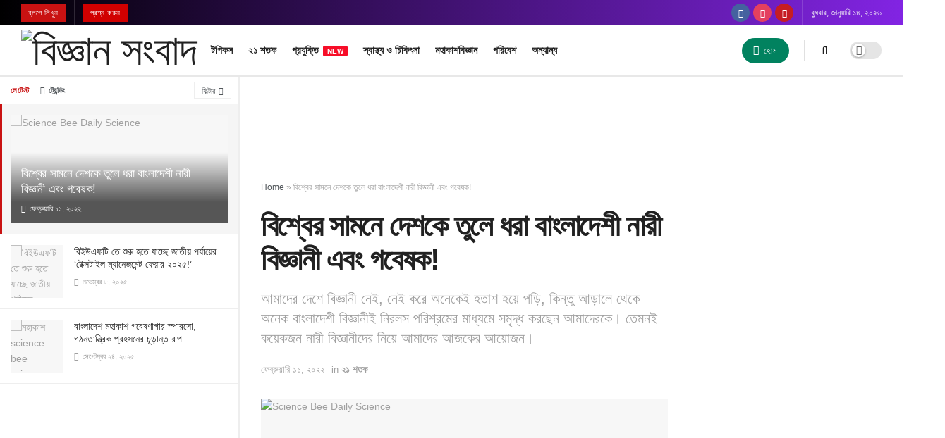

--- FILE ---
content_type: text/html; charset=UTF-8
request_url: https://www.sciencebee.com.bd/daily-science/%E0%A6%AC%E0%A6%BE%E0%A6%82%E0%A6%B2%E0%A6%BE%E0%A6%A6%E0%A7%87%E0%A6%B6%E0%A7%80-%E0%A6%A8%E0%A6%BE%E0%A6%B0%E0%A7%80-%E0%A6%AC%E0%A6%BF%E0%A6%9C%E0%A7%8D%E0%A6%9E%E0%A6%BE%E0%A6%A8%E0%A7%80/
body_size: 90569
content:
<!doctype html>
<!--[if lt IE 7]> <html class="no-js lt-ie9 lt-ie8 lt-ie7" lang="en-US"> <![endif]-->
<!--[if IE 7]>    <html class="no-js lt-ie9 lt-ie8" lang="en-US"> <![endif]-->
<!--[if IE 8]>    <html class="no-js lt-ie9" lang="en-US"> <![endif]-->
<!--[if IE 9]>    <html class="no-js lt-ie10" lang="en-US"> <![endif]-->
<!--[if gt IE 8]><!--> <html class="no-js" lang="en-US"> <!--<![endif]-->
<head>
<meta property="fb:pages" content="2520974501461532" />
    <meta http-equiv="Content-Type" content="text/html; charset=UTF-8" />
    <meta name='viewport' content='width=device-width, initial-scale=1, user-scalable=yes' />
    <link rel="profile" href="http://gmpg.org/xfn/11" />
    <link rel="pingback" href="https://www.sciencebee.com.bd/daily-science/xmlrpc.php" />
        <style>
        .pro-wccp:before {
            content: "\f160";
            top: 3px;
        }
        .pro-wccp:before{
            color:#02CA03 !important
        }
        .pro-wccp {
            transform: rotate(45deg);
        }
    </style>
    <script id="wccp_pro_disable_selection">

var image_save_msg = 'You are not allowed to save images!';

var no_menu_msg = 'Context menu disabled!';

var smessage = "<b>Alert: </b>Content selection is disabled!!";


"use strict";
/* This because search property "includes" does not supported by IE*/
if (!String.prototype.includes) {
String.prototype.includes = function(search, start) {
  if (typeof start !== 'number') {
	start = 0;
  }

  if (start + search.length > this.length) {
	return false;
  } else {
	return this.indexOf(search, start) !== -1;
  }
};
}
/*////////////////////////////////////*/
let canCall = true;

function call_disable_copy_WithDelay(e) {
  if (canCall) {
    canCall = false;
    disable_copy(e);
    setTimeout(() => {
      canCall = true;
    }, 1000);
  }
}

function disable_copy(e)
{
	window.wccp_pro_iscontenteditable_flag = false;
	
	wccp_pro_log_to_console_if_allowed("function", "disable_copy");
	
	var e = e || window.event; // also there is no e.target property in IE. instead IE uses window.event.srcElement
  	
	var target = e.target || e.srcElement;

	var elemtype = e.target.nodeName;
	
	elemtype = elemtype.toUpperCase();
	
	if (apply_class_exclusion(e) == "Yes") return true;

	if(wccp_pro_iscontenteditable(e) == true) {return true;}
	
	if(is_content_editable_element(current_clicked_element) == true)
	{
		return true;
	}
	else
	{
		if (smessage !== "" && e.detail == 2)
			show_wccp_pro_message(smessage);
		
		if (isSafari)
		{
			return true;
		}
		else
		{
			//wccp_pro_clear_any_selection();
			
			return false;
		}
	}
	
	/*disable context menu when shift + right click is pressed*/
	var shiftPressed = 0;
	
	var evt = e?e:window.event;
	
	if (parseInt(navigator.appVersion)>3) {
		
		if (document.layers && navigator.appName=="Netscape")
			
			shiftPressed = (e.modifiers-0>3);
			
		else
			
			shiftPressed = e.shiftKey;
			
		if (shiftPressed) {
			
			if (smessage !== "") show_wccp_pro_message(smessage);
			
			var isFirefox = typeof InstallTrigger !== 'undefined';   /* Firefox 1.0+ */
			
			if (isFirefox) {
			evt.cancelBubble = true;
			if (evt.stopPropagation) evt.stopPropagation();
			if (evt.preventDefault()) evt.preventDefault();
			show_wccp_pro_message (smessage);
			wccp_pro_clear_any_selection();
			return false;
			}
			
			wccp_pro_clear_any_selection();
			return false;
		}
	}
	
	if(e.which === 2 ){
	var clickedTag_a = (e==null) ? event.srcElement.tagName : e.target.tagName;
	   show_wccp_pro_message(smessage);
       wccp_pro_clear_any_selection(); return false;
    }
	var isSafari = /Safari/.test(navigator.userAgent) && /Apple Computer/.test(navigator.vendor);
	var checker_IMG = 'checked';
	if (elemtype == "IMG" && checker_IMG == 'checked' && e.detail == 2) {show_wccp_pro_message(alertMsg_IMG);wccp_pro_clear_any_selection();return false;}

    //elemtype must be merged by elemtype checker on function disable_copy & disable_hot_keys
	if (is_content_editable_element(elemtype) == false)
	{
		if (smessage !== "" && e.detail == 2)
			show_wccp_pro_message(smessage);
		
		if (isSafari)
		{
			return true;
		}
		else
		{
			wccp_pro_clear_any_selection(); return false;
		}
	}
	else
	{
		return true;
	}
}
////////////////////////////
function disable_copy_ie()
{
	wccp_pro_log_to_console_if_allowed("function", "disable_copy_ie_function_started");
	
	var e = e || window.event;
	/*also there is no e.target property in IE.*/
	/*instead IE uses window.event.srcElement*/
  	var target = e.target || e.srcElement;
	
	var elemtype = window.event.srcElement.nodeName;
	
	elemtype = elemtype.toUpperCase();

	if(wccp_pro_iscontenteditable(e) == true) return true;
	
	if (apply_class_exclusion(e) == "Yes") return true;
	
	if (elemtype == "IMG") {show_wccp_pro_message(alertMsg_IMG);return false;}
	
	//elemtype must be merged by elemtype checker on function disable_copy & disable_hot_keys
	if (is_content_editable_element(elemtype) == false)
	{
		return false;
	}
}
function disable_drag_text(e)
{
	wccp_pro_log_to_console_if_allowed("function", "disable_drag_text");
	
	/*var isSafari = /Safari/.test(navigator.userAgent) && /Apple Computer/.test(navigator.vendor);*/
	/*if (isSafari) {show_wccp_pro_message(alertMsg_IMG);return false;}*/
	
	var e = e || window.event; // also there is no e.target property in IE. instead IE uses window.event.srcElement*/
  	
	var target = e.target || e.srcElement;
	
	/*For contenteditable tags*/
	
	if (apply_class_exclusion(e) == "Yes") return true;

	var elemtype = e.target.nodeName;
	
	elemtype = elemtype.toUpperCase();
	
	var disable_drag_text_drop = 'checked';
	
	if (disable_drag_text_drop != "checked")  return true;
	
	if (window.location.href.indexOf("/user/") > -1) {
      return true; /*To allow users to drag & drop images when editing thier profiles*/
    }
	
	return false;
}

/*/////////////////special for safari Start////////////////*/
var onlongtouch;

var timer;

var touchduration = 1000; /*length of time we want the user to touch before we do something*/

var elemtype = "";

function touchstart(e)
{
	wccp_pro_log_to_console_if_allowed("function", "touchstart");
	
	var e = e || window.event;
	/*also there is no e.target property in IE.*/
	/*instead IE uses window.event.srcElement*/
  	var target = e.target || e.srcElement;
	
	elemtype = window.event.srcElement.nodeName;
	
	elemtype = elemtype.toUpperCase();
	
	if(!wccp_pro_is_passive()) e.preventDefault();
	if (!timer) {
		timer = setTimeout(onlongtouch, touchduration);
	}
}

function touchend()
{
	wccp_pro_log_to_console_if_allowed("function", "touchend");
	
    /*stops short touches from firing the event*/
    if (timer) {
        clearTimeout(timer);
        timer = null;
    }
	onlongtouch();
}

onlongtouch = function(e)/*this will clear the current selection if any_not_editable_thing selected*/
{
	wccp_pro_log_to_console_if_allowed("function", "onlongtouch");
	
	if (is_content_editable_element(elemtype) == false)
	{
		if (window.getSelection) {
			if (window.getSelection().empty) { /*Chrome*/
			window.getSelection().empty();
			} else if (window.getSelection().removeAllRanges) {  /*Firefox*/
			window.getSelection().removeAllRanges();
			}
		} else if (document.selection) {  /*IE?*/
			var textRange = document.body.createTextRange();
			textRange.moveToElementText(element);
			textRange.select();

			document.selection.empty();
		}
		return false;
	}
};

document.addEventListener("DOMContentLoaded", function(event)
	{ 
		window.addEventListener("touchstart", touchstart, false);
		window.addEventListener("touchend", touchend, false);
	});


function wccp_pro_is_passive()
{
	wccp_pro_log_to_console_if_allowed("function", "wccp_pro_is_passive");
	
	var cold = false,
	hike = function() {};

	try {
	var aid = Object.defineProperty({}, 'passive', {
	get() {cold = true}
	});
	window.addEventListener('test', hike, aid);
	window.removeEventListener('test', hike, aid);
	} catch (e) {}

	return cold;
}
/*/////////////////////////////////////////////////////////////////*/
function reEnable()
{
	return true;
}

if(navigator.userAgent.indexOf('MSIE')==-1) //If not IE
{
	document.ondragstart = disable_drag_text;
	document.onselectstart = call_disable_copy_WithDelay;
	document.onselectionchange = call_disable_copy_WithDelay;
	//document.onmousedown = disable_copy;
	//document.addEventListener('click', disable_copy, false);
	//document.addEventListener('click', set_current_clicked_element, false);
	document.addEventListener('mousedown', set_current_clicked_element, false);
	//document.onclick = reEnable;
}else
{
	document.onselectstart = disable_copy_ie;
}

var current_clicked_element = "";

var current_clicked_object = null;

function set_current_clicked_element(e)
{
	var e = e || window.event; // also there is no e.target property in IE. instead IE uses window.event.srcElement
  	
	var target = e.target || e.srcElement;

	var elemtype = e.target.nodeName;
	
	elemtype = elemtype.toUpperCase();
	
	current_clicked_element = elemtype;
	
	console.log("current_clicked_element = " + current_clicked_element);
}
</script>
<script id="wccp_pro_disable_hot_keys">
/*****************For contenteditable tags***************/
var wccp_pro_iscontenteditable_flag = false;

function wccp_pro_iscontenteditable(e)
{
	var e = e || window.event; // also there is no e.target property in IE. instead IE uses window.event.srcElement
  	
	var target = e.target || e.srcElement;
	
	var iscontenteditable = "false";
		
	if(typeof target.getAttribute!="undefined" )
	{
		iscontenteditable = target.getAttribute("contenteditable"); // Return true or false as string
		
		if(typeof target.hasAttribute!="undefined")
		{
			if(target.hasAttribute("contenteditable"))
				iscontenteditable = true;
		}
	}
	
	console.log("iscontenteditable:" + iscontenteditable);
	
	var iscontenteditable2 = false;
	
	if(typeof target.isContentEditable!="undefined" ) iscontenteditable2 = target.isContentEditable; // Return true or false as boolean

	if(target.parentElement !=null) iscontenteditable2 = target.parentElement.isContentEditable;
	
	if (iscontenteditable == "true" || iscontenteditable == true || iscontenteditable2 == true)
	{
		if(typeof target.style!="undefined" ) target.style.cursor = "text";
		
		//wccp_pro_log_to_console_if_allowed("", iscontenteditable + " " + iscontenteditable2);
		
		wccp_pro_iscontenteditable_flag = true;
		
		wccp_pro_log_to_console_if_allowed("function", "wccp_pro_iscontenteditable: true");
		
		return true;
	}
	wccp_pro_log_to_console_if_allowed("function", "wccp_pro_iscontenteditable: false");
	
	//wccp_pro_iscontenteditable_flag = false;
}
/******************************************************/
function wccp_pro_clear_any_selection()
{
	if(window.wccp_pro_iscontenteditable_flag == true) return;
	
	wccp_pro_log_to_console_if_allowed("function", "wccp_pro_clear_any_selection");
	
	var myName = wccp_pro_clear_any_selection.caller.toString();
	
	myName = myName.substr('function '.length);
	
	myName = myName.substr(0, myName.indexOf('('));

	console.log("called_by: " + myName);
	
	if (window.getSelection)
	{
		if (window.getSelection().empty)
		{  // Chrome
			window.getSelection().empty();
		} else if (window.getSelection().removeAllRanges) 
		{  // Firefox
			window.getSelection().removeAllRanges();
		}
	} else if (document.selection)
	{  // IE?
		document.selection.empty();
	}
	
	//show_wccp_pro_message("You are not allowed to make this operation");
}


/*Is content_editable element*/
function is_content_editable_element(element_name = "")
{
	if (element_name == "TEXT" || element_name == "#TEXT" || element_name == "TEXTAREA" || element_name == "INPUT" || element_name == "PASSWORD" || element_name == "SELECT" || element_name == "OPTION" || element_name == "EMBED" || element_name == "CODE" || element_name == "CODEBLOCK")
	{
		wccp_pro_log_to_console_if_allowed("function", "is_content_editable_element: true >>" + element_name);
		
		return true;
	}
	wccp_pro_log_to_console_if_allowed("function", "is_content_editable_element: false >>" + element_name);
	
	return false;
}
/*Is selection enabled element*/
/*
function is_selection_enabled_element(element_name = "")
{
	if (is_content_editable_element == true)
	{
		wccp_pro_log_to_console_if_allowed("function", "is_selection_enabled_element: true >>" + element_name);
		
		return true;
	}
	wccp_pro_log_to_console_if_allowed("function", "is_selection_enabled_element: false >>" + element_name);
	
	return false;
}
*/
/*Hot keys function  */
function disable_hot_keys(e)
{
	wccp_pro_log_to_console_if_allowed("function", "disable_hot_keys");
	
	e = e || window.event;
	
	//console.log(e);
	
	if (!e) return;
	
	var key;

		if(window.event)
			  key = window.event.keyCode;     /*IE*/
		else if (e.hasOwnProperty("which")) key = e.which;     /*firefox (97)*/

	wccp_pro_log_to_console_if_allowed("Data:", key);
	
			
		if (key == 123 || (e.ctrlKey && e.shiftKey && e.keyCode == 'J'.charCodeAt(0)) )//F12 chrome developer key disable
		{
			show_wccp_pro_message('You are not allowed to do this action on the current page!!');
			
			return false;
		}
		
	var elemtype = e.target.tagName;
	
	elemtype = elemtype.toUpperCase();
	
	var sel = getSelectionTextAndContainerElement();
	
	if(elemtype == "BODY" && sel.text != "") elemtype = sel.containerElement.tagName; /* no need for it when tag name is BODY, so we get the selected text tag name */

	/*elemtype must be merged by elemtype checker on function disable_copy & disable_copy_ie*/
	if (is_content_editable_element(elemtype) == true)
	{
		elemtype = 'TEXT';
	}
	
	if(wccp_pro_iscontenteditable(e) == true) elemtype = 'TEXT';
	
		if (key == 44)/*For any emement type, text elemtype is not excluded here, (prntscr (44)*/
		{
			copyTextToClipboard("");
			show_wccp_pro_message('You are not allowed to do this action on the current page!!');
			return false;
		}	
	if (e.ctrlKey || e.metaKey)
	{
		if (elemtype!= 'TEXT' && (key == 97 || key == 99 || key == 120 || key == 26 || key == 43))
		{
			 show_wccp_pro_message('<b>Alert:</b> You are not allowed to copy content or view source');
			 return false;
		}
		if (elemtype!= 'TEXT')
		{
						
			if (key == 65)
			{
				show_wccp_pro_message('You are not allowed to do this action on the current page!!');
				return false;
			}			
						
			if (key == 67)
			{
				show_wccp_pro_message('You are not allowed to do this action on the current page!!');
				return false;
			}			
						
			if (key == 88)
			{
				show_wccp_pro_message('You are not allowed to do this action on the current page!!');
				return false;
			}			
						
			if (key == 86)
			{
				show_wccp_pro_message('You are not allowed to do this action on the current page!!');
				return false;
			}		}
				
		if (key == 85)
		{
			show_wccp_pro_message('You are not allowed to do this action on the current page!!');
			return false;
		}		
				if (key == 80)
		{
			show_wccp_pro_message('You are not allowed to do this action on the current page!!');
			return false;
		}		
				if (key == 44)
		{
			copyTextToClipboard("no");
			show_wccp_pro_message('You are not allowed to do this action on the current page!!');
			return false;
		}		
		
					if (key == 73)//F12 chrome developer key disable
			{
				show_wccp_pro_message('You are not allowed to do this action on the current page!!');
				return false;
			}
				
				
		if (key == 83)
		{
			show_wccp_pro_message('You are not allowed to do this action on the current page!!');
			return false;
		}    }
return true;
}


window.addEventListener('load', function (){
	if(window.Zepto || !window.jQuery) jQuery =  $;
	jQuery(document).ready(function() {
	  jQuery(document).bind("keyup keydown", disable_hot_keys);
	});
});

</script>
<style>
.wccp_pro_copy_code_button
{
	line-height: 6px;
	width: auto;
	font-size: 8pt;
	font-family: tahoma;
	margin-top: 1px;
	margin-right: 2px;
	position:absolute;
	top:0;
	right:0;
	border-radius: 4px;
	opacity: 100%;
	margin-top: -30px;
}
.wccp_pro_copy_code_button:hover
{
	opacity: 100%;
}

.wccp_pro_copy_code_button[disabled]
{
	opacity: 40%;
	border-color: red;
}
code,pre
{
	overflow: visible;
	white-space: pre-line;
}
</style>
<script id="wccp_pro_disable_Right_Click">
		function nocontext(e) {

			wccp_pro_log_to_console_if_allowed("function", "nocontext");
			
			e = e || window.event; // also there is no e.target property in IE. instead IE uses window.event.srcElement
			
			if (apply_class_exclusion(e) == 'Yes') return true;
			
	    	var exception_tags = 'NOTAG,';
			
	        var clickedTag = (e==null) ? event.srcElement.tagName : e.target.tagName;
			
			console.log("clickedTag: " + clickedTag);
			
			var target = e.target || e.srcElement;
			
			var parent_tag = ""; var parent_of_parent_tag = "";
			
			if(target.parentElement != null)
			{
				parent_tag = target.parentElement.tagName;
				
				if(target.parentElement.parentElement != null) parent_of_parent_tag = target.parentElement.parentElement.tagName;
			}
			
	        var checker = 'checked';
	        if ((clickedTag == "IMG" || clickedTag == "FIGURE" || clickedTag == "SVG" || clickedTag == "PROTECTEDIMGDIV") && checker == 'checked') {
	            if (alertMsg_IMG != "")show_wccp_pro_message(alertMsg_IMG);
	            return false;
	        }else {exception_tags = exception_tags + 'IMG,';}
			
			checker = '';
			if ((clickedTag == "VIDEO" || clickedTag == "PROTECTEDWCCPVIDEO" || clickedTag == "EMBED") && checker == 'checked') {
	            if (alertMsg_VIDEO != "")show_wccp_pro_message(alertMsg_VIDEO);
	            return false;
	        }else {exception_tags = exception_tags + 'VIDEO,PROTECTEDWCCPVIDEO,EMBED,';}
	        
	        checker = 'checked';
	        if ((clickedTag == "A" || clickedTag == "TIME" || parent_tag == "A" || parent_of_parent_tag == "A") && checker == 'checked') {
	            if (alertMsg_A != "")show_wccp_pro_message(alertMsg_A);
	            return false;
	        }else {exception_tags = exception_tags + 'A,';if(parent_tag == "A" || parent_of_parent_tag == "A") clickedTag = "A";}

	        checker = 'checked';
	        if ((clickedTag == "P" || clickedTag == "B" || clickedTag == "FONT" ||  clickedTag == "LI" || clickedTag == "UL" || clickedTag == "STRONG" || clickedTag == "OL" || clickedTag == "BLOCKQUOTE" || clickedTag == "TH" || clickedTag == "TR" || clickedTag == "TD" || clickedTag == "SPAN" || clickedTag == "EM" || clickedTag == "SMALL" || clickedTag == "I" || clickedTag == "BUTTON") && checker == 'checked') {
	            if (alertMsg_PB != "")show_wccp_pro_message(alertMsg_PB);
	            return false;
	        }else {exception_tags = exception_tags + 'P,B,FONT,LI,UL,STRONG,OL,BLOCKQUOTE,TD,SPAN,EM,SMALL,I,BUTTON,';}
	        
	        checker = 'checked';
	        if ((clickedTag == "INPUT" || clickedTag == "PASSWORD") && checker == 'checked') {
	            if (alertMsg_INPUT != "")show_wccp_pro_message(alertMsg_INPUT);
	            return false;
	        }else {exception_tags = exception_tags + 'INPUT,PASSWORD,';}
	        
	        checker = 'checked';
	        if ((clickedTag == "H1" || clickedTag == "H2" || clickedTag == "H3" || clickedTag == "H4" || clickedTag == "H5" || clickedTag == "H6" || clickedTag == "ASIDE" || clickedTag == "NAV") && checker == 'checked') {
	            if (alertMsg_H != "")show_wccp_pro_message(alertMsg_H);
	            return false;
	        }else {exception_tags = exception_tags + 'H1,H2,H3,H4,H5,H6,';}
	        
	        checker = 'checked';
	        if (clickedTag == "TEXTAREA" && checker == 'checked') {
	            if (alertMsg_TEXTAREA != "")show_wccp_pro_message(alertMsg_TEXTAREA);
	            return false;
	        }else {exception_tags = exception_tags + 'TEXTAREA,';}
	        
	        checker = 'checked';
	        if ((clickedTag == "DIV" || clickedTag == "BODY" || clickedTag == "HTML" || clickedTag == "ARTICLE" || clickedTag == "SECTION" || clickedTag == "NAV" || clickedTag == "HEADER" || clickedTag == "FOOTER") && checker == 'checked') {
	            if (alertMsg_EmptySpaces != "")show_wccp_pro_message(alertMsg_EmptySpaces);
	            return false;
	        }
	        else
	        {
	        	if (exception_tags.indexOf(clickedTag)!=-1)
	        	{
		        	return true;
		        }
	        	else
	        	return false;
	        }
	    }
		
		function disable_drag_images(e)
		{
			wccp_pro_log_to_console_if_allowed("function", "disable_drag_images");
			
			var e = e || window.event; // also there is no e.target property in IE. instead IE uses window.event.srcElement
			
			var target = e.target || e.srcElement;
			
			//For contenteditable tags
			if (apply_class_exclusion(e) == "Yes") return true;

			var elemtype = e.target.nodeName;
			
			if (elemtype != "IMG") {return;}
			
			elemtype = elemtype.toUpperCase();
			
			var disable_drag_drop_images = 'checked';
			
			if (disable_drag_drop_images != "checked")  return true;
			
			if (window.location.href.indexOf("/user/") > -1) {
			  return true; //To allow users to drag & drop images when editing thier profiles
			}
			
			show_wccp_pro_message(alertMsg_IMG);
			
			return false;
		}
		
	    var alertMsg_IMG = "Alert: Protected image";
	    var alertMsg_A = "Alert: This link is protected";
	    var alertMsg_PB = "Alert: Right click on text is disabled";
	    var alertMsg_INPUT = "Alert: Right click is disabled";
	    var alertMsg_H = "Alert: Right click on headlines is disabled";
	    var alertMsg_TEXTAREA = "Alert: Right click is disabled";
	    var alertMsg_EmptySpaces = "Alert: Right click on empty spaces is disabled";
		var alertMsg_VIDEO = "Alert: Right click on videos is disabled";
	    document.oncontextmenu=null;
		document.oncontextmenu = nocontext;
		document.addEventListener("contextmenu",nocontext);
		window.addEventListener("contextmenu",nocontext);
</script>
	
	<script id="wccp_pro_disable_drag_images">
	document.ondragstart = disable_drag_images;
		window.addEventListener('load', function (){
			if(window.Zepto || !window.jQuery) jQuery =  $;
			jQuery(document).ready(function(){
				jQuery('img').each(function() {
					jQuery(this).attr('draggable', false);
				});
			});
		});
	</script>
	<style id="wccp_pro_style1">
		img{
			-moz-user-select: none;
			-webkit-user-select: none;
			-ms-user-select: none;
			-khtml-user-select: none;
			user-select: none;
			-webkit-user-drag: none;
		}
	</style>
<style>/* Start your code after this line */
 
/* End your code before this line */</style>	<script id="wccp_pro_css_disable_selection">
	function wccp_pro_msieversion() 
		{
			var ua = window.navigator.userAgent;
			var msie = ua.indexOf("MSIE");
			var msie2 = ua.indexOf("Edge");
			var msie3 = ua.indexOf("Trident");

		if (msie > -1 || msie2 > -1 || msie3 > -1) // If Internet Explorer, return version number
		{
			return "IE";
		}
		else  // If another browser, return 0
		{
			return "otherbrowser";
		}
	}
    
	var e = document.getElementsByTagName('H1')[0];
	if(e && wccp_pro_msieversion() == "IE")
	{
		e.setAttribute('unselectable',"on");
	}
	</script>
<script id="wccp_pro_class_exclusion">
function copyToClipboard(elem) {
	  // create hidden text element, if it doesn't already exist
    var targetId = "_wccp_pro_hiddenCopyText_";
    {
        // must use a temporary form element for the selection and copy
        target = document.getElementById(targetId);
        if (!target) {
            var target = document.createElement("textarea");
            target.style.position = "absolute";
            target.style.left = "-9999px";
            target.style.top = "0";
            target.id = targetId;
            document.body.appendChild(target);
        }
        target.textContent = elem.textContent;
    }
    // select the content
    var currentFocus = document.activeElement;
    target.focus();
    target.setSelectionRange(0, target.value.length);
    
    // copy the selection
    var succeed;
    try {
    	  succeed = document.execCommand("copy");
    } catch(e) {
        succeed = false;
    }

    // restore original focus
    if (currentFocus && typeof currentFocus.focus === "function") {
        currentFocus.focus();
    }
    
    
	// clear temporary content
	target.textContent = "";
	document.getElementsByTagName('span')[0].innerHTML = " ";
    return succeed;
}
/**************************************************/
function wccp_pro_log_to_console_if_allowed(title = "title", data = "")
{
	var myName = "";
	
	if(wccp_pro_log_to_console_if_allowed.caller != null) myName = wccp_pro_log_to_console_if_allowed.caller.toString();
	
	myName = myName.substr('function '.length);
	
	myName = myName.substr(0, myName.indexOf('('));

	//console.log("function_name: " + myName);
	
	}
/**************************************************/
function fallbackCopyTextToClipboard(text) {
  var textArea = document.createElement("textarea");
  textArea.value = text;
  document.body.appendChild(textArea);
  textArea.focus();
  textArea.select();

  try {
    var successful = document.execCommand("copy");
    var msg = successful ? "successful" : "unsuccessful";
    console.log("Fallback: Copying text command was " + msg);
  } catch (err) {
    console.error("Fallback: Oops, unable to copy", err);
  }

  document.body.removeChild(textArea);
}
/*****************************************/
function copyTextToClipboard(text) {
  if (!navigator.clipboard) {
    fallbackCopyTextToClipboard(text);
    return;
  }
  navigator.clipboard.writeText(text).then(
    function() {
      console.log("Async: Copying to clipboard was successful!");
    },
    function(err) {
      console.error("Async: Could not copy text: ", err);
    }
  );
}
/*****************************************/
/*getSelectionTextAndContainerElement*/
function getSelectionTextAndContainerElement()
{
    var text = "", containerElement = null;
    if (typeof window.getSelection != "undefined") {
        var sel = window.getSelection();
        if (sel.rangeCount) {
            var node = sel.getRangeAt(0).commonAncestorContainer;
            containerElement = node.nodeType == 1 ? node : node.parentNode;
			if (typeof(containerElement.parentElement) != 'undefined') current_clicked_object = containerElement.parentElement;
            text = sel.toString();
        }
    } else if (typeof document.selection != "undefined" && document.selection.type != "Control")
	{
        var textRange = document.selection.createRange();
        containerElement = textRange.parentElement();
        text = textRange.text;
    }
    
	return {
        text: text,
        containerElement: containerElement
    };
}

function getSelectionParentElement() {
    var parentEl = null, sel;
	
    if (window.getSelection) {
        sel = window.getSelection();
        if (sel.rangeCount) {
            parentEl = sel.getRangeAt(0).commonAncestorContainer;
			//sel.getRangeAt(0).startContainer.parentNode;
            if (parentEl.nodeType != 1) {
                parentEl = parentEl.parentNode;
            }
        }
    } else if ( (sel = document.selection) && sel.type != "Control") {
        parentEl = sel.createRange().parentElement();
    }
	
	let arr = new Array();
	
	arr["nodeName"] = "cant_find_parent_element";
	
	if(parentEl != null)
		return parentEl;
	else
		return arr;
}
/*****************************************/
function sleep(ms) {
    return new Promise(resolve => setTimeout(resolve, ms));
}
/*****************************************/
</script>

<script id="apply_class_exclusion">
function apply_class_exclusion(e)
{
	wccp_pro_log_to_console_if_allowed("function", "apply_class_exclusion" + e);
	
	var my_return = 'No';
	
	var e = e || window.event; // also there is no e.target property in IE. instead IE uses window.event.srcElement
  	
	var target = e.target || e.srcElement || 'nothing';
	
	//if(target.parentElement != null) console.log (target.parentElement.className);
	
	var excluded_classes = '' + '';
	
	var class_to_exclude = "";
	
	if(target.parentElement != null)
	{
		class_to_exclude = target.className + ' ' + target.parentElement.className || '';
	}else{
		class_to_exclude = target.className;
	}
	
	var class_to_exclude_array = Array();
	
	//console.log(class_to_exclude);
	
	if (typeof(class_to_exclude) != 'undefined') class_to_exclude_array = class_to_exclude.split(" ");
	
	//console.log (class_to_exclude_array);
	
	class_to_exclude_array.forEach(function(item)
	{
		if(item != '' && excluded_classes.indexOf(item)>=0)
		{
			//target.style.cursor = "text";
			
			//console.log ('Yes');
			
			my_return = 'Yes';
		}
	});

	try {
		class_to_exclude = target.parentElement.getAttribute('class') || target.parentElement.className || '';
		}
	catch(err) 
		{
		class_to_exclude = '';
		}
	
	if(class_to_exclude != '' && excluded_classes.indexOf(class_to_exclude)>=0)
	{
		//target.style.cursor = "text";
		my_return = 'Yes';
	}

	return my_return;
}
</script>
<style id="wccp_pro_style2" data-asas-style="">

	
	*[contenteditable] , [contenteditable] *,*[contenteditable="true"] , [contenteditable="true"] * { /* for contenteditable tags*/ , /* for tags inside contenteditable tags*/
	  -webkit-user-select: auto !important;
	  cursor: text !important;
	  user-select: text !important;
	  pointer-events: auto !important;
	}
	
	/*
	*[contenteditable]::selection, [contenteditable] *::selection, [contenteditable="true"]::selection, [contenteditable="true"] *::selection { background: Highlight !important; color: HighlightText !important;}
	*[contenteditable]::-moz-selection, [contenteditable="true"] *::-moz-selection { background: Highlight !important; color: HighlightText !important;}
	input::selection,textarea::selection, code::selection, code > *::selection { background: Highlight !important; color: HighlightText !important;}
	input::-moz-selection,textarea::-moz-selection, code::-moz-selection, code > *::-moz-selection { background: Highlight !important; color: HighlightText !important;}
	*/
	a{ cursor: pointer ; pointer-events: auto !important;}

	</style><style>TEXT,TEXTAREA,input[type="text"] {cursor: text !important; user-select: text !important;}</style><meta name='robots' content='index, follow, max-image-preview:large, max-snippet:-1, max-video-preview:-1' />
	<style>img:is([sizes="auto" i], [sizes^="auto," i]) { contain-intrinsic-size: 3000px 1500px }</style>
				<script type="text/javascript">
              var jnews_ajax_url = '/daily-science/?ajax-request=jnews'
			</script>
			
	<!-- This site is optimized with the Yoast SEO plugin v25.3.1 - https://yoast.com/wordpress/plugins/seo/ -->
	<title>বিশ্বের সামনে দেশকে তুলে ধরা বাংলাদেশী নারী বিজ্ঞানী এবং গবেষক! - বিজ্ঞান সংবাদ</title>
	<meta name="description" content="তিনি বাংলাদেশী নারী বিজ্ঞানী গবেষক-দের মাঝে তো বটেই, বিশ্বের একজন প্রতিষ্ঠিত জীববিজ্ঞানী। সম্প্রতি ‘কলকিট’ নামে কলেরা জীবানু দ্রুত নির্নয়..." />
	<link rel="canonical" href="https://www.sciencebee.com.bd/daily-science/বাংলাদেশী-নারী-বিজ্ঞানী/" />
	<meta property="og:locale" content="en_US" />
	<meta property="og:type" content="article" />
	<meta property="og:title" content="বিশ্বের সামনে দেশকে তুলে ধরা বাংলাদেশী নারী বিজ্ঞানী এবং গবেষক! - বিজ্ঞান সংবাদ" />
	<meta property="og:description" content="তিনি বাংলাদেশী নারী বিজ্ঞানী গবেষক-দের মাঝে তো বটেই, বিশ্বের একজন প্রতিষ্ঠিত জীববিজ্ঞানী। সম্প্রতি ‘কলকিট’ নামে কলেরা জীবানু দ্রুত নির্নয়..." />
	<meta property="og:url" content="https://www.sciencebee.com.bd/daily-science/বাংলাদেশী-নারী-বিজ্ঞানী/" />
	<meta property="og:site_name" content="বিজ্ঞান সংবাদ" />
	<meta property="article:publisher" content="https://www.facebook.com/sciencebeepage" />
	<meta property="article:published_time" content="2022-02-11T16:45:18+00:00" />
	<meta property="article:modified_time" content="2022-02-11T20:39:27+00:00" />
	<meta property="og:image" content="https://www.sciencebee.com.bd/daily-science/wp-content/uploads/2022/02/New-Project-1.jpg" />
	<meta property="og:image:width" content="1200" />
	<meta property="og:image:height" content="630" />
	<meta property="og:image:type" content="image/jpeg" />
	<meta name="author" content="Science Bee Online" />
	<meta name="twitter:card" content="summary_large_image" />
	<meta name="twitter:creator" content="@ScienceBee1" />
	<meta name="twitter:site" content="@ScienceBee1" />
	<meta name="twitter:label1" content="Written by" />
	<meta name="twitter:data1" content="Science Bee Online" />
	<meta name="twitter:label2" content="Est. reading time" />
	<meta name="twitter:data2" content="7 minutes" />
	<!-- / Yoast SEO plugin. -->


<link rel='dns-prefetch' href='//fonts.googleapis.com' />
<link rel="alternate" type="application/rss+xml" title="বিজ্ঞান সংবাদ &raquo; Feed" href="https://www.sciencebee.com.bd/daily-science/feed/" />
<link rel="alternate" type="application/rss+xml" title="বিজ্ঞান সংবাদ &raquo; Comments Feed" href="https://www.sciencebee.com.bd/daily-science/comments/feed/" />
<link rel="alternate" type="application/rss+xml" title="বিজ্ঞান সংবাদ &raquo; বিশ্বের সামনে দেশকে তুলে ধরা বাংলাদেশী নারী বিজ্ঞানী এবং গবেষক! Comments Feed" href="https://www.sciencebee.com.bd/daily-science/%e0%a6%ac%e0%a6%be%e0%a6%82%e0%a6%b2%e0%a6%be%e0%a6%a6%e0%a7%87%e0%a6%b6%e0%a7%80-%e0%a6%a8%e0%a6%be%e0%a6%b0%e0%a7%80-%e0%a6%ac%e0%a6%bf%e0%a6%9c%e0%a7%8d%e0%a6%9e%e0%a6%be%e0%a6%a8%e0%a7%80/feed/" />
		<!-- This site uses the Google Analytics by ExactMetrics plugin v8.6.2 - Using Analytics tracking - https://www.exactmetrics.com/ -->
							<script src="//www.googletagmanager.com/gtag/js?id=G-F1WF9QH314"  data-cfasync="false" data-wpfc-render="false" type="text/javascript" async></script>
			<script data-cfasync="false" data-wpfc-render="false" type="text/javascript">
				var em_version = '8.6.2';
				var em_track_user = true;
				var em_no_track_reason = '';
								var ExactMetricsDefaultLocations = {"page_location":"https:\/\/www.sciencebee.com.bd\/daily-science\/%E0%A6%AC%E0%A6%BE%E0%A6%82%E0%A6%B2%E0%A6%BE%E0%A6%A6%E0%A7%87%E0%A6%B6%E0%A7%80-%E0%A6%A8%E0%A6%BE%E0%A6%B0%E0%A7%80-%E0%A6%AC%E0%A6%BF%E0%A6%9C%E0%A7%8D%E0%A6%9E%E0%A6%BE%E0%A6%A8%E0%A7%80\/"};
								if ( typeof ExactMetricsPrivacyGuardFilter === 'function' ) {
					var ExactMetricsLocations = (typeof ExactMetricsExcludeQuery === 'object') ? ExactMetricsPrivacyGuardFilter( ExactMetricsExcludeQuery ) : ExactMetricsPrivacyGuardFilter( ExactMetricsDefaultLocations );
				} else {
					var ExactMetricsLocations = (typeof ExactMetricsExcludeQuery === 'object') ? ExactMetricsExcludeQuery : ExactMetricsDefaultLocations;
				}

								var disableStrs = [
										'ga-disable-G-F1WF9QH314',
									];

				/* Function to detect opted out users */
				function __gtagTrackerIsOptedOut() {
					for (var index = 0; index < disableStrs.length; index++) {
						if (document.cookie.indexOf(disableStrs[index] + '=true') > -1) {
							return true;
						}
					}

					return false;
				}

				/* Disable tracking if the opt-out cookie exists. */
				if (__gtagTrackerIsOptedOut()) {
					for (var index = 0; index < disableStrs.length; index++) {
						window[disableStrs[index]] = true;
					}
				}

				/* Opt-out function */
				function __gtagTrackerOptout() {
					for (var index = 0; index < disableStrs.length; index++) {
						document.cookie = disableStrs[index] + '=true; expires=Thu, 31 Dec 2099 23:59:59 UTC; path=/';
						window[disableStrs[index]] = true;
					}
				}

				if ('undefined' === typeof gaOptout) {
					function gaOptout() {
						__gtagTrackerOptout();
					}
				}
								window.dataLayer = window.dataLayer || [];

				window.ExactMetricsDualTracker = {
					helpers: {},
					trackers: {},
				};
				if (em_track_user) {
					function __gtagDataLayer() {
						dataLayer.push(arguments);
					}

					function __gtagTracker(type, name, parameters) {
						if (!parameters) {
							parameters = {};
						}

						if (parameters.send_to) {
							__gtagDataLayer.apply(null, arguments);
							return;
						}

						if (type === 'event') {
														parameters.send_to = exactmetrics_frontend.v4_id;
							var hookName = name;
							if (typeof parameters['event_category'] !== 'undefined') {
								hookName = parameters['event_category'] + ':' + name;
							}

							if (typeof ExactMetricsDualTracker.trackers[hookName] !== 'undefined') {
								ExactMetricsDualTracker.trackers[hookName](parameters);
							} else {
								__gtagDataLayer('event', name, parameters);
							}
							
						} else {
							__gtagDataLayer.apply(null, arguments);
						}
					}

					__gtagTracker('js', new Date());
					__gtagTracker('set', {
						'developer_id.dNDMyYj': true,
											});
					if ( ExactMetricsLocations.page_location ) {
						__gtagTracker('set', ExactMetricsLocations);
					}
										__gtagTracker('config', 'G-F1WF9QH314', {"forceSSL":"true"} );
															window.gtag = __gtagTracker;										(function () {
						/* https://developers.google.com/analytics/devguides/collection/analyticsjs/ */
						/* ga and __gaTracker compatibility shim. */
						var noopfn = function () {
							return null;
						};
						var newtracker = function () {
							return new Tracker();
						};
						var Tracker = function () {
							return null;
						};
						var p = Tracker.prototype;
						p.get = noopfn;
						p.set = noopfn;
						p.send = function () {
							var args = Array.prototype.slice.call(arguments);
							args.unshift('send');
							__gaTracker.apply(null, args);
						};
						var __gaTracker = function () {
							var len = arguments.length;
							if (len === 0) {
								return;
							}
							var f = arguments[len - 1];
							if (typeof f !== 'object' || f === null || typeof f.hitCallback !== 'function') {
								if ('send' === arguments[0]) {
									var hitConverted, hitObject = false, action;
									if ('event' === arguments[1]) {
										if ('undefined' !== typeof arguments[3]) {
											hitObject = {
												'eventAction': arguments[3],
												'eventCategory': arguments[2],
												'eventLabel': arguments[4],
												'value': arguments[5] ? arguments[5] : 1,
											}
										}
									}
									if ('pageview' === arguments[1]) {
										if ('undefined' !== typeof arguments[2]) {
											hitObject = {
												'eventAction': 'page_view',
												'page_path': arguments[2],
											}
										}
									}
									if (typeof arguments[2] === 'object') {
										hitObject = arguments[2];
									}
									if (typeof arguments[5] === 'object') {
										Object.assign(hitObject, arguments[5]);
									}
									if ('undefined' !== typeof arguments[1].hitType) {
										hitObject = arguments[1];
										if ('pageview' === hitObject.hitType) {
											hitObject.eventAction = 'page_view';
										}
									}
									if (hitObject) {
										action = 'timing' === arguments[1].hitType ? 'timing_complete' : hitObject.eventAction;
										hitConverted = mapArgs(hitObject);
										__gtagTracker('event', action, hitConverted);
									}
								}
								return;
							}

							function mapArgs(args) {
								var arg, hit = {};
								var gaMap = {
									'eventCategory': 'event_category',
									'eventAction': 'event_action',
									'eventLabel': 'event_label',
									'eventValue': 'event_value',
									'nonInteraction': 'non_interaction',
									'timingCategory': 'event_category',
									'timingVar': 'name',
									'timingValue': 'value',
									'timingLabel': 'event_label',
									'page': 'page_path',
									'location': 'page_location',
									'title': 'page_title',
									'referrer' : 'page_referrer',
								};
								for (arg in args) {
																		if (!(!args.hasOwnProperty(arg) || !gaMap.hasOwnProperty(arg))) {
										hit[gaMap[arg]] = args[arg];
									} else {
										hit[arg] = args[arg];
									}
								}
								return hit;
							}

							try {
								f.hitCallback();
							} catch (ex) {
							}
						};
						__gaTracker.create = newtracker;
						__gaTracker.getByName = newtracker;
						__gaTracker.getAll = function () {
							return [];
						};
						__gaTracker.remove = noopfn;
						__gaTracker.loaded = true;
						window['__gaTracker'] = __gaTracker;
					})();
									} else {
										console.log("");
					(function () {
						function __gtagTracker() {
							return null;
						}

						window['__gtagTracker'] = __gtagTracker;
						window['gtag'] = __gtagTracker;
					})();
									}
			</script>
				<!-- / Google Analytics by ExactMetrics -->
		<script type="text/javascript">
/* <![CDATA[ */
window._wpemojiSettings = {"baseUrl":"https:\/\/s.w.org\/images\/core\/emoji\/15.0.3\/72x72\/","ext":".png","svgUrl":"https:\/\/s.w.org\/images\/core\/emoji\/15.0.3\/svg\/","svgExt":".svg","source":{"concatemoji":"https:\/\/www.sciencebee.com.bd\/daily-science\/wp-includes\/js\/wp-emoji-release.min.js?ver=6.7.4"}};
/*! This file is auto-generated */
!function(i,n){var o,s,e;function c(e){try{var t={supportTests:e,timestamp:(new Date).valueOf()};sessionStorage.setItem(o,JSON.stringify(t))}catch(e){}}function p(e,t,n){e.clearRect(0,0,e.canvas.width,e.canvas.height),e.fillText(t,0,0);var t=new Uint32Array(e.getImageData(0,0,e.canvas.width,e.canvas.height).data),r=(e.clearRect(0,0,e.canvas.width,e.canvas.height),e.fillText(n,0,0),new Uint32Array(e.getImageData(0,0,e.canvas.width,e.canvas.height).data));return t.every(function(e,t){return e===r[t]})}function u(e,t,n){switch(t){case"flag":return n(e,"\ud83c\udff3\ufe0f\u200d\u26a7\ufe0f","\ud83c\udff3\ufe0f\u200b\u26a7\ufe0f")?!1:!n(e,"\ud83c\uddfa\ud83c\uddf3","\ud83c\uddfa\u200b\ud83c\uddf3")&&!n(e,"\ud83c\udff4\udb40\udc67\udb40\udc62\udb40\udc65\udb40\udc6e\udb40\udc67\udb40\udc7f","\ud83c\udff4\u200b\udb40\udc67\u200b\udb40\udc62\u200b\udb40\udc65\u200b\udb40\udc6e\u200b\udb40\udc67\u200b\udb40\udc7f");case"emoji":return!n(e,"\ud83d\udc26\u200d\u2b1b","\ud83d\udc26\u200b\u2b1b")}return!1}function f(e,t,n){var r="undefined"!=typeof WorkerGlobalScope&&self instanceof WorkerGlobalScope?new OffscreenCanvas(300,150):i.createElement("canvas"),a=r.getContext("2d",{willReadFrequently:!0}),o=(a.textBaseline="top",a.font="600 32px Arial",{});return e.forEach(function(e){o[e]=t(a,e,n)}),o}function t(e){var t=i.createElement("script");t.src=e,t.defer=!0,i.head.appendChild(t)}"undefined"!=typeof Promise&&(o="wpEmojiSettingsSupports",s=["flag","emoji"],n.supports={everything:!0,everythingExceptFlag:!0},e=new Promise(function(e){i.addEventListener("DOMContentLoaded",e,{once:!0})}),new Promise(function(t){var n=function(){try{var e=JSON.parse(sessionStorage.getItem(o));if("object"==typeof e&&"number"==typeof e.timestamp&&(new Date).valueOf()<e.timestamp+604800&&"object"==typeof e.supportTests)return e.supportTests}catch(e){}return null}();if(!n){if("undefined"!=typeof Worker&&"undefined"!=typeof OffscreenCanvas&&"undefined"!=typeof URL&&URL.createObjectURL&&"undefined"!=typeof Blob)try{var e="postMessage("+f.toString()+"("+[JSON.stringify(s),u.toString(),p.toString()].join(",")+"));",r=new Blob([e],{type:"text/javascript"}),a=new Worker(URL.createObjectURL(r),{name:"wpTestEmojiSupports"});return void(a.onmessage=function(e){c(n=e.data),a.terminate(),t(n)})}catch(e){}c(n=f(s,u,p))}t(n)}).then(function(e){for(var t in e)n.supports[t]=e[t],n.supports.everything=n.supports.everything&&n.supports[t],"flag"!==t&&(n.supports.everythingExceptFlag=n.supports.everythingExceptFlag&&n.supports[t]);n.supports.everythingExceptFlag=n.supports.everythingExceptFlag&&!n.supports.flag,n.DOMReady=!1,n.readyCallback=function(){n.DOMReady=!0}}).then(function(){return e}).then(function(){var e;n.supports.everything||(n.readyCallback(),(e=n.source||{}).concatemoji?t(e.concatemoji):e.wpemoji&&e.twemoji&&(t(e.twemoji),t(e.wpemoji)))}))}((window,document),window._wpemojiSettings);
/* ]]> */
</script>
<style id='wp-emoji-styles-inline-css' type='text/css'>

	img.wp-smiley, img.emoji {
		display: inline !important;
		border: none !important;
		box-shadow: none !important;
		height: 1em !important;
		width: 1em !important;
		margin: 0 0.07em !important;
		vertical-align: -0.1em !important;
		background: none !important;
		padding: 0 !important;
	}
</style>
<link rel='stylesheet' id='wp-block-library-css' href='https://www.sciencebee.com.bd/daily-science/wp-includes/css/dist/block-library/style.min.css?ver=6.7.4' type='text/css' media='all' />
<style id='classic-theme-styles-inline-css' type='text/css'>
/*! This file is auto-generated */
.wp-block-button__link{color:#fff;background-color:#32373c;border-radius:9999px;box-shadow:none;text-decoration:none;padding:calc(.667em + 2px) calc(1.333em + 2px);font-size:1.125em}.wp-block-file__button{background:#32373c;color:#fff;text-decoration:none}
</style>
<style id='global-styles-inline-css' type='text/css'>
:root{--wp--preset--aspect-ratio--square: 1;--wp--preset--aspect-ratio--4-3: 4/3;--wp--preset--aspect-ratio--3-4: 3/4;--wp--preset--aspect-ratio--3-2: 3/2;--wp--preset--aspect-ratio--2-3: 2/3;--wp--preset--aspect-ratio--16-9: 16/9;--wp--preset--aspect-ratio--9-16: 9/16;--wp--preset--color--black: #000000;--wp--preset--color--cyan-bluish-gray: #abb8c3;--wp--preset--color--white: #ffffff;--wp--preset--color--pale-pink: #f78da7;--wp--preset--color--vivid-red: #cf2e2e;--wp--preset--color--luminous-vivid-orange: #ff6900;--wp--preset--color--luminous-vivid-amber: #fcb900;--wp--preset--color--light-green-cyan: #7bdcb5;--wp--preset--color--vivid-green-cyan: #00d084;--wp--preset--color--pale-cyan-blue: #8ed1fc;--wp--preset--color--vivid-cyan-blue: #0693e3;--wp--preset--color--vivid-purple: #9b51e0;--wp--preset--gradient--vivid-cyan-blue-to-vivid-purple: linear-gradient(135deg,rgba(6,147,227,1) 0%,rgb(155,81,224) 100%);--wp--preset--gradient--light-green-cyan-to-vivid-green-cyan: linear-gradient(135deg,rgb(122,220,180) 0%,rgb(0,208,130) 100%);--wp--preset--gradient--luminous-vivid-amber-to-luminous-vivid-orange: linear-gradient(135deg,rgba(252,185,0,1) 0%,rgba(255,105,0,1) 100%);--wp--preset--gradient--luminous-vivid-orange-to-vivid-red: linear-gradient(135deg,rgba(255,105,0,1) 0%,rgb(207,46,46) 100%);--wp--preset--gradient--very-light-gray-to-cyan-bluish-gray: linear-gradient(135deg,rgb(238,238,238) 0%,rgb(169,184,195) 100%);--wp--preset--gradient--cool-to-warm-spectrum: linear-gradient(135deg,rgb(74,234,220) 0%,rgb(151,120,209) 20%,rgb(207,42,186) 40%,rgb(238,44,130) 60%,rgb(251,105,98) 80%,rgb(254,248,76) 100%);--wp--preset--gradient--blush-light-purple: linear-gradient(135deg,rgb(255,206,236) 0%,rgb(152,150,240) 100%);--wp--preset--gradient--blush-bordeaux: linear-gradient(135deg,rgb(254,205,165) 0%,rgb(254,45,45) 50%,rgb(107,0,62) 100%);--wp--preset--gradient--luminous-dusk: linear-gradient(135deg,rgb(255,203,112) 0%,rgb(199,81,192) 50%,rgb(65,88,208) 100%);--wp--preset--gradient--pale-ocean: linear-gradient(135deg,rgb(255,245,203) 0%,rgb(182,227,212) 50%,rgb(51,167,181) 100%);--wp--preset--gradient--electric-grass: linear-gradient(135deg,rgb(202,248,128) 0%,rgb(113,206,126) 100%);--wp--preset--gradient--midnight: linear-gradient(135deg,rgb(2,3,129) 0%,rgb(40,116,252) 100%);--wp--preset--font-size--small: 13px;--wp--preset--font-size--medium: 20px;--wp--preset--font-size--large: 36px;--wp--preset--font-size--x-large: 42px;--wp--preset--spacing--20: 0.44rem;--wp--preset--spacing--30: 0.67rem;--wp--preset--spacing--40: 1rem;--wp--preset--spacing--50: 1.5rem;--wp--preset--spacing--60: 2.25rem;--wp--preset--spacing--70: 3.38rem;--wp--preset--spacing--80: 5.06rem;--wp--preset--shadow--natural: 6px 6px 9px rgba(0, 0, 0, 0.2);--wp--preset--shadow--deep: 12px 12px 50px rgba(0, 0, 0, 0.4);--wp--preset--shadow--sharp: 6px 6px 0px rgba(0, 0, 0, 0.2);--wp--preset--shadow--outlined: 6px 6px 0px -3px rgba(255, 255, 255, 1), 6px 6px rgba(0, 0, 0, 1);--wp--preset--shadow--crisp: 6px 6px 0px rgba(0, 0, 0, 1);}:where(.is-layout-flex){gap: 0.5em;}:where(.is-layout-grid){gap: 0.5em;}body .is-layout-flex{display: flex;}.is-layout-flex{flex-wrap: wrap;align-items: center;}.is-layout-flex > :is(*, div){margin: 0;}body .is-layout-grid{display: grid;}.is-layout-grid > :is(*, div){margin: 0;}:where(.wp-block-columns.is-layout-flex){gap: 2em;}:where(.wp-block-columns.is-layout-grid){gap: 2em;}:where(.wp-block-post-template.is-layout-flex){gap: 1.25em;}:where(.wp-block-post-template.is-layout-grid){gap: 1.25em;}.has-black-color{color: var(--wp--preset--color--black) !important;}.has-cyan-bluish-gray-color{color: var(--wp--preset--color--cyan-bluish-gray) !important;}.has-white-color{color: var(--wp--preset--color--white) !important;}.has-pale-pink-color{color: var(--wp--preset--color--pale-pink) !important;}.has-vivid-red-color{color: var(--wp--preset--color--vivid-red) !important;}.has-luminous-vivid-orange-color{color: var(--wp--preset--color--luminous-vivid-orange) !important;}.has-luminous-vivid-amber-color{color: var(--wp--preset--color--luminous-vivid-amber) !important;}.has-light-green-cyan-color{color: var(--wp--preset--color--light-green-cyan) !important;}.has-vivid-green-cyan-color{color: var(--wp--preset--color--vivid-green-cyan) !important;}.has-pale-cyan-blue-color{color: var(--wp--preset--color--pale-cyan-blue) !important;}.has-vivid-cyan-blue-color{color: var(--wp--preset--color--vivid-cyan-blue) !important;}.has-vivid-purple-color{color: var(--wp--preset--color--vivid-purple) !important;}.has-black-background-color{background-color: var(--wp--preset--color--black) !important;}.has-cyan-bluish-gray-background-color{background-color: var(--wp--preset--color--cyan-bluish-gray) !important;}.has-white-background-color{background-color: var(--wp--preset--color--white) !important;}.has-pale-pink-background-color{background-color: var(--wp--preset--color--pale-pink) !important;}.has-vivid-red-background-color{background-color: var(--wp--preset--color--vivid-red) !important;}.has-luminous-vivid-orange-background-color{background-color: var(--wp--preset--color--luminous-vivid-orange) !important;}.has-luminous-vivid-amber-background-color{background-color: var(--wp--preset--color--luminous-vivid-amber) !important;}.has-light-green-cyan-background-color{background-color: var(--wp--preset--color--light-green-cyan) !important;}.has-vivid-green-cyan-background-color{background-color: var(--wp--preset--color--vivid-green-cyan) !important;}.has-pale-cyan-blue-background-color{background-color: var(--wp--preset--color--pale-cyan-blue) !important;}.has-vivid-cyan-blue-background-color{background-color: var(--wp--preset--color--vivid-cyan-blue) !important;}.has-vivid-purple-background-color{background-color: var(--wp--preset--color--vivid-purple) !important;}.has-black-border-color{border-color: var(--wp--preset--color--black) !important;}.has-cyan-bluish-gray-border-color{border-color: var(--wp--preset--color--cyan-bluish-gray) !important;}.has-white-border-color{border-color: var(--wp--preset--color--white) !important;}.has-pale-pink-border-color{border-color: var(--wp--preset--color--pale-pink) !important;}.has-vivid-red-border-color{border-color: var(--wp--preset--color--vivid-red) !important;}.has-luminous-vivid-orange-border-color{border-color: var(--wp--preset--color--luminous-vivid-orange) !important;}.has-luminous-vivid-amber-border-color{border-color: var(--wp--preset--color--luminous-vivid-amber) !important;}.has-light-green-cyan-border-color{border-color: var(--wp--preset--color--light-green-cyan) !important;}.has-vivid-green-cyan-border-color{border-color: var(--wp--preset--color--vivid-green-cyan) !important;}.has-pale-cyan-blue-border-color{border-color: var(--wp--preset--color--pale-cyan-blue) !important;}.has-vivid-cyan-blue-border-color{border-color: var(--wp--preset--color--vivid-cyan-blue) !important;}.has-vivid-purple-border-color{border-color: var(--wp--preset--color--vivid-purple) !important;}.has-vivid-cyan-blue-to-vivid-purple-gradient-background{background: var(--wp--preset--gradient--vivid-cyan-blue-to-vivid-purple) !important;}.has-light-green-cyan-to-vivid-green-cyan-gradient-background{background: var(--wp--preset--gradient--light-green-cyan-to-vivid-green-cyan) !important;}.has-luminous-vivid-amber-to-luminous-vivid-orange-gradient-background{background: var(--wp--preset--gradient--luminous-vivid-amber-to-luminous-vivid-orange) !important;}.has-luminous-vivid-orange-to-vivid-red-gradient-background{background: var(--wp--preset--gradient--luminous-vivid-orange-to-vivid-red) !important;}.has-very-light-gray-to-cyan-bluish-gray-gradient-background{background: var(--wp--preset--gradient--very-light-gray-to-cyan-bluish-gray) !important;}.has-cool-to-warm-spectrum-gradient-background{background: var(--wp--preset--gradient--cool-to-warm-spectrum) !important;}.has-blush-light-purple-gradient-background{background: var(--wp--preset--gradient--blush-light-purple) !important;}.has-blush-bordeaux-gradient-background{background: var(--wp--preset--gradient--blush-bordeaux) !important;}.has-luminous-dusk-gradient-background{background: var(--wp--preset--gradient--luminous-dusk) !important;}.has-pale-ocean-gradient-background{background: var(--wp--preset--gradient--pale-ocean) !important;}.has-electric-grass-gradient-background{background: var(--wp--preset--gradient--electric-grass) !important;}.has-midnight-gradient-background{background: var(--wp--preset--gradient--midnight) !important;}.has-small-font-size{font-size: var(--wp--preset--font-size--small) !important;}.has-medium-font-size{font-size: var(--wp--preset--font-size--medium) !important;}.has-large-font-size{font-size: var(--wp--preset--font-size--large) !important;}.has-x-large-font-size{font-size: var(--wp--preset--font-size--x-large) !important;}
:where(.wp-block-post-template.is-layout-flex){gap: 1.25em;}:where(.wp-block-post-template.is-layout-grid){gap: 1.25em;}
:where(.wp-block-columns.is-layout-flex){gap: 2em;}:where(.wp-block-columns.is-layout-grid){gap: 2em;}
:root :where(.wp-block-pullquote){font-size: 1.5em;line-height: 1.6;}
</style>
<link rel='stylesheet' id='bangla-fonts-css-css' href='https://www.sciencebee.com.bd/daily-science/wp-content/plugins/bangla-fonts-collection/assets/bangla-fonts.css?ver=1.0' type='text/css' media='all' />
<link rel='stylesheet' id='bangla-fonts-custom-css-css' href='https://www.sciencebee.com.bd/daily-science/wp-content/plugins/bangla-fonts-collection/assets/bangla-fonts-custom.css?ver=1.0' type='text/css' media='all' />
<style id='bangla-fonts-custom-css-inline-css' type='text/css'>
body{ font-family: SolaimanLipi, arial, sans-serif !important; }
</style>
<link rel='stylesheet' id='wpfc-css' href='https://www.sciencebee.com.bd/daily-science/wp-content/plugins/gs-facebook-comments/public/css/wpfc-public.css?ver=1.7.5' type='text/css' media='all' />
<link rel='stylesheet' id='Gfonts-css' href='https://fonts.googleapis.com/css?family=Hind+Siliguri&#038;ver=6.7.4' type='text/css' media='all' />
<link rel='stylesheet' id='tcbdbanglafont-plugin-font-css-css' href='https://www.sciencebee.com.bd/daily-science/wp-content/plugins/tcbd-bangla-font-fixer/fonts/tcbdbanglafont.css?ver=6.7.4' type='text/css' media='all' />
<link rel='stylesheet' id='js_composer_front-css' href='https://www.sciencebee.com.bd/daily-science/wp-content/plugins/js_composer/assets/css/js_composer.min.css?ver=6.2.0' type='text/css' media='all' />
<style id='akismet-widget-style-inline-css' type='text/css'>

			.a-stats {
				--akismet-color-mid-green: #357b49;
				--akismet-color-white: #fff;
				--akismet-color-light-grey: #f6f7f7;

				max-width: 350px;
				width: auto;
			}

			.a-stats * {
				all: unset;
				box-sizing: border-box;
			}

			.a-stats strong {
				font-weight: 600;
			}

			.a-stats a.a-stats__link,
			.a-stats a.a-stats__link:visited,
			.a-stats a.a-stats__link:active {
				background: var(--akismet-color-mid-green);
				border: none;
				box-shadow: none;
				border-radius: 8px;
				color: var(--akismet-color-white);
				cursor: pointer;
				display: block;
				font-family: -apple-system, BlinkMacSystemFont, 'Segoe UI', 'Roboto', 'Oxygen-Sans', 'Ubuntu', 'Cantarell', 'Helvetica Neue', sans-serif;
				font-weight: 500;
				padding: 12px;
				text-align: center;
				text-decoration: none;
				transition: all 0.2s ease;
			}

			/* Extra specificity to deal with TwentyTwentyOne focus style */
			.widget .a-stats a.a-stats__link:focus {
				background: var(--akismet-color-mid-green);
				color: var(--akismet-color-white);
				text-decoration: none;
			}

			.a-stats a.a-stats__link:hover {
				filter: brightness(110%);
				box-shadow: 0 4px 12px rgba(0, 0, 0, 0.06), 0 0 2px rgba(0, 0, 0, 0.16);
			}

			.a-stats .count {
				color: var(--akismet-color-white);
				display: block;
				font-size: 1.5em;
				line-height: 1.4;
				padding: 0 13px;
				white-space: nowrap;
			}
		
</style>
<link rel='stylesheet' id='css-protect.css-css' href='https://www.sciencebee.com.bd/daily-science/wp-content/plugins/wccp-pro/css-protect.css?wccp_ver_num=1&#038;ver=10.9.2' type='text/css' media='all' />
<link rel='stylesheet' id='print-protection.css-css' href='https://www.sciencebee.com.bd/daily-science/wp-content/plugins/wccp-pro/css/print-protection.css?wccp_ver_num=1&#038;ver=6.7.4' type='text/css' media='all' />
<link rel='stylesheet' id='wpra_front_css-css' href='https://www.sciencebee.com.bd/daily-science/wp-content/plugins/wp-reactions-lite/assets/css/front.css?v=1.3.10&#038;ver=6.7.4' type='text/css' media='all' />
<link rel='stylesheet' id='wpra_common_css-css' href='https://www.sciencebee.com.bd/daily-science/wp-content/plugins/wp-reactions-lite/assets/css/common.css?v=1.3.10&#038;ver=6.7.4' type='text/css' media='all' />
<link rel='stylesheet' id='mediaelement-css' href='https://www.sciencebee.com.bd/daily-science/wp-includes/js/mediaelement/mediaelementplayer-legacy.min.css?ver=4.2.17' type='text/css' media='all' />
<link rel='stylesheet' id='wp-mediaelement-css' href='https://www.sciencebee.com.bd/daily-science/wp-includes/js/mediaelement/wp-mediaelement.min.css?ver=6.7.4' type='text/css' media='all' />
<link rel='stylesheet' id='font-awesome-css' href='https://www.sciencebee.com.bd/daily-science/wp-content/themes/jnews-theme/assets/fonts/font-awesome/font-awesome.min.css?ver=7.0.0' type='text/css' media='all' />
<link rel='stylesheet' id='jnews-icon-css' href='https://www.sciencebee.com.bd/daily-science/wp-content/themes/jnews-theme/assets/fonts/jegicon/jegicon.css?ver=7.0.0' type='text/css' media='all' />
<link rel='stylesheet' id='jscrollpane-css' href='https://www.sciencebee.com.bd/daily-science/wp-content/themes/jnews-theme/assets/css/jquery.jscrollpane.css?ver=7.0.0' type='text/css' media='all' />
<link rel='stylesheet' id='oknav-css' href='https://www.sciencebee.com.bd/daily-science/wp-content/themes/jnews-theme/assets/css/okayNav.css?ver=7.0.0' type='text/css' media='all' />
<link rel='stylesheet' id='magnific-popup-css' href='https://www.sciencebee.com.bd/daily-science/wp-content/themes/jnews-theme/assets/css/magnific-popup.css?ver=7.0.0' type='text/css' media='all' />
<link rel='stylesheet' id='chosen-css' href='https://www.sciencebee.com.bd/daily-science/wp-content/themes/jnews-theme/assets/css/chosen/chosen.css?ver=7.0.0' type='text/css' media='all' />
<link rel='stylesheet' id='owl-carousel2-css' href='https://www.sciencebee.com.bd/daily-science/wp-content/themes/jnews-theme/assets/js/owl-carousel2/assets/owl.carousel.min.css?ver=7.0.0' type='text/css' media='all' />
<link rel='stylesheet' id='photoswipe-css' href='https://www.sciencebee.com.bd/daily-science/wp-content/themes/jnews-theme/assets/css/photoswipe/photoswipe.css?ver=7.0.0' type='text/css' media='all' />
<link rel='stylesheet' id='photoswipe-default-css' href='https://www.sciencebee.com.bd/daily-science/wp-content/themes/jnews-theme/assets/css/photoswipe/default-skin/default-skin.css?ver=7.0.0' type='text/css' media='all' />
<link rel='stylesheet' id='jnews-main-css' href='https://www.sciencebee.com.bd/daily-science/wp-content/themes/jnews-theme/assets/css/main.css?ver=7.0.0' type='text/css' media='all' />
<link rel='stylesheet' id='jnews-responsive-css' href='https://www.sciencebee.com.bd/daily-science/wp-content/themes/jnews-theme/assets/css/responsive.css?ver=7.0.0' type='text/css' media='all' />
<link rel='stylesheet' id='jnews-pb-temp-css' href='https://www.sciencebee.com.bd/daily-science/wp-content/themes/jnews-theme/assets/css/pb-temp.css?ver=7.0.0' type='text/css' media='all' />
<link rel='stylesheet' id='jnews-style-css' href='https://www.sciencebee.com.bd/daily-science/wp-content/themes/jnews-theme/style.css?ver=7.0.0' type='text/css' media='all' />
<link rel='stylesheet' id='jnews-darkmode-css' href='https://www.sciencebee.com.bd/daily-science/wp-content/themes/jnews-theme/assets/css/darkmode.css?ver=7.0.0' type='text/css' media='all' />
<link rel='stylesheet' id='jnews-scheme-css' href='https://www.sciencebee.com.bd/daily-science/wp-content/themes/jnews-theme/data/import/news/scheme.css?ver=7.0.0' type='text/css' media='all' />
<link rel='stylesheet' id='jnews-social-login-style-css' href='https://www.sciencebee.com.bd/daily-science/wp-content/plugins/jnews-social-login/assets/css/plugin.css?ver=7.0.0' type='text/css' media='all' />
<link rel='stylesheet' id='jnews-weather-style-css' href='https://www.sciencebee.com.bd/daily-science/wp-content/plugins/jnews-weather/assets/css/plugin.css?ver=7.0.0' type='text/css' media='all' />
<script type="text/javascript" src="https://www.sciencebee.com.bd/daily-science/wp-content/plugins/google-analytics-dashboard-for-wp/assets/js/frontend-gtag.min.js?ver=8.6.2" id="exactmetrics-frontend-script-js" async="async" data-wp-strategy="async"></script>
<script data-cfasync="false" data-wpfc-render="false" type="text/javascript" id='exactmetrics-frontend-script-js-extra'>/* <![CDATA[ */
var exactmetrics_frontend = {"js_events_tracking":"true","download_extensions":"zip,mp3,mpeg,pdf,docx,pptx,xlsx,rar","inbound_paths":"[{\"path\":\"\\\/go\\\/\",\"label\":\"affiliate\"},{\"path\":\"\\\/recommend\\\/\",\"label\":\"affiliate\"}]","home_url":"https:\/\/www.sciencebee.com.bd\/daily-science","hash_tracking":"false","v4_id":"G-F1WF9QH314"};/* ]]> */
</script>
<script type="text/javascript" src="https://www.sciencebee.com.bd/daily-science/wp-includes/js/jquery/jquery.min.js?ver=3.7.1" id="jquery-core-js"></script>
<script type="text/javascript" src="https://www.sciencebee.com.bd/daily-science/wp-includes/js/jquery/jquery-migrate.min.js?ver=3.4.1" id="jquery-migrate-js"></script>
<script type="text/javascript" src="https://www.sciencebee.com.bd/daily-science/wp-content/plugins/gs-facebook-comments/public/js/wpfc-public.js?ver=1.7.5" id="wpfc-js"></script>
<link rel="EditURI" type="application/rsd+xml" title="RSD" href="https://www.sciencebee.com.bd/daily-science/xmlrpc.php?rsd" />
<meta name="generator" content="WordPress 6.7.4" />
<link rel='shortlink' href='https://www.sciencebee.com.bd/daily-science/?p=9870' />
<link rel="alternate" title="oEmbed (JSON)" type="application/json+oembed" href="https://www.sciencebee.com.bd/daily-science/wp-json/oembed/1.0/embed?url=https%3A%2F%2Fwww.sciencebee.com.bd%2Fdaily-science%2F%25e0%25a6%25ac%25e0%25a6%25be%25e0%25a6%2582%25e0%25a6%25b2%25e0%25a6%25be%25e0%25a6%25a6%25e0%25a7%2587%25e0%25a6%25b6%25e0%25a7%2580-%25e0%25a6%25a8%25e0%25a6%25be%25e0%25a6%25b0%25e0%25a7%2580-%25e0%25a6%25ac%25e0%25a6%25bf%25e0%25a6%259c%25e0%25a7%258d%25e0%25a6%259e%25e0%25a6%25be%25e0%25a6%25a8%25e0%25a7%2580%2F" />
<link rel="alternate" title="oEmbed (XML)" type="text/xml+oembed" href="https://www.sciencebee.com.bd/daily-science/wp-json/oembed/1.0/embed?url=https%3A%2F%2Fwww.sciencebee.com.bd%2Fdaily-science%2F%25e0%25a6%25ac%25e0%25a6%25be%25e0%25a6%2582%25e0%25a6%25b2%25e0%25a6%25be%25e0%25a6%25a6%25e0%25a7%2587%25e0%25a6%25b6%25e0%25a7%2580-%25e0%25a6%25a8%25e0%25a6%25be%25e0%25a6%25b0%25e0%25a7%2580-%25e0%25a6%25ac%25e0%25a6%25bf%25e0%25a6%259c%25e0%25a7%258d%25e0%25a6%259e%25e0%25a6%25be%25e0%25a6%25a8%25e0%25a7%2580%2F&#038;format=xml" />
	<script type="text/javascript">
	    var ajaxurl = 'https://www.sciencebee.com.bd/daily-science/wp-admin/admin-ajax.php';
	</script>

	<style type="text/css">
		.ajax-calendar{
			position:relative;
		}

		#bddp_ac_widget th {
		background: none repeat scroll 0 0 #2cb2bc;
		color: #FFFFFF;
		font-weight: normal;
		padding: 5px 1px;
		text-align: center;
		 font-size: 16px;
		}
		#bddp_ac_widget {
			padding: 5px;
		}
		
		#bddp_ac_widget td {
			border: 1px solid #CCCCCC;
			text-align: center;
		}
		
		#my-calendar a {
			background: none repeat scroll 0 0 #008000;
			color: #FFFFFF;
			display: block;
			padding: 6px 0;
			width: 100% !important;
		}
		#my-calendar{
			width:100%;
		}
		
		
		#my_calender span {
			display: block;
			padding: 6px 0;
			width: 100% !important;
		}
		
		#today a,#today span {
			   background: none repeat scroll 0 0 #2cb2bc !important;
			color: #FFFFFF;
		}
		#bddp_ac_widget #my_year {
			float: right;
		}
		.select_ca #my_month {
			float: left;
		}

	</style>
			<meta property="fb:pages" content="2520974501461532" />
		<meta property="fb:app_id" content="2258856824439781" /><script async src="//pagead2.googlesyndication.com/pagead/js/adsbygoogle.js"></script>
<script>
     (adsbygoogle = window.adsbygoogle || []).push({
          google_ad_client: "ca-pub-5784348454711520",
          enable_page_level_ads: true
     });
</script>

<meta property="fb:pages" content="2520974501461532" />

<script type='text/javascript' src='https://platform-api.sharethis.com/js/sharethis.js#property=5f62b448eb51650012349e78&product=inline-share-buttons' async='async'></script>

<!-- Global site tag (gtag.js) - Google Analytics -->
<script async src="https://www.googletagmanager.com/gtag/js?id=UA-127988692-1"></script>
<script>
  window.dataLayer = window.dataLayer || [];
  function gtag(){dataLayer.push(arguments);}
  gtag('js', new Date());

  gtag('config', 'UA-127988692-1');
</script>

<!-- Global site tag (gtag.js) - Google Analytics -->
<script async src="https://www.googletagmanager.com/gtag/js?id=G-S2BD54CDBB"></script>
<script>
  window.dataLayer = window.dataLayer || [];
  function gtag(){dataLayer.push(arguments);}
  gtag('js', new Date());

  gtag('config', 'G-S2BD54CDBB');
</script>	<style type="text/css">
		body, td, textarea, input, select {
			font-family: "SolaimanLipi";
		} 
		#wpadminbar #wp-admin-bar-my-sites a.ab-item, #wpadminbar #wp-admin-bar-site-name a.ab-item #wpadminbar .quicklinks .ab-empty-item, #wpadminbar .quicklinks a, #wpadminbar .shortlink-input{
			font-family: "SolaimanLipi";
		} 
	</style>
  		<script>
			document.documentElement.className = document.documentElement.className.replace( 'no-js', 'js' );
		</script>
				<style>
			.no-js img.lazyload { display: none; }
			figure.wp-block-image img.lazyloading { min-width: 150px; }
							.lazyload, .lazyloading { opacity: 0; }
				.lazyloaded {
					opacity: 1;
					transition: opacity 400ms;
					transition-delay: 0ms;
				}
					</style>
		        <script>

      window.OneSignalDeferred = window.OneSignalDeferred || [];

      OneSignalDeferred.push(function(OneSignal) {
        var oneSignal_options = {};
        window._oneSignalInitOptions = oneSignal_options;

        oneSignal_options['serviceWorkerParam'] = { scope: '/' };
oneSignal_options['serviceWorkerPath'] = 'OneSignalSDKWorker.js.php';

        OneSignal.Notifications.setDefaultUrl("https://www.sciencebee.com.bd/daily-science");

        oneSignal_options['wordpress'] = true;
oneSignal_options['appId'] = 'c3d0bc25-37f9-4d3f-81f5-f56c4618bace';
oneSignal_options['allowLocalhostAsSecureOrigin'] = true;
oneSignal_options['welcomeNotification'] = { };
oneSignal_options['welcomeNotification']['title'] = "";
oneSignal_options['welcomeNotification']['message'] = "";
oneSignal_options['subdomainName'] = "sciencebee-com.os.tc";
oneSignal_options['safari_web_id'] = "web.onesignal.auto.41aef4b6-51a4-4778-92bc-f3aa3e26acde";
oneSignal_options['persistNotification'] = false;
oneSignal_options['promptOptions'] = { };
oneSignal_options['notifyButton'] = { };
oneSignal_options['notifyButton']['enable'] = true;
oneSignal_options['notifyButton']['position'] = 'bottom-right';
oneSignal_options['notifyButton']['theme'] = 'default';
oneSignal_options['notifyButton']['size'] = 'medium';
oneSignal_options['notifyButton']['showCredit'] = true;
              OneSignal.init(window._oneSignalInitOptions);
              OneSignal.Slidedown.promptPush()      });

      function documentInitOneSignal() {
        var oneSignal_elements = document.getElementsByClassName("OneSignal-prompt");

        var oneSignalLinkClickHandler = function(event) { OneSignal.Notifications.requestPermission(); event.preventDefault(); };        for(var i = 0; i < oneSignal_elements.length; i++)
          oneSignal_elements[i].addEventListener('click', oneSignalLinkClickHandler, false);
      }

      if (document.readyState === 'complete') {
           documentInitOneSignal();
      }
      else {
           window.addEventListener("load", function(event){
               documentInitOneSignal();
          });
      }
    </script>


<script type="application/ld+json" class="saswp-schema-markup-output">
[{"@context":"https:\/\/schema.org\/","@graph":[{"@context":"https:\/\/schema.org\/","@type":"SiteNavigationElement","@id":"https:\/\/www.sciencebee.com.bd\/daily-science#Main Navigation","name":"Home","url":"https:\/\/www.sciencebee.com.bd\/daily-science\/home-1\/"},{"@context":"https:\/\/schema.org\/","@type":"SiteNavigationElement","@id":"https:\/\/www.sciencebee.com.bd\/daily-science#Main Navigation","name":"Home - Layout 1","url":"https:\/\/www.sciencebee.com.bd\/daily-science\/home-1\/"},{"@context":"https:\/\/schema.org\/","@type":"SiteNavigationElement","@id":"https:\/\/www.sciencebee.com.bd\/daily-science#Main Navigation","name":"Home - Layout 2","url":"https:\/\/www.sciencebee.com.bd\/daily-science\/home-2\/"},{"@context":"https:\/\/schema.org\/","@type":"SiteNavigationElement","@id":"https:\/\/www.sciencebee.com.bd\/daily-science#Main Navigation","name":"Home - Layout 3","url":"https:\/\/www.sciencebee.com.bd\/daily-science\/home-3\/"},{"@context":"https:\/\/schema.org\/","@type":"SiteNavigationElement","@id":"https:\/\/www.sciencebee.com.bd\/daily-science#Main Navigation","name":"Home - Layout 4","url":"https:\/\/www.sciencebee.com.bd\/daily-science\/home-4\/"},{"@context":"https:\/\/schema.org\/","@type":"SiteNavigationElement","@id":"https:\/\/www.sciencebee.com.bd\/daily-science#Main Navigation","name":"Home - Layout 5","url":"https:\/\/www.sciencebee.com.bd\/daily-science\/"}]},

{"@context":"https:\/\/schema.org\/","@type":"Article","@id":"https:\/\/www.sciencebee.com.bd\/daily-science\/%e0%a6%ac%e0%a6%be%e0%a6%82%e0%a6%b2%e0%a6%be%e0%a6%a6%e0%a7%87%e0%a6%b6%e0%a7%80-%e0%a6%a8%e0%a6%be%e0%a6%b0%e0%a7%80-%e0%a6%ac%e0%a6%bf%e0%a6%9c%e0%a7%8d%e0%a6%9e%e0%a6%be%e0%a6%a8%e0%a7%80\/#Article","url":"https:\/\/www.sciencebee.com.bd\/daily-science\/%e0%a6%ac%e0%a6%be%e0%a6%82%e0%a6%b2%e0%a6%be%e0%a6%a6%e0%a7%87%e0%a6%b6%e0%a7%80-%e0%a6%a8%e0%a6%be%e0%a6%b0%e0%a7%80-%e0%a6%ac%e0%a6%bf%e0%a6%9c%e0%a7%8d%e0%a6%9e%e0%a6%be%e0%a6%a8%e0%a7%80\/","inLanguage":"en-US","mainEntityOfPage":"https:\/\/www.sciencebee.com.bd\/daily-science\/%e0%a6%ac%e0%a6%be%e0%a6%82%e0%a6%b2%e0%a6%be%e0%a6%a6%e0%a7%87%e0%a6%b6%e0%a7%80-%e0%a6%a8%e0%a6%be%e0%a6%b0%e0%a7%80-%e0%a6%ac%e0%a6%bf%e0%a6%9c%e0%a7%8d%e0%a6%9e%e0%a6%be%e0%a6%a8%e0%a7%80\/","headline":"\u09ac\u09bf\u09b6\u09cd\u09ac\u09c7\u09b0 \u09b8\u09be\u09ae\u09a8\u09c7 \u09a6\u09c7\u09b6\u0995\u09c7 \u09a4\u09c1\u09b2\u09c7 \u09a7\u09b0\u09be \u09ac\u09be\u0982\u09b2\u09be\u09a6\u09c7\u09b6\u09c0 \u09a8\u09be\u09b0\u09c0 \u09ac\u09bf\u099c\u09cd\u099e\u09be\u09a8\u09c0 \u098f\u09ac\u0982 \u0997\u09ac\u09c7\u09b7\u0995!","description":"\u09a4\u09bf\u09a8\u09bf \u09ac\u09be\u0982\u09b2\u09be\u09a6\u09c7\u09b6\u09c0 \u09a8\u09be\u09b0\u09c0 \u09ac\u09bf\u099c\u09cd\u099e\u09be\u09a8\u09c0 \u0997\u09ac\u09c7\u09b7\u0995-\u09a6\u09c7\u09b0 \u09ae\u09be\u099d\u09c7 \u09a4\u09cb \u09ac\u099f\u09c7\u0987, \u09ac\u09bf\u09b6\u09cd\u09ac\u09c7\u09b0 \u098f\u0995\u099c\u09a8 \u09aa\u09cd\u09b0\u09a4\u09bf\u09b7\u09cd\u09a0\u09bf\u09a4 \u099c\u09c0\u09ac\u09ac\u09bf\u099c\u09cd\u099e\u09be\u09a8\u09c0\u0964 \u09b8\u09ae\u09cd\u09aa\u09cd\u09b0\u09a4\u09bf \u2018\u0995\u09b2\u0995\u09bf\u099f\u2019 \u09a8\u09be\u09ae\u09c7 \u0995\u09b2\u09c7\u09b0\u09be \u099c\u09c0\u09ac\u09be\u09a8\u09c1 \u09a6\u09cd\u09b0\u09c1\u09a4 \u09a8\u09bf\u09b0\u09cd\u09a8\u09df...","articleBody":"\"\u099c\u09af\u09bc\u09c0 \u09aa\u09cd\u09b0\u09be\u09a3, \u099a\u09bf\u09b0\u09aa\u09cd\u09b0\u09be\u09a3, \u099c\u09af\u09bc\u09c0 \u09b0\u09c7 \u0986\u09a8\u09a8\u09cd\u09a6\u0997\u09be\u09a8  \u00a0 \u00a0 \u00a0 \u00a0 \u0986\u09b6\u09be\u09b0 \u0985\u09b0\u09c1\u09a3\u09b2\u09cb\u0995\u09c7 \u09b9\u09cb\u0995 \u0985\u09ad\u09cd\u09af\u09c1\u09a6\u09af\u09bc \u09b0\u09c7!\"\u00a0  \u00a0  \u09ae\u09be\u09a8\u09c1\u09b7\u09c7\u09b0 \u099c\u09c0\u09ac\u09a8\u0995\u09c7 \u09b8\u09b9\u099c \u0993 \u0989\u09a8\u09cd\u09a8\u09a4 \u0995\u09b0\u09be\u09b0 \u09b2\u0995\u09cd\u09b7\u09cd\u09af\u09c7 \u09ac\u09bf\u099c\u09cd\u099e\u09be\u09a8 \u09a8\u09bf\u09a4\u09cd\u09af\u09a8\u09a4\u09c1\u09a8 \u0989\u09a6\u09cd\u09ad\u09be\u09ac\u09a8\u09c7 \u0989\u09a4\u09cd\u09a4\u09b0\u09cb\u09a4\u09cd\u09a4\u09b0 \u09ac\u09bf\u0995\u09b6\u09bf\u09a4 \u09b9\u099a\u09cd\u099b\u09c7\u0964 \u09ac\u09bf\u0995\u09be\u09b6\u09c7\u09b0 \u098f\u0987 \u0985\u0997\u09cd\u09b0\u09af\u09be\u09a4\u09cd\u09b0\u09be\u09af\u09bc \u0986\u09ae\u09be\u09a6\u09c7\u09b0 \u09ac\u09be\u0982\u09b2\u09be\u09a6\u09c7\u09b6\u09c7\u09b0 \u09a8\u09be\u09b0\u09c0\u09b0\u09be\u0993 \u098f\u0995 \u09aa\u09be \u09a6\u09c1\u09aa\u09be \u0995\u09b0\u09c7 \u098f\u0997\u09bf\u09af\u09bc\u09c7 \u099a\u09b2\u099b\u09c7, \u0986\u09a8\u099b\u09c7 \u099c\u09af\u09bc\u0964 \u09a4\u09be\u09a6\u09c7\u09b0 \u098f \u0985\u09ac\u09a6\u09be\u09a8 \u0985\u09a4\u09cd\u09af\u09a8\u09cd\u09a4 \u0985\u09b0\u09cd\u09a5\u09aa\u09c2\u09b0\u09cd\u09a3 \u098f\u0995\u0987 \u09b8\u0999\u09cd\u0997\u09c7 \u0997\u09cc\u09b0\u09ac\u09c7\u09b0 \u0995\u09c7\u09a8\u09a8\u09be \u09a4\u09be\u09a6\u09c7\u09b0 \u0985\u09ac\u09a6\u09be\u09a8\u0997\u09c1\u09b2\u09cb \u0986\u099c \u09ac\u09bf\u09b6\u09cd\u09ac\u09a6\u09b0\u09ac\u09be\u09b0\u09c7 \u09ac\u09be\u0982\u09b2\u09be\u09a6\u09c7\u09b6\u0995\u09c7 \u09a6\u09bf\u09af\u09bc\u09c7\u099b\u09c7 \u09aa\u09b0\u09bf\u099a\u09bf\u09a4\u09bf \u0993 \u09b8\u09ae\u09cd\u09ae\u09be\u09a8\u09a8\u09be\u0964 \u0986\u099c \"\u0987\u09a8\u09cd\u099f\u09be\u09b0\u09a8\u09cd\u09af\u09be\u09b6\u09a8\u09be\u09b2 \u09a1\u09c7 \u0985\u09ac \u0989\u0987\u09ae\u09c7\u09a8 \u0985\u09cd\u09af\u09be\u09a8\u09cd\u09a1 \u0997\u09be\u09b0\u09cd\u09b2\u09b8 \u0987\u09a8 \u09b8\u09be\u0987\u09a8\u09cd\u09b8\" \u0989\u09aa\u09b2\u0995\u09cd\u09b7\u09c7 \u09ac\u09be\u0982\u09b2\u09be\u09a6\u09c7\u09b6\u09c0 \u09b8\u09c7\u0987\u09b8\u09ac \u0997\u09cc\u09b0\u09ac\u09cb\u099c\u09cd\u099c\u09cd\u09ac\u09b2 \u09a8\u09be\u09ae\u0997\u09c1\u09b2\u09cb\u0995\u09c7 \u09b8\u09ac\u09be\u09b0 \u09b8\u09be\u09ae\u09a8\u09c7 \u099a\u09bf\u09a4\u09cd\u09b0\u09be\u09af\u09bc\u09a8 \u0995\u09b0\u099b\u09bf!  \u09a1\u09be\u0983 \u09ab\u09c7\u09b0\u09a6\u09cc\u09b8\u09c0 \u0995\u09be\u09a6\u09b0\u09bf:  \u00a0  \u09a4\u09bf\u09a8\u09bf \u09ac\u09be\u0982\u09b2\u09be\u09a6\u09c7\u09b6\u09c0 \u09a8\u09be\u09b0\u09c0 \u09ac\u09bf\u099c\u09cd\u099e\u09be\u09a8\u09c0 \u0993 \u0997\u09ac\u09c7\u09b7\u0995-\u09a6\u09c7\u09b0 \u09ae\u09be\u099d\u09c7 \u09a4\u09cb \u09ac\u099f\u09c7\u0987, \u09ac\u09bf\u09b6\u09cd\u09ac\u09c7\u09b0 \u098f\u0995\u099c\u09a8 \u09aa\u09cd\u09b0\u09a4\u09bf\u09b7\u09cd\u09a0\u09bf\u09a4 \u099c\u09c0\u09ac\u09ac\u09bf\u099c\u09cd\u099e\u09be\u09a8\u09c0\u0964 \u09b8\u09ae\u09cd\u09aa\u09cd\u09b0\u09a4\u09bf \u2018\u0995\u09b2\u0995\u09bf\u099f\u2019 \u09a8\u09be\u09ae\u09c7 \u0995\u09b2\u09c7\u09b0\u09be \u099c\u09c0\u09ac\u09be\u09a8\u09c1 \u09a6\u09cd\u09b0\u09c1\u09a4 \u09a8\u09bf\u09b0\u09cd\u09a8\u09df \u09aa\u09a6\u09cd\u09a7\u09a4\u09bf \u0989\u09a6\u09cd\u09ad\u09be\u09ac\u09a8 \u09b8\u09b9 \u09ac\u09be\u0982\u09b2\u09be\u09a6\u09c7\u09b6\u09c7\u09b0 \u09a6\u09b0\u09bf\u09a6\u09cd\u09b0 \u09ae\u09be\u09a8\u09c1\u09b7\u09c7\u09b0 \u099c\u09a8\u09cd\u09af \u09a8\u09a4\u09c1\u09a8 \u09a7\u09b0\u09a8\u09c7\u09b0 \u09b8\u09b9\u099c\u09b2\u09ad\u09cd\u09af \u0993 \u0995\u09ae \u0996\u09b0\u099a\u09c7\u09b0 \u0995\u09b2\u09c7\u09b0\u09be \u099f\u09bf\u0995\u09be \u0989\u09a6\u09cd\u09ad\u09be\u09ac\u09a8\u09c7 \u0995\u09be\u099c \u0995\u09b0\u099b\u09c7\u09a8\u0964 \u09a4\u09bf\u09a8\u09bf \u09e8\u09eb \u09ac\u099b\u09b0 \u09af\u09be\u09ac\u09ce \u0995\u09b2\u09c7\u09b0\u09be \u09ad\u09cd\u09af\u09be\u0995\u09b8\u09bf\u09a8 \u09a8\u09bf\u09df\u09c7 \u0995\u09be\u099c \u0995\u09b0\u09c7\u099b\u09c7\u09a8\u0964 \u0989\u09a8\u09cd\u09a8\u09df\u09a8\u09b6\u09c0\u09b2 \u09a6\u09c7\u09b6\u0997\u09c1\u09b2\u09cb\u09a4\u09c7 \u09b6\u09bf\u09b6\u09c1\u09a6\u09c7\u09b0 \u09b8\u0982\u0995\u09cd\u09b0\u09be\u09ae\u0995 \u09b0\u09cb\u0997 \u09a5\u09c7\u0995\u09c7 \u09aa\u09cd\u09b0\u09a4\u09bf\u09b0\u09cb\u09a7, \u09aa\u09cd\u09b0\u09be\u09a5\u09ae\u09bf\u0995 \u09b0\u09cb\u0997 \u09a8\u09bf\u09b0\u09cd\u09a8\u09df \u098f\u09ac\u0982 \u099f\u09bf\u0995\u09be \u09a6\u09c7\u0993\u09df\u09be\u09b0 \u099c\u09a8\u09cd\u09af \u09a4\u09be\u0981\u09b0 \u0985\u09b8\u09be\u09a7\u09be\u09b0\u09a8 \u0995\u09be\u099c \u09a6\u09cd\u09ac\u09be\u09b0\u09be \u09a4\u09bf\u09a8\u09bf \u09ac\u09bf\u09ad\u09bf\u09a8\u09cd\u09a8 \u09aa\u09c1\u09b0\u09b7\u09cd\u0995\u09be\u09b0 \u0985\u09b0\u09cd\u099c\u09a8 \u0995\u09b0\u09c7\u099b\u09c7\u09a8\u0964\u00a0  \u00a0  \u09a1\u09be\u0983 \u0995\u09be\u09a6\u09b0\u09bf \u09a2\u09be\u0995\u09be \u09ac\u09bf\u09b6\u09cd\u09ac\u09ac\u09bf\u09a6\u09cd\u09af\u09be\u09b2\u09df \u09a5\u09c7\u0995\u09c7 \u09ac\u09be\u09df\u09cb\u0995\u09c7\u09ae\u09c7\u09b8\u09cd\u099f\u09cd\u09b0\u09bf \u098f\u09ac\u0982 \u09ae\u09b2\u09bf\u0995\u09c1\u09b2\u09be\u09b0 \u09ac\u09be\u09df\u09cb\u09b2\u099c\u09bf \u09a5\u09c7\u0995\u09c7 \u09ac\u09bf\u098f\u09b8\u09b8\u09bf \u098f\u09ac\u0982 \u098f\u09ae\u098f\u09b8\u09b8\u09bf \u09a1\u09bf\u0997\u09cd\u09b0\u09bf \u0985\u09b0\u09cd\u099c\u09a8 \u0995\u09b0\u09c7\u09a8\u0964 \u09b2\u09bf\u09ad\u09be\u09b0\u09aa\u09c1\u09b2 \u09ac\u09bf\u09b6\u09cd\u09ac\u09ac\u09bf\u09a6\u09cd\u09af\u09be\u09b2\u09df \u09a5\u09c7\u0995\u09c7 \u09ac\u09be\u09df\u09cb\u0995\u09c7\u09ae\u09c7\u09b8\u09cd\u099f\u09cd\u09b0\u09bf\u09b0 \u0989\u09aa\u09b0 \u09aa\u09bf\u098f\u0987\u099a\u09a1\u09bf \u09a1\u09bf\u0997\u09cd\u09b0\u09bf \u0985\u09b0\u09cd\u099c\u09a8 \u0995\u09b0\u09c7\u09a8\u0964 \u09ac\u09b0\u09cd\u09a4\u09ae\u09be\u09a8 \u09a4\u09bf\u09a8\u09bf \u0987\u09a8\u09cd\u099f\u09be\u09b0\u09a8\u09cd\u09af\u09be\u09b6\u09a8\u09be\u09b2 \u09b8\u09c7\u09a8\u09cd\u099f\u09be\u09b0 \u09ab\u09b0 \u09a1\u09be\u09df\u09b0\u09bf\u09df\u09be\u09b2 \u09a1\u09bf\u099c\u09bf\u099c \u0985\u09cd\u09af\u09be\u09a8\u09cd\u09a1 \u09b0\u09bf\u09b8\u09be\u09b0\u09cd\u099a (\u0986\u0987\u09b8\u09bf\u09a1\u09bf\u09a1\u09bf\u0986\u09b0) \u098f\u09b0 \u09b8\u09bf\u09a8\u09bf\u09df\u09b0 \u09ac\u09bf\u099c\u09cd\u099e\u09be\u09a8\u09c0 \u098f\u09ac\u0982 \u09b8\u0982\u0995\u09cd\u09b0\u09be\u09ae\u0995 \u09b0\u09cb\u0997 \u09ac\u09bf\u09ad\u09be\u0997\u09c7\u09b0 \u09ad\u09cd\u09af\u09be\u0995\u09cd\u09b8\u09bf\u09a8\u09cb\u09b2\u099c\u09bf \u0987\u0989\u09a8\u09bf\u099f\u09c7\u09b0 \u09aa\u09cd\u09b0\u09a7\u09be\u09a8\u0964 \u09a4\u09bf\u09a8\u09bf \u09ac\u09be\u0982\u09b2\u09be\u09a6\u09c7\u09b6 \u09b8\u09cb\u09b8\u09be\u0987\u099f\u09bf \u0985\u09ab \u09ae\u09be\u0987\u0995\u09cd\u09b0\u09cb\u09ac\u09be\u09df\u09cb\u09b2\u099c\u09bf\u09b8\u09cd\u099f\u09c7\u09b0 \u098f\u0995\u099c\u09a8 \u09aa\u09cd\u09b0\u09a4\u09bf\u09b7\u09cd\u09a0\u09be\u09a4\u09be \u098f\u09ac\u0982 \u0989\u09aa\u09a6\u09c7\u09b7\u09cd\u099f\u09be \u09ac\u09cb\u09b0\u09cd\u09a1\u09c7\u09b0 \u09b8\u09a6\u09b8\u09cd\u09af\u0964   \u00a0  \u09a4\u09be\u09b0 \u09b8\u09be\u09a5\u09c7 \u09a4\u09bf\u09a8\u09bf \u09ac\u09be\u0982\u09b2\u09be\u09a6\u09c7\u09b6\u09c7\u09b0 \u0986\u09a8\u09cd\u09a4\u09b0\u09cd\u099c\u09be\u09a4\u09bf\u0995 \u09b0\u09be\u09b7\u09cd\u099f\u09cd\u09b0\u09a6\u09c2\u09a4 \u09b9\u09bf\u09b8\u09c7\u09ac\u09c7 \u0986\u09ae\u09c7\u09b0\u09bf\u0995\u09be \u09b8\u09cb\u09b8\u09be\u0987\u099f\u09bf \u09ab\u09b0 \u09ae\u09be\u0987\u0995\u09cd\u09b0\u09cb\u09ac\u09be\u09df\u09cb\u09b2\u099c\u09bf \u09a4\u09c7 \u0986\u099b\u09c7\u09a8\u0964 \u09e8\u09e6\u09e8\u09e7 \u09b8\u09be\u09b2\u09c7 \u098f\u09b6\u09bf\u09df\u09be \u09b8\u09be\u09df\u09c7\u09a8\u09cd\u099f\u09bf\u09b8\u09cd\u099f \u09ae\u09cd\u09af\u09be\u0997\u09be\u099c\u09bf\u09a8\u09c7\u09b0 \u09aa\u09cd\u09b0\u0995\u09be\u09b6\u09bf\u09a4 \u098f\u09b6\u09bf\u09df\u09be\u09b0 \u09e7\u09e6\u09e6 \u09ac\u09bf\u099c\u09cd\u099e\u09be\u09a8\u09c0\u09a6\u09c7\u09b0 \u09a4\u09be\u09b2\u09bf\u0995\u09be\u09df \u09a4\u09bf\u09a8\u09bf \u0985\u09a8\u09cd\u09a4\u09b0\u09cd\u09ad\u09c1\u0995\u09cd\u09a4 \u09b9\u09df\u09c7\u099b\u09c7\u09a8\u0964 \u09a4\u09bf\u09a8\u09bf \u098f\u0995\u09ae\u09be\u09a4\u09cd\u09b0 \u09ac\u09be\u0982\u09b2\u09be\u09a6\u09c7\u09b6\u09bf \u09ac\u09bf\u099c\u09cd\u099e\u09be\u09a8\u09c0 \u09af\u09bf\u09a8\u09bf \u0987\u09ae\u09bf\u0989\u09a8\u09cb\u09b2\u099c\u09bf \u098f\u09ac\u0982 \u09b8\u0982\u0995\u09cd\u09b0\u09be\u09ae\u0995 \u09b0\u09cb\u0997 \u09a8\u09bf\u09df\u09c7 \u0997\u09ac\u09c7\u09b7\u09a8\u09be \u0995\u09b0\u09c7\u09a8\u0964 \u09a4\u09be\u09b0 \u09b8\u09be\u09ab\u09b2\u09cd\u09af \u0997\u09c1\u09b2\u09cb\u09b0 \u09ac\u09c7\u09b6\u09bf\u09b0\u09ad\u09be\u0997 \u09ad\u09cd\u09af\u09be\u0995\u09b8\u09bf\u09a8 \u098f\u09ac\u0982 \u0997\u09ac\u09c7\u09b7\u09a8\u09be \u09a8\u09bf\u09df\u09c7\u0964 \u09a4\u09bf\u09a8\u09bf \u09ac\u09be\u0982\u09b2\u09be\u09a6\u09c7\u09b6\u09c7\u09b0 \u0995\u09b2\u09c7\u09b0\u09be \u09b0\u09cb\u0997\u09c7\u09b0 \u099a\u09bf\u09a4\u09cd\u09b0 \u09aa\u09be\u09b2\u099f\u09bf\u09df\u09c7 \u09a6\u09bf\u09df\u09c7\u099b\u09c7\u09a8 \u09a4\u09be\u0981\u09b0 \u098f\u0987 \u0985\u09ac\u09a6\u09be\u09a8 \u0995\u0996\u09a8\u09cb\u0987 \u09ad\u09c1\u09b2\u09be\u09b0 \u09ae\u09a4 \u09a8\u09df\u0964\u00a0    \u09b8\u09be\u09b2\u09ae\u09be \u09b8\u09c1\u09b2\u09a4\u09be\u09a8\u09be:  \u00a0  \u09ac\u09be\u0982\u09b2\u09be\u09a6\u09c7\u09b6\u09c0 \u09a8\u09be\u09b0\u09c0 \u09ac\u09bf\u099c\u09cd\u099e\u09be\u09a8\u09c0 \u098f\u09ac\u0982 \u0997\u09ac\u09c7\u09b7\u0995 \u09ae\u09be\u099d\u09c7 \u0985\u09a8\u09cd\u09af\u09a4\u09ae \u098f\u0995\u099c\u09a8 \u09b9\u09b2\u09c7\u09a8 \u09a6\u09c7\u09b6\u09c7\u09b0 \u09aa\u09cd\u09b0\u09a5\u09ae \u09ac\u09c7\u09b8\u09b0\u0995\u09be\u09b0\u09bf \u09aa\u09cd\u09b0\u09be\u09a3\u09bf \u099a\u09bf\u0995\u09bf\u09ce\u09b8\u09be \u09aa\u09cd\u09b0\u09b6\u09bf\u0995\u09cd\u09b7\u09a3 \u0995\u09c7\u09a8\u09cd\u09a6\u09cd\u09b0 '\u09ae\u09a1\u09c7\u09b2 \u09b2\u09be\u0987\u09ad\u09b8\u09cd\u099f\u09cb\u0995 \u098f\u09a1\u09ad\u09be\u09a8\u09cd\u09b8\u09a1 \u09ab\u09be\u0989\u09a8\u09cd\u09a1\u09c7\u09b6\u09a8' \u098f\u09b0 \u09aa\u09cd\u09b0\u09a4\u09bf\u09b7\u09cd\u09a0\u09be\u09a4\u09be \u09b8\u09be\u09b2\u09ae\u09be \u09b8\u09c1\u09b2\u09a4\u09be\u09a8\u09be\u0964 \u09a4\u09be\u09b0 \u09aa\u09cd\u09b0\u09a4\u09bf\u09b7\u09cd\u09a0\u09be\u09a8 \u09a5\u09c7\u0995\u09c7 \u0996\u09be\u09ae\u09be\u09b0\u09c0 \u098f\u09ac\u0982 \u0995\u09c3\u09b7\u0995\u09b0\u09be \u09aa\u09cd\u09b0\u09b6\u09bf\u0995\u09cd\u09b7\u09a8 \u09a8\u09bf\u09df\u09c7 \u09b8\u09b9\u099c\u09c7\u0987 \u09b8\u09cd\u09ac\u09be\u09ac\u09b2\u09ae\u09cd\u09ac\u09c0 \u09b9\u09a4\u09c7 \u09aa\u09be\u09b0\u099b\u09c7\u09a8\u0964 \u09a4\u09be\u0981\u09b0 \u098f\u0987 \u0995\u09be\u099c\u09c7\u09b0 \u09ae\u09be\u09a7\u09cd\u09af\u09ae\u09c7 \u0995\u09c3\u09b7\u0995\u09a6\u09c7\u09b0 \u09ae\u09a7\u09cd\u09af\u09c7 \u09ac\u09c7\u09b6\u0995\u09bf\u099b\u09c1 \u09aa\u09b0\u09bf\u09ac\u09b0\u09cd\u09a4\u09a8 \u099a\u09cb\u0996\u09c7 \u09aa\u09dc\u09c7\u099b\u09c7\u0964 \u0995\u09c3\u09b7\u0995\u09b0\u09be \u098f\u0996\u09a8 \u0986\u09a7\u09c1\u09a8\u09bf\u0995 \u09aa\u09cd\u09b0\u09af\u09c1\u0995\u09cd\u09a4\u09bf \u09ac\u09cd\u09af\u09ac\u09b9\u09be\u09b0\u09c7\u0993 \u0986\u0997\u09cd\u09b0\u09b9\u09c0 \u09b9\u09df\u09c7 \u0989\u09a0\u099b\u09c7\u0964 \u09a4\u09bf\u09a8\u09bf \u098f\u0995\u099c\u09a8 \u09aa\u09b6\u09c1 \u099a\u09bf\u0995\u09bf\u09ce\u09b8\u0995, \u0995\u09c3\u09b7\u09bf\u09ac\u09bf\u09a6 \u098f\u09ac\u0982 \u0989\u09a6\u09cd\u09af\u09cb\u0995\u09cd\u09a4\u09be\u0964\u00a0  \u00a0  \u09a4\u09bf\u09a8\u09bf \u09e8\u09e6\u09e7\u09e8 \u09b8\u09be\u09b2\u09c7 \u099a\u099f\u09cd\u099f\u0997\u09cd\u09b0\u09be\u09ae \u09ad\u09c7\u099f\u09c7\u09b0\u09bf\u09a8\u09be\u09b0\u09bf \u0993 \u098f\u09a8\u09bf\u09ae\u09cd\u09af\u09be\u09b2 \u09b8\u09be\u09df\u09c7\u09a8\u09cd\u09b8 \u0987\u0989\u09a8\u09bf\u09ad\u09be\u09b0\u09cd\u09b8\u09bf\u099f\u09bf (\u09b8\u09bf\u09ad\u09be\u09b8\u09c1) \u09a5\u09c7\u0995\u09c7 \u09a1\u0995\u09cd\u099f\u09b0 \u0985\u09ac \u09ad\u09c7\u099f\u09c7\u09b0\u09bf\u09a8\u09be\u09b0\u09bf \u09ae\u09c7\u09a1\u09bf\u09b8\u09bf\u09a8 \u098f\u09b0 \u0989\u09aa\u09b0 \u09b8\u09cd\u09a8\u09be\u09a4\u0995 \u09a1\u09bf\u0997\u09cd\u09b0\u09c0 \u0985\u09b0\u09cd\u099c\u09a8 \u0995\u09b0\u09c7\u09a8\u0964 \u098f\u09b0\u09aa\u09b0 \u09a4\u09bf\u09a8\u09bf \u09a4\u09be\u09ae\u09bf\u09b2 \u09a8\u09be\u09dc\u09c1 \u09ad\u09c7\u099f\u09c7\u09b0\u09bf\u09a8\u09be\u09b0\u09bf \u0993 \u098f\u09a8\u09bf\u09ae\u09cd\u09af\u09be\u09b2 \u09b8\u09be\u09df\u09c7\u09a8\u09cd\u09b8 \u09ac\u09bf\u09b6\u09cd\u09ac\u09ac\u09bf\u09a6\u09cd\u09af\u09be\u09b2\u09df \u09aa\u09dc\u09be\u09b6\u09cb\u09a8\u09be \u0995\u09b0\u09c7\u09a8\u0964 \u0986\u09ac\u09be\u09b0 \u09b8\u09c7\u0996\u09be\u09a8 \u09a5\u09c7\u0995\u09c7 \u09ab\u09bf\u09b0\u09c7 \u09b8\u09bf\u09ad\u09be\u09b8\u09c1 \u09a5\u09c7\u0995\u09c7 \u09e8\u09e6\u09e7\u09ea \u09b8\u09be\u09b2\u09c7 \u09ab\u09be\u09b0\u09cd\u09ae\u09be\u0995\u09cb\u09b2\u099c\u09bf\u09b0 \u0989\u09aa\u09b0 \u09a1\u09bf\u0997\u09cd\u09b0\u09c0 \u0985\u09b0\u09cd\u099c\u09a8 \u0995\u09b0\u09c7\u09a8\u0964\u00a0  \u00a0  \u09a4\u09be\u0981\u09b0 \u0989\u09b2\u09cd\u09b2\u09c7\u0996\u09af\u09cb\u0997\u09cd\u09af \u0985\u09b0\u09cd\u099c\u09a8 \u0997\u09c1\u09b2\u09cb\u09b0 \u09ae\u09a7\u09cd\u09af\u09c7 \u09e8\u09e6\u09e7\u09ed \u09b8\u09be\u09b2\u09c7 '\u09ae\u09be\u09a6\u09be\u09b0 \u09a4\u09c7\u09b0\u09c7\u09b8\u09be \u0986\u09cd\u09af\u0993\u09df\u09be\u09b0\u09cd\u09a1', \u099c\u09df\u09ac\u09be\u0982\u09b2\u09be \u0987\u09df\u09c1\u09a5 \u0985\u09cd\u09af\u09be\u0993\u09af\u09bc\u09be\u09b0\u09cd\u09a1\u0964 \u09a4\u09bf\u09a8\u09bf '\u09a8\u09b0\u09ae\u09cd\u09af\u09be\u09a8 \u0987 \u09ac\u09cb\u09b0\u09b2\u0997' \u09aa\u09c1\u09b0\u09b8\u09cd\u0995\u09be\u09b0 \u09a1. \u09ae\u09cb\u09b9\u09be\u09ae\u09cd\u09ae\u09a6 \u0987\u0989\u09a8\u09c1\u09b8 \u0993 \u09ab\u099c\u09b2\u09c7 \u09b9\u09be\u09b8\u09be\u09a8 \u0986\u09ac\u09c7\u09a6\u09c7\u09b0 \u09aa\u09b0 \u09a4\u09c3\u09a4\u09c0\u09df \u09ac\u09be\u0982\u09b2\u09be\u09a6\u09c7\u09b6\u09bf \u09b9\u09bf\u09b8\u09c7\u09ac\u09c7 \u09a4\u09bf\u09a8\u09bf \u0985\u09b0\u09cd\u099c\u09a8 \u0995\u09b0\u09c7\u09a8\u0964 \u09e8\u09e6\u09e8\u09e7 \u09b8\u09be\u09b2\u09c7 \u09b8\u09bf\u0999\u09cd\u0997\u09be\u09aa\u09c1\u09b0 \u09ad\u09bf\u09a4\u09cd\u09a4\u09bf\u0995 \u098f\u09b6\u09bf\u09df\u09be\u09a8 \u09b8\u09be\u09df\u09c7\u09a8\u09cd\u099f\u09bf\u09b8\u09cd\u099f \u09ae\u09cd\u09af\u09be\u0997\u09be\u099c\u09bf\u09a8\u09c7\u09b0 \u09aa\u09cd\u09b0\u0995\u09be\u09b6\u09bf\u09a4 \u098f\u09b6\u09bf\u09df\u09be\u09b0 \u09e7\u09e6\u09e6 \u09ac\u09bf\u099c\u09cd\u099e\u09be\u09a8\u09c0\u09a6\u09c7\u09b0 \u09a4\u09be\u09b2\u09bf\u0995\u09be\u09df \u09a4\u09bf\u09a8\u09bf \u0985\u09a8\u09cd\u09a4\u09b0\u09cd\u09ad\u09c1\u0995\u09cd\u09a4 \u09b9\u09a8\u0964\u00a0    \u09a1\u09be. \u09b8\u09be\u09df\u09c7\u09ac\u09be \u0986\u0995\u09cd\u09a4\u09be\u09b0:  \u00a0  \u09ac\u09be\u099a\u09cd\u099a\u09be \u099c\u09a8\u09cd\u09ae\u09c7\u09b0 \u09aa\u09b0 \u09ae\u09be\u09df\u09c7\u09a6\u09c7\u09b0 \u099c\u09b0\u09be\u09df\u09c1\u09b0 \u09b0\u0995\u09cd\u09a4 \u09ac\u09a8\u09cd\u09a7 \u0995\u09b0\u09a4\u09c7 \u09ac\u09bf\u09b6\u09cd\u09ac\u09c7\u09b0 \u0997\u09be\u0987\u09a8\u09cb\u0995\u09cb\u09b2\u099c\u09bf\u09b8\u09cd\u099f\u09b0\u09be \u098f\u0996\u09a8 \u098f\u0995\u099c\u09a8 \u09ac\u09be\u0982\u09b2\u09be\u09a6\u09c7\u09b6\u09bf \u09a1\u09be\u0995\u09cd\u09a4\u09be\u09b0\u09c7\u09b0 \u0989\u09a6\u09cd\u09ad\u09be\u09ac\u09bf\u09a4 \u0995\u09cc\u09b6\u09b2 \u09ac\u09cd\u09af\u09ac\u09b9\u09be\u09b0 \u0995\u09b0\u099b\u09c7\u09a8\u0964\u00a0  \u09ac\u09bf\u09b6\u09cd\u09ac\u0995\u09c7 \u099a\u09ae\u0995 \u09b2\u09be\u0997\u09be\u09a8\u09cb \u098f\u0987 \u0989\u09a6\u09cd\u09ad\u09be\u09ac\u09a8\u09c0 \u0995\u09cc\u09b6\u09b2 \u0986\u09ac\u09bf\u09b7\u09cd\u0995\u09be\u09b0 \u0995\u09b0\u09c7\u09a8 \u09a1\u09be. \u09b8\u09be\u09df\u09c7\u09b0\u09be \u0986\u0995\u09cd\u09a4\u09be\u09b0\u0964 \u09a4\u09be\u09b0 \u098f\u0987 \u0995\u09cc\u09b6\u09b2\u099f\u09bf\u09b0 \u09a8\u09be\u09ae \u09a6\u09c7\u0993\u09df\u09be \u09b9\u09df \u09b8\u09be\u09df\u09c7\u09ac\u09be \u09ae\u09c7\u09a5\u09a1\u0964\u00a0  \u09e8\u09e6\u09e6\u09e6 \u09b8\u09be\u09b2\u09c7 \u09a4\u09bf\u09a8\u09bf \u09a2\u09be\u0995\u09be \u09ae\u09c7\u09a1\u09bf\u0995\u09c7\u09b2 \u0995\u09b2\u09c7\u099c \u09b9\u09be\u09b8\u09aa\u09be\u09a4\u09be\u09b2\u09c7 (DMCH) \u09a5\u09be\u0995\u09be \u0985\u09ac\u09b8\u09cd\u09a5\u09be\u09df, \u0985\u09a4\u09bf\u09b0\u09bf\u0995\u09cd\u09a4 \u09b0\u0995\u09cd\u09a4 \u0995\u09cd\u09b7\u09b0\u09a3\u09c7\u09b0 \u09ab\u09b2\u09c7 \u0985\u09a8\u09c7\u0995 \u09a8\u09be\u09b0\u09c0\u09b0 \u09ae\u09c3\u09a4\u09cd\u09af\u09c1 \u09b9\u09a4\u09c7 \u09a6\u09c7\u0996\u09c7\u09a8\u0964 \u09a4\u0996\u09a8 \u09a4\u09bf\u09a8\u09bf \u09aa\u09cd\u09b0\u09a5\u09ae \u09ac\u09be\u09b0\u09c7\u09b0 \u09ae\u09a4 \u099c\u09b0\u09be\u09df\u09c1\u09a4\u09c7 \u09aa\u09be\u09a8\u09bf \u0993 \u09b8\u09cd\u09af\u09be\u09b2\u09be\u0987\u09a8 \u09ad\u09b0\u09cd\u09a4\u09bf \u09ac\u09c7\u09b2\u09c1\u09a8 \u09a2\u09c1\u0995\u09bf\u09df\u09c7 \u0995\u09cd\u09af\u09be\u09a5\u09c7\u099f\u09be\u09b0 \u09b2\u09be\u0997\u09be\u09a8\u09cb\u09b0 \u0995\u09a5\u09be \u09ad\u09be\u09ac\u09c7\u09a8\u0964 \u09a4\u09be\u09b0 \u098f\u0987 \u09aa\u09a6\u09cd\u09a7\u09a4\u09bf\u099f\u09be \u09b8\u09ab\u09b2\u09ad\u09be\u09ac\u09c7 \u0995\u09be\u099c \u0995\u09b0\u09c7 \u098f\u09ac\u0982 \u09e7\u09eb \u09ae\u09bf\u09a8\u09bf\u099f\u09c7\u09b0 \u09ae\u09a7\u09cd\u09af\u09c7 \u099c\u09b0\u09be\u09df\u09c1\u09b0 \u09b0\u0995\u09cd\u09a4 \u09ac\u09a8\u09cd\u09a7 \u0995\u09b0\u09c7 \u09a6\u09c7\u09df\u0964 \u09a4\u09be\u09b0 \u098f\u0987 \u09aa\u09a6\u09cd\u09a7\u09a4\u09bf\u09a4\u09c7 \u09ae\u09be\u09a4\u09cd\u09b0 \u09e7\u09e6\u09e6 \u099f\u09be\u0995\u09be\u09b0\u0993 \u0995\u09ae \u0996\u09b0\u099a \u09b9\u09df\u0964  \u00a0  \u09a4\u09be\u09b0 \u098f\u0987 \u09aa\u09a6\u09cd\u09a7\u09a4\u09bf\u099f\u09bf \u09ac\u09be\u0982\u09b2\u09be\u09a6\u09c7\u09b6, \u09ad\u09be\u09b0\u09a4, \u09ad\u09c1\u099f\u09be\u09a8, \u0987\u09a8\u09cd\u09a6\u09cb\u09a8\u09c7\u09b6\u09bf\u09df\u09be, \u098f\u09ac\u0982 \u0986\u09ab\u09cd\u09b0\u09bf\u0995\u09be\u09b0 \u09a8\u09be\u09a8\u09be \u09a6\u09c7\u09b6 \u09b8\u09b9 \u09ac\u09bf\u09ad\u09bf\u09a8\u09cd\u09a8 \u09a6\u09c7\u09b6\u09c7\u09b0 \u099c\u09be\u09a4\u09c0\u09df \u09b8\u09cd\u09ac\u09be\u09b8\u09cd\u09a5\u09cd\u09af \u09a8\u09bf\u09b0\u09cd\u09a6\u09c7\u09b6\u09bf\u0995\u09be\u09a4\u09c7 \u0985\u09a8\u09cd\u09a4\u09b0\u09cd\u09ad\u09c1\u0995\u09cd\u09a4 \u0995\u09b0\u09be \u09b8\u09b9 \u09ac\u09bf\u09ad\u09bf\u09a8\u09cd\u09a8 \u0986\u09a8\u09cd\u09a4\u09b0\u09cd\u099c\u09be\u09a4\u09bf\u0995 \u09b8\u09ae\u09cd\u09ae\u09c7\u09b2\u09a8\u09c7 \u0985\u09b2\u09cb\u099a\u09bf\u09a4 \u098f\u09ac\u0982 \u09aa\u09cd\u09b0\u09b6\u0982\u09b8\u09bf\u09a4 \u09b9\u09df\u09c7\u099b\u09c7\u0964\u00a0  \u0987\u09ac\u09cd\u09b0\u09be\u09b9\u09bf\u09ae \u0995\u09be\u09b0\u09cd\u09a1\u09bf\u09df\u09be\u0995 \u09ae\u09c7\u09a1\u09bf\u0995\u09c7\u09b2 \u0995\u09b2\u09c7\u099c \u0993 \u09b9\u09be\u09b8\u09aa\u09be\u09a4\u09be\u09b2\u09c7\u09b0 (\u09ac\u09be\u09b0\u09a1\u09c7\u09ae) \u09ad\u09be\u09b8\u09cd\u0995\u09c1\u09b2\u09be\u09b0 \u09b8\u09be\u09b0\u09cd\u099c\u09a8 \u09a1\u09be. \u09b8\u09be\u0995\u09b2\u09be\u0987\u09a8 \u09b0\u09be\u09b8\u09c7\u09b2 \u09ac\u09b2\u09c7\u099b\u09c7\u09a8 \u09af\u09c7, \u09af\u09be\u09b0\u09be \u09a6\u09c7\u09b6\u09c7 \u098f\u09ac\u0982 \u09ac\u09bf\u09a6\u09c7\u09b6\u09c7 \u098f\u09ab\u09b8\u09bf\u09aa\u09bf\u098f\u09b8 \u098f\u09ac\u0982 \u098f\u09ae\u098f\u09b8 \u09a1\u09bf\u0997\u09cd\u09b0\u09bf \u0985\u09b0\u09cd\u099c\u09a8 \u0995\u09b0\u09be \u0985\u09a8\u09c7\u0995 \u09a1\u09be\u0995\u09cd\u09a4\u09be\u09b0\u0993 \u09b8\u09be\u09df\u09c7\u09ac\u09be \u09ae\u09c7\u09a5\u09a1 \u09b8\u09ae\u09cd\u09aa\u09b0\u09cd\u0995\u09c7 \u09a5\u09bf\u09b8\u09bf\u09b8 \u0995\u09b0\u09c7 \u09a5\u09be\u0995\u09c7\u09a8\u0964 \u09a4\u09bf\u09a8\u09bf \u0986\u09b0\u0993 \u09ac\u09b2\u09c7\u09a8 \u09b8\u09be\u09df\u09c7\u09ac\u09be \u09ae\u09c7\u09a5\u09a1 \u0995\u09be\u09b0\u09cd\u09af\u0995\u09b0 \u0995\u09b0\u09be\u09b0 \u099c\u09a8\u09cd\u09af \u09a8\u09be\u09b0\u09cd\u09b8\u09a6\u09c7\u09b0 \u09aa\u09cd\u09b0\u09b6\u09bf\u0995\u09cd\u09b7\u09bf\u09a4 \u0995\u09b0\u09be \u0989\u099a\u09bf\u09a4\u0964\u00a0    \u09a4\u09a8\u09bf\u09ae\u09be \u09a4\u09be\u09b8\u09a8\u09bf\u09ae \u0985\u09a8\u09a8\u09cd\u09af\u09be:  \u00a0  \u099c\u09cd\u09af\u09cb\u09a4\u09bf\u09b0\u09cd\u09ac\u09bf\u099c\u09cd\u099e\u09be\u09a8\u09c0\u09a6\u09c7\u09b0 \u099c\u09a8\u09cd\u09af \u09ac\u09cd\u09b2\u09cd\u09af\u09be\u0995\u09b9\u09cb\u09b2\u00a0 \u09b9\u099a\u09cd\u099b\u09c7 \u098f\u0995\u099f\u09bf \u09ac\u09bf\u09b8\u09cd\u09ae\u09df\u0995\u09b0 \u09ac\u09bf\u09b7\u09df\u0964 \u09a4\u09a8\u09bf\u09ae\u09be \u09a4\u09be\u09b8\u09a8\u09bf\u09ae \u0985\u09a8\u09a8\u09cd\u09af\u09be \u0993 \u09a4\u09be\u09b0 \u09a6\u09b2\u0987 \u09aa\u09cd\u09b0\u09a5\u09ae \u09af\u09be\u09b0\u09be \u09ae\u09b9\u09be\u09ac\u09bf\u09b6\u09cd\u09ac \u099c\u09c1\u09dc\u09c7 \u09a5\u09be\u0995\u09be \u09ac\u09cd\u09b2\u09cd\u09af\u09be\u0995\u09b9\u09cb\u09b2\u0997\u09c1\u09b2\u09bf\u09b0 \u098f\u0996\u09a8\u0993 \u09aa\u09b0\u09cd\u09af\u09a8\u09cd\u09a4 \u09b8\u09ac\u099a\u09c7\u09df\u09c7 \u09b8\u09cd\u09aa\u09b7\u09cd\u099f \u099b\u09ac\u09bf \u0986\u0981\u0995\u09c7\u09a8 \u0993 \u09a4\u09be\u09b0\u09be \u0995\u09cb\u09a5\u09be\u09df, \u0995\u09c0\u09ad\u09be\u09ac\u09c7 \u09ac\u09c3\u09a6\u09cd\u09a7\u09bf \u09aa\u09be\u09df \u098f\u09ac\u0982 \u0995\u09c0\u09ad\u09be\u09ac\u09c7 \u09a4\u09be\u09b0\u09be \u09a4\u09be\u09a6\u09c7\u09b0 \u09aa\u09b0\u09bf\u09ac\u09c7\u09b6\u0995\u09c7 \u09aa\u09cd\u09b0\u09ad\u09be\u09ac\u09bf\u09a4 \u0995\u09b0\u09c7 \u098f\u0987 \u09b8\u09ae\u09cd\u09aa\u09b0\u09cd\u0995\u09c7 \u09ac\u09cd\u09af\u09be\u0996\u09cd\u09af\u09be \u09a6\u09c7\u09a8\u0964 \u09a4\u09a8\u09bf\u09ae\u09be \u09a4\u09be\u09b8\u09a8\u09bf\u09ae \u0995\u09c3\u09a4\u09cd\u09b0\u09bf\u09ae \u09ac\u09c1\u09a6\u09cd\u09a7\u09bf\u09ae\u09a4\u09cd\u09a4\u09be\u09b0 \u09b8\u09be\u09b9\u09be\u09af\u09cd\u09af\u09c7 \u098f\u099f\u09bf \u0995\u09b0\u09c7\u099b\u09c7\u09a8\u0964\u00a0  \u00a0  \u09ac\u09bf\u09b8\u09cd\u09a4\u09be\u09b0\u09bf\u09a4 \u09aa\u09dc\u09c1\u09a8\u0983 \u09b8\u09be\u09df\u09c7\u09a8\u09cd\u09b8 \u09a8\u09bf\u0989\u099c\u09c7\u09b0 \u09b8\u09c7\u09b0\u09be \u09e7\u09e6 \u09a4\u09b0\u09c1\u09a3 \u09ac\u09bf\u099c\u09cd\u099e\u09be\u09a8\u09c0\u09b0 \u09a4\u09be\u09b2\u09bf\u0995\u09be\u09df \u09ac\u09be\u0982\u09b2\u09be\u09a6\u09c7\u09b6\u09c7\u09b0 \u09a4\u09a8\u09bf\u09ae\u09be \u09a4\u09be\u09b8\u09a8\u09bf\u09ae \u0985\u09a8\u09a8\u09cd\u09af\u09be  \u00a0  \u09a4\u09a8\u09bf\u09ae\u09be \u09a4\u09be\u09b8\u09a8\u09bf\u09ae \u099a\u09be\u09b0\u099f\u09bf \u098f\u0995\u09cd\u09b8-\u09b0\u09c7 \u099f\u09c7\u09b2\u09bf\u09b8\u09cd\u0995\u09cb\u09aa \u09a5\u09c7\u0995\u09c7 \u09b8\u09ae\u09c0\u0995\u09cd\u09b7\u09be \u09b8\u0982\u0997\u09cd\u09b0\u09b9 \u0995\u09b0\u09c7\u09a8 \u098f\u09ac\u0982 \u0985\u09a8\u09c7\u0995 \u09aa\u09b0\u09bf\u09ae\u09be\u09a3\u09c7 \u09a1\u09be\u099f\u09be\u09b8\u09c7\u099f \u09ac\u09cd\u09af\u09ac\u09b9\u09be\u09b0 \u0995\u09b0\u09c7 \u09af\u09be \u09aa\u09c2\u09b0\u09cd\u09ac\u09c7 \u0995\u0996\u09a8\u0993 \u0995\u09b0\u09be \u09b9\u09df \u09a8\u09bf\u0964 \u09a4\u09bf\u09a8\u09bf \u0995\u09c3\u09a4\u09cd\u09b0\u09bf\u09ae \u09ac\u09c1\u09a6\u09cd\u09a7\u09bf\u09ae\u09a4\u09cd\u09a4\u09be, \u098f\u0995\u09cd\u09b8-\u09b0\u09c7 \u09b8\u09ae\u09c0\u0995\u09cd\u09b7\u09be \u098f\u09ac\u0982 \u09a1\u09be\u099f\u09be\u09b8\u09c7\u099f \u09ac\u09cd\u09af\u09ac\u09b9\u09be\u09b0 \u0995\u09b0\u09c7 \u09ac\u09cd\u09b2\u09cd\u09af\u09be\u0995\u09b9\u09cb\u09b2\u09c7\u09b0 \u09b8\u09ac\u099a\u09c7\u09df\u09c7 \u09b8\u09cd\u09aa\u09b7\u09cd\u099f \u099b\u09ac\u09bf \u0986\u0981\u0995\u09a4\u09c7 \u09b8\u0995\u09cd\u09b7\u09ae \u09b9\u09df\u09c7\u099b\u09c7\u09a8\u0964\u00a0  \u09a4\u09a8\u09bf\u09ae\u09be \u09a4\u09be\u09b8\u09a8\u09bf\u09ae \u09ac\u09b2\u09c7\u09a8, \u09a4\u09be\u09b0 \u09b2\u0995\u09cd\u09b7\u09cd\u09af \u099b\u09bf\u09b2 \u09ae\u09b9\u09be\u099c\u09be\u0997\u09a4\u09bf\u0995 \u0987\u09a4\u09bf\u09b9\u09be\u09b8 \u099c\u09c1\u09dc\u09c7 \u09ac\u09cd\u09b2\u09cd\u09af\u09be\u0995\u09b9\u09cb\u09b2 \u0995\u09c0\u09ad\u09be\u09ac\u09c7 \u09ac\u09c3\u09a6\u09cd\u09a7\u09bf \u09aa\u09be\u09df \u098f\u09ac\u0982 \u09aa\u09b0\u09bf\u09ac\u09b0\u09cd\u09a4\u09bf\u09a4 \u09b9\u09df \u09a4\u09be\u09b0 \u098f\u0995\u099f\u09bf \u09ae\u09a1\u09c7\u09b2 \u09a4\u09c8\u09b0\u09bf \u0995\u09b0\u09be\u0964 \u09a4\u09be\u09b0\u09be \u098f\u0995\u099f\u09bf \u09a8\u09bf\u0989\u09b0\u09be\u09b2 \u09a8\u09c7\u099f\u0993\u09df\u09be\u09b0\u09cd\u0995 \u09a4\u09c8\u09b0\u09bf \u0995\u09b0\u09c7 \u098f\u09ac\u0982 \u0995\u09c3\u09a4\u09cd\u09b0\u09bf\u09ae \u09ac\u09c1\u09a6\u09cd\u09a7\u09bf\u09ae\u09a4\u09cd\u09a4\u09be \u09ac\u09cd\u09af\u09ac\u09b9\u09be\u09b0 \u0995\u09b0\u09c7 \u09ae\u09b9\u09be\u09ac\u09bf\u09b6\u09cd\u09ac\u09c7\u09b0 \u09ac\u09cd\u09b2\u09cd\u09af\u09be\u0995\u09b9\u09cb\u09b2 \u09b8\u09ae\u09cd\u09aa\u09b0\u09cd\u0995\u09c7 \u09ac\u09cd\u09af\u09be\u0996\u09cd\u09af\u09be \u09a6\u09c7\u09df\u0964\u00a0  \u09ab\u09be\u09b0\u09b9\u09be\u09a8\u09be \u09b8\u09c1\u09b2\u09a4\u09be\u09a8\u09be:  \u00a0  \u09ac\u09be\u0982\u09b2\u09be\u09a6\u09c7\u09b6\u09bf \u09ac\u09bf\u099c\u09cd\u099e\u09be\u09a8\u09c0 \u09ab\u09be\u09b0\u09b9\u09be\u09a8\u09be \u09b8\u09c1\u09b2\u09a4\u09be\u09a8\u09be (\u0986\u09a8\u09cd\u09a4\u09b0\u09cd\u099c\u09be\u09a4\u09bf\u0995 \u0989\u09a6\u09b0\u09be\u09ae\u09df \u0997\u09ac\u09c7\u09b7\u09a3\u09be \u0995\u09c7\u09a8\u09cd\u09a6\u09cd\u09b0, \u09ac\u09be\u0982\u09b2\u09be\u09a6\u09c7\u09b6\u09c7\u09b0 (\u0986\u0987\u09b8\u09bf\u09a1\u09bf\u09a1\u09bf\u0986\u09b0\u09ac\u09bf) \u09b8\u09b9\u0995\u09be\u09b0\u09c0 \u09ac\u09bf\u099c\u09cd\u099e\u09be\u09a8\u09c0) \u09aa\u09be\u099f \u09a6\u09bf\u09df\u09c7 \u09aa\u09b0\u09bf\u09ac\u09c7\u09b6\u09ac\u09be\u09a8\u09cd\u09a7\u09ac \u09b8\u09cd\u09af\u09be\u09a8\u09bf\u099f\u09be\u09b0\u09bf \u09aa\u09cd\u09af\u09be\u09a1 \u09a4\u09c8\u09b0\u09bf\u09b0 \u09ae\u09c7\u09b6\u09bf\u09a8 \u0989\u09a6\u09cd\u09ad\u09be\u09ac\u09a8 \u0995\u09b0\u09c7\u099b\u09c7\u09a8\u0964 \u098f \u0989\u09a6\u09cd\u09ad\u09be\u09ac\u09a8\u09c7\u09b0 \u099c\u09a8\u09cd\u09af \u099a\u09a4\u09c1\u09b0\u09cd\u09a5 \u2018\u0985\u09cd\u09af\u09be\u09a8\u09c1\u09af\u09bc\u09be\u09b2 \u09aa\u09bf\u099a \u0987\u09a8\u09cb\u09ad\u09c7\u09b6\u09a8 \u09aa\u09cd\u09b0\u09a4\u09bf\u09af\u09cb\u0997\u09bf\u09a4\u09be\u09df\u2019 \u0997\u09cd\u09b0\u09cd\u09af\u09be\u09a8\u09cd\u09a1 \u09aa\u09c1\u09b0\u09b8\u09cd\u0995\u09be\u09b0 \u09aa\u09c7\u09df\u09c7\u099b\u09c7\u09a8 \u09a4\u09bf\u09a8\u09bf\u0964    \u09b8\u09c1\u09b2\u09a4\u09be\u09a8\u09be\u0995\u09c7 \u09eb \u09b9\u09be\u099c\u09be\u09b0 \u09ae\u09be\u09b0\u09cd\u0995\u09bf\u09a8 \u09a1\u09b2\u09be\u09b0 \u09a6\u09bf\u09df\u09c7\u099b\u09c7 \u098f\u098f\u09b8\u099f\u09bf\u098f\u09ae\u098f\u0987\u099a\u0964 \u098f\u0995\u0987\u09b8\u0999\u09cd\u0997\u09c7 \u09a4\u09bf\u09a8\u09bf \u09e8\u09e6\u09e8\u09e8 \u09b8\u09be\u09b2\u09c7 \u0985\u09a8\u09c1\u09b7\u09cd\u09a0\u09bf\u09a4 \u09eb\u09ae \u0987\u09a8\u09cb\u09ad\u09c7\u09b6\u09a8 \u09aa\u09bf\u099a \u09aa\u09cd\u09b0\u09a4\u09bf\u09af\u09cb\u0997\u09bf\u09a4\u09be\u09af\u09bc \u09ac\u09bf\u099a\u09be\u09b0\u0995 \u09b9\u09ac\u09c7\u09a8\u0964 \u0986\u0987\u09b8\u09bf\u09a1\u09bf\u09a1\u09bf\u0986\u09b0\u09ac\u09bf \u099c\u09be\u09a8\u09bf\u09df\u09c7\u099b\u09c7, \u09aa\u09c1\u09b0\u09b8\u09cd\u0995\u09be\u09b0\u09c7\u09b0 \u0985\u09b0\u09cd\u09a5 \u09a6\u09bf\u09af\u09bc\u09c7 \u09a4\u09bf\u09a8\u09bf \u0986\u09b0\u0993 \u0985\u09a7\u09bf\u0995 \u09b8\u0982\u0996\u09cd\u09af\u0995 \u09aa\u09cd\u09af\u09be\u09a1 \u0989\u09ce\u09aa\u09be\u09a6\u09a8\u09c7\u09b0 \u099c\u09a8\u09cd\u09af \u09aa\u09b0\u09c0\u0995\u09cd\u09b7\u09be \u099a\u09be\u09b2\u09be\u09ac\u09c7\u09a8,  \u098f\u0995\u099f\u09bf \u09ac\u09cd\u09af\u09ac\u09b8\u09be\u09af\u09bc\u09bf\u0995 \u09aa\u09b0\u09bf\u0995\u09b2\u09cd\u09aa\u09a8\u09be \u09a4\u09c8\u09b0\u09bf \u0995\u09b0\u09ac\u09c7\u09a8, \u09a8\u09bf\u099c\u09c7\u09b0 \u09a6\u0995\u09cd\u09b7\u09a4\u09be \u09ac\u09c3\u09a6\u09cd\u09a7\u09bf\u09a4\u09c7 \u0995\u09be\u099c \u0995\u09b0\u09ac\u09c7\u09a8 \u098f\u09ac\u0982 \u09ac\u09b0\u09cd\u099c\u09cd\u09af\u09ac\u09cd\u09af\u09ac\u09b8\u09cd\u09a5\u09be\u09aa\u09a8\u09be\u09b0 \u09ac\u09bf\u09ad\u09bf\u09a8\u09cd\u09a8 \u0989\u09aa\u09be\u09df \u0996\u09c1\u099c\u0981\u09ac\u09c7\u09a8\u0964\u00a0  \u09b8\u09c7\u0981\u099c\u09c1\u09a4\u09bf \u09b8\u09be\u09b9\u09be:  \u00a0  \u09ac\u09be\u0982\u09b2\u09be\u09a6\u09c7\u09b6\u0995\u09c7 \u09ac\u09bf\u09b6\u09cd\u09ac\u09c7\u09b0 \u09a6\u09b0\u09ac\u09be\u09b0\u09c7 \u09aa\u09b0\u09bf\u099a\u09bf\u09a4\u09bf \u0998\u099f\u09be\u09a4\u09c7 \u09af\u09c7 \u0986\u09b0\u09c7\u0995\u099f\u09bf \u09a8\u09be\u09ae \u09b8\u0982\u09af\u09c1\u0995\u09cd\u09a4 \u09b9\u09af\u09bc\u09c7\u099b\u09c7 \u09a4\u09bf\u09a8\u09bf \u09b9\u09b2\u09c7\u09a8 \u09a1\u0995\u09cd\u099f\u09b0 \u09b8\u09c7\u0981\u099c\u09c1\u09a4\u09bf \u09b8\u09be\u09b9\u09be\u0964 \u09b8\u09c7\u0981\u099c\u09c1\u09a4\u09bf \u09b8\u09be\u09b9\u09be \u09a6\u09b0\u09bf\u09a6\u09cd\u09b0 \u09a6\u09c7\u09b6\u0997\u09c1\u09b2\u09bf\u09a4\u09c7 \u09a8\u09ac\u099c\u09be\u09a4\u0995 \u098f\u09ac\u0982 \u09b6\u09bf\u09b6\u09c1\u09a6\u09c7\u09b0 \u09aa\u09cd\u09b0\u09ad\u09be\u09ac\u09bf\u09a4 \u0995\u09b0\u09c7 \u098f\u09ae\u09a8 \u09b0\u09b9\u09b8\u09cd\u09af\u09ae\u09af\u09bc \u0985\u09b8\u09c1\u09b8\u09cd\u09a5\u09a4\u09be \u09a8\u09bf\u09b0\u09cd\u09a3\u09af\u09bc\u09c7\u09b0 \u09b8\u09b9\u099c \u0989\u09aa\u09be\u09af\u09bc \u0996\u09c1\u0981\u099c\u09c7 \u09ac\u09c7\u09b0 \u0995\u09b0\u09be\u09b0 \u0989\u09aa\u09b0 \u09a6\u09c3\u09b7\u09cd\u099f\u09bf \u09a8\u09bf\u09ac\u09a6\u09cd\u09a7 \u0995\u09b0\u09c7\u09a8\u0964\u00a0 \u09e8\u09e6\u09e7\u09ed \u09b8\u09be\u09b2\u09c7, \u09af\u0996\u09a8 \u09ac\u09be\u0982\u09b2\u09be\u09a6\u09c7\u09b6\u09c7 \u09b6\u09bf\u09b6\u09c1\u09a6\u09c7\u09b0 \u09ae\u09a7\u09cd\u09af\u09c7 \u09ae\u09c7\u09a8\u09bf\u09a8\u099c\u09be\u0987\u099f\u09bf\u09b8\u09c7\u09b0 \u09aa\u09cd\u09b0\u09ad\u09be\u09ac \u09ac\u09cd\u09af\u09be\u09aa\u0995\u09ad\u09be\u09ac\u09c7 \u09a6\u09c7\u0996\u09be \u0997\u09c7\u09b2 \u09a4\u0996\u09a8 \u09b8\u09c7\u0981\u099c\u09c1\u09a4\u09bf \u09b8\u09be\u09b9\u09be \u09b6\u09bf\u09b6\u09c1\u09a6\u09c7\u09b0 \u099c\u09c7\u09a8\u09c7\u099f\u09bf\u0995 \u0989\u09aa\u09be\u09a6\u09be\u09a8 \u09ac\u09bf\u09b6\u09cd\u09b2\u09c7\u09b7\u09a3 \u0995\u09b0\u09c7 \u09a4\u09be\u09b0 \u09b0\u09b9\u09b8\u09cd\u09af \u0989\u09a6\u0998\u09be\u099f\u09a8 \u0995\u09b0\u09a4\u09c7 \u09b8\u0995\u09cd\u09b7\u09ae \u09b9\u09a8\u0964 (\u09ae\u09c7\u09a8\u09bf\u09a8\u099c\u09be\u0987\u099f\u09bf\u09b8\u09c7\u09b0 \u0995\u09be\u09b0\u09a3 \u0989\u09a6\u09cd\u09ad\u09be\u09ac\u09a8\u09c7 \u09a4\u09bf\u09a8\u09bf \u0986\u09ac\u09bf\u09b7\u09cd\u0995\u09be\u09b0 \u0995\u09b0\u09c7\u099b\u09bf\u09b2\u09c7\u09a8, \u099a\u09bf\u0995\u09c1\u09a8\u0997\u09c1\u09a8\u09bf\u09af\u09bc\u09be \u099c\u09cd\u09ac\u09b0\u09c7\u09b0 \u09aa\u09cd\u09b0\u09be\u09a6\u09c1\u09b0\u09cd\u09ad\u09be\u09ac\u09c7\u09b0 \u0995\u09be\u09b0\u09a3\u09c7, \u09ae\u09b6\u09be\u09b0 \u09a6\u09cd\u09ac\u09be\u09b0\u09be \u09ad\u09be\u0987\u09b0\u09be\u09b8 \u09a6\u09cd\u09b0\u09c1\u09a4 \u099b\u09a1\u09bc\u09be\u09af\u09bc)\u0964\u00a0  \u00a0  \u0986\u09b0\u0993 \u09aa\u09dc\u09c1\u09a8\u0983 \u09a1\u0995\u09cd\u099f\u09b0 \u09b8\u09c7\u0981\u099c\u09c1\u09a4\u09bf \u09b8\u09be\u09b9\u09be: \u098f\u0995\u099c\u09a8 \u0995\u09c3\u09a4\u09bf \u09ac\u09bf\u099c\u09cd\u099e\u09be\u09a8\u09c0  \u00a0  \"\u0995\u09bf\u09a8\u09cd\u09a4\u09c1 \u098f \u09b0\u09b9\u09b8\u09cd\u09af\u09c7\u09b0 \u0997\u09ad\u09c0\u09b0\u09c7 \u09af\u09be\u0993\u09af\u09bc\u09be\u09b0 \u099c\u09a8\u09cd\u09af \u098f\u09ac\u0982 \u09ac\u09bf\u09b6\u09cd\u09b2\u09c7\u09b7\u09a3\u09c7\u09b0 \u099c\u09a8\u09cd\u09af \u09a8\u09ae\u09c1\u09a8\u09be\u0997\u09c1\u09b2\u09bf\u0995\u09c7 \u09ae\u09be\u09b0\u09cd\u0995\u09bf\u09a8 \u09af\u09c1\u0995\u09cd\u09a4\u09b0\u09be\u09b7\u09cd\u099f\u09cd\u09b0\u09c7 \u09af\u09c7\u09a4\u09c7 \u09b9\u09af\u09bc\u09c7\u099b\u09bf\u09b2\u09f7 \u09a4\u09bf\u09a8\u09bf \u09a4\u0996\u09a8 \u09a5\u09c7\u0995\u09c7 \u09ac\u09be\u0982\u09b2\u09be\u09a6\u09c7\u09b6\u09c7 \u098f\u0995\u099f\u09bf \u0995\u09ae \u0996\u09b0\u099a\u09c7 \u09a1\u09be\u09af\u09bc\u09be\u0997\u09a8\u09b8\u09cd\u099f\u09bf\u0995 \u09af\u09a8\u09cd\u09a4\u09cd\u09b0 \u09b8\u09cd\u09a5\u09be\u09aa\u09a8 \u0995\u09b0\u09c7\u099b\u09c7\u09a8 \u09af\u09be\u09a4\u09c7 \u09a6\u09c7\u09b6\u099f\u09bf\u0995\u09c7 \u09a6\u09cd\u09b0\u09c1\u09a4 \u09ae\u09c7\u09a8\u09bf\u09a8\u099c\u09be\u0987\u099f\u09bf\u09b8 \u098f\u09ac\u0982 \u0985\u09a8\u09cd\u09af\u09be\u09a8\u09cd\u09af \u09ae\u09be\u09b0\u09be\u09a4\u09cd\u09ae\u0995 \u09b0\u09cb\u0997\u09c7\u09b0 \u09aa\u09cd\u09b0\u09be\u09a6\u09c1\u09b0\u09cd\u09ad\u09be\u09ac \u09ae\u09cb\u0995\u09be\u09ac\u09c7\u09b2\u09be\u09af\u09bc \u09b8\u09b9\u09be\u09af\u09bc\u09a4\u09be \u0995\u09b0\u09a4\u09c7 \u09aa\u09be\u09b0\u09c7\"\u0964    \u09a4\u09bf\u09a8\u09bf \u0997\u09ac\u09c7\u09b7\u09a3\u09be \u09a5\u09c7\u0995\u09c7 \u09af\u09c7 \u09a4\u09a5\u09cd\u09af \u09b8\u0982\u0997\u09cd\u09b0\u09b9 \u0995\u09b0\u099b\u09c7\u09a8 \u09a4\u09be \u09ac\u09be\u0982\u09b2\u09be\u09a6\u09c7\u09b6\u09c7\u09b0 \u099c\u09a8\u09cd\u09af \u0997\u09c1\u09b0\u09c1\u09a4\u09cd\u09ac\u09aa\u09c2\u09b0\u09cd\u09a3\u0964 \u09af\u09c7\u0996\u09be\u09a8\u09c7 \u09ac\u09be\u0982\u09b2\u09be\u09a6\u09c7\u09b6\u09c7 \u0985\u09b8\u09c1\u09b8\u09cd\u09a5\u09a4\u09be \u09a8\u09bf\u09b0\u09cd\u09a3\u09af\u09bc \u0993 \u099a\u09bf\u0995\u09bf\u09ce\u09b8\u09be\u09b0 \u099c\u09a8\u09cd\u09af \u09aa\u09cd\u09b0\u09af\u09bc\u09cb\u099c\u09a8\u09c0\u09af\u09bc \u0985\u09a8\u09c7\u0995 \u09b8\u0982\u09b8\u09cd\u09a5\u09be\u09a8\u09c7\u09b0 \u0985\u09ad\u09be\u09ac \u09b0\u09af\u09bc\u09c7\u099b\u09c7 \u09b8\u09c7\u0996\u09be\u09a8\u09c7 CHRF \u09b8\u0982\u0997\u09c3\u09b9\u09c0\u09a4 \u09a4\u09a5\u09cd\u09af\u0997\u09c1\u09b2\u09bf \u09b0\u09cb\u0997\u09c7\u09b0 \u09ac\u09bf\u09b0\u09c1\u09a6\u09cd\u09a7\u09c7 \u09b2\u09a1\u09bc\u09be\u0987 \u0995\u09b0\u09be\u09b0 \u09b8\u09ac\u099a\u09c7\u09af\u09bc\u09c7 \u0995\u09be\u09b0\u09cd\u09af\u0995\u09b0\u09f7 \u09ac\u09bf\u09b2 \u0997\u09c7\u099f\u09b8 CHRF-\u098f\u09b0 \u0995\u09be\u099c\u09c7\u09b0 \u09aa\u09cd\u09b0\u09b6\u0982\u09b8\u09be \u0995\u09b0\u09c7\u099b\u09c7\u09a8, \u09aa\u09be\u09b6\u09be\u09aa\u09be\u09b6\u09bf \u09b8\u09b0\u0995\u09be\u09b0 \u0995\u09b0\u09cd\u09a4\u09c3\u0995 \u09b6\u09c8\u09b6\u09ac \u099f\u09bf\u0995\u09be\u09a6\u09be\u09a8 \u098f\u09ac\u0982 \u0997\u09a3\u09bf\u09a4\u09c7\u09b0 \u09aa\u09cd\u09b0\u09af\u09bc\u09cb\u0997 \u09b8\u09cd\u09ac\u09be\u09b8\u09cd\u09a5\u09cd\u09af\u09b8\u09c7\u09ac\u09be\u09b0 \u099c\u09a8\u09cd\u09af \u099c\u09cb\u09b0\u09be\u09b2\u09cb \u09b8\u09ae\u09b0\u09cd\u09a5\u09a8 \u0995\u09b0\u09c7\u099b\u09c7\u09a8\u0964\u00a0  \u00a0  \u098f\u099b\u09be\u09dc\u09be\u0993 \u0986\u09ae\u09be\u09a6\u09c7\u09b0 \u09a6\u09c7\u09b6\u09c7 \u09aa\u09cd\u09b0\u09a5\u09ae\u09ac\u09be\u09b0\u09c7\u09b0 \u09ae\u09a4 \u0995\u09b0\u09cb\u09a8\u09be-\u09b0 \u099c\u09bf\u09a8 \u09b0\u09b9\u09b8\u09cd\u09af \u0989\u09a6\u09cd\u09ad\u09be\u09ac\u09a8\u09c7\u09b0 \u09aa\u09bf\u099b\u09a8\u09c7\u09b0 \u0995\u09be\u09b0\u09bf\u0997\u09b0\u0993 \u099b\u09bf\u09b2\u09c7\u09a8 \u09a4\u09bf\u09a8\u09bf \u0993 \u09a4\u09be\u09b0 \u099f\u09bf\u09ae\u0964  \u09b9\u09be\u09b8\u09bf\u09ac\u09c1\u09a8 \u09a8\u09be\u09b9\u09c7\u09b0:  \u00a0  \u09b9\u09be\u09b8\u09bf\u09ac\u09c1\u09a8 \u09a8\u09be\u09b9\u09c7\u09b0 \u098f\u0995\u099c\u09a8 \u09ac\u09be\u0982\u09b2\u09be\u09a6\u09c7\u09b6\u09c0 \u09a8\u09be\u09b0\u09c0 \u09ac\u09bf\u099c\u09cd\u099e\u09be\u09a8\u09c0 \u09af\u09bf\u09a8\u09bf \u09ab\u09b2\u09bf\u09a4 \u0997\u09a3\u09bf\u09a4 \u0997\u09ac\u09c7\u09b7\u0995 \u098f\u09ac\u0982 \u09b6\u09bf\u0995\u09cd\u09b7\u09be\u09ac\u09bf\u09a6\u0964 \u09ab\u09c7\u09ac\u09cd\u09b0\u09c1\u09af\u09bc\u09be\u09b0\u09c0 \u09e8\u09e6\u09e7\u09ee-\u098f, \u09a4\u09bf\u09a8\u09bf OWSD-Elsevier \u09ab\u09be\u0989\u09a8\u09cd\u09a1\u09c7\u09b6\u09a8 \u09aa\u09c1\u09b0\u09b8\u09cd\u0995\u09be\u09b0 \u09b2\u09be\u09ad\u0995\u09be\u09b0\u09c0 \u0989\u09a8\u09cd\u09a8\u09af\u09bc\u09a8\u09b6\u09c0\u09b2 \u09a6\u09c7\u09b6 \u09a5\u09c7\u0995\u09c7 \u09aa\u09be\u0981\u099a\u099c\u09a8 \u09a4\u09b0\u09c1\u09a3\u09c0\u09b0 \u098f\u0995\u099c\u09a8\u0964 \u09a4\u09be\u09b0 \u0997\u09ac\u09c7\u09b7\u09a3\u09be \u098f\u09ac\u0982 \u0997\u09a3\u09bf\u09a4\u09c7\u09b0 \u09aa\u09cd\u09b0\u09af\u09bc\u09cb\u0997 \u09aa\u09cd\u09b0\u09be\u0995\u09c3\u09a4\u09bf\u0995 \u09a6\u09c1\u09b0\u09cd\u09af\u09cb\u0997 (\u09b8\u09c1\u09a8\u09be\u09ae\u09bf\u09a4\u09c7) \u0985\u09a8\u09cd\u09a4\u09b0\u09cd\u09ad\u09c1\u0995\u09cd\u09a4 \u0995\u09b0\u09be \u09b9\u09af\u09bc\u09c7\u099b\u09c7 \u09af\u09be \u09a6\u09c1\u09b0\u09cd\u09af\u09cb\u0997 \u09ae\u09cb\u0995\u09be\u09ac\u09c7\u09b2\u09be\u09b0 \u09aa\u09c2\u09b0\u09cd\u09ac\u09be\u09ad\u09be\u09b8\u0995\u09c7 \u0989\u09a8\u09cd\u09a8\u09a4 \u0995\u09b0\u09a4\u09c7 \u09b8\u09be\u09b9\u09be\u09af\u09cd\u09af \u0995\u09b0\u09c7\u099b\u09c7\u0964 \u09a4\u09bf\u09a8\u09bf \u09ac\u09b0\u09cd\u09a4\u09ae\u09be\u09a8\u09c7 \u09ac\u09cd\u09b0\u09cd\u09af\u09be\u0995 \u0987\u0989\u09a8\u09bf\u09ad\u09be\u09b0\u09cd\u09b8\u09bf\u099f\u09bf, \u09a2\u09be\u0995\u09be\u09b0 \u0997\u09a3\u09bf\u09a4\u09c7\u09b0 \u09b8\u09b9\u09af\u09cb\u0997\u09c0 \u0985\u09a7\u09cd\u09af\u09be\u09aa\u0995 \u09b9\u09bf\u09b8\u09c7\u09ac\u09c7 \u0995\u09b0\u09cd\u09ae\u09b0\u09a4 \u0986\u099b\u09c7\u09a8\u0964\u00a0  \u00a0  \u0986\u09ae\u09b0\u09be \u0986\u09b6\u09be \u0995\u09b0\u099b\u09bf, \u098f\u09ad\u09be\u09ac\u09c7\u0987 \u09ac\u09be\u0982\u09b2\u09be\u09a6\u09c7\u09b6\u09c0 \u09a8\u09be\u09b0\u09c0\u09b0\u09be \u09ac\u09c8\u099c\u09cd\u099e\u09be\u09a8\u09bf\u0995 \u0995\u09cd\u09b7\u09c7\u09a4\u09cd\u09b0\u09b8\u09b9 \u0985\u09a8\u09cd\u09af\u09be\u09a8\u09cd\u09af \u0995\u09cd\u09b7\u09c7\u09a4\u09cd\u09b0\u09c7 \u09a8\u09bf\u099c\u09c7\u09a6\u09c7\u09b0 \u09aa\u09cd\u09b0\u09a4\u09bf\u09ad\u09be \u09a6\u09cd\u09ac\u09be\u09b0\u09be \u09ac\u09c8\u09b6\u09cd\u09ac\u09bf\u0995 \u09ad\u09be\u09ac\u09c7 \u09ac\u09be\u0982\u09b2\u09be\u09a6\u09c7\u09b6\u0995\u09c7 \u09b8\u09ac\u09be\u09b0 \u09b8\u09be\u09ae\u09a8\u09c7 \u09a4\u09c1\u09b2\u09c7 \u09a7\u09b0\u09ac\u09c7\u0964\u00a0  \u00a0  \u09b2\u09bf\u0996\u09c7\u099b\u09c7\u09a8 \u09a8\u09bf\u099c\u09b8\u09cd\u09ac \u09aa\u09cd\u09b0\u09a4\u09bf\u09ac\u09c7\u09a6\u0995: \u09ae\u09cb\u0983 \u0997\u09be\u09b2\u09c0\u09ac \u09b9\u09be\u09b8\u09be\u09a8, \u09b0\u09c1\u09ac\u09be\u0987\u09df\u09be\u09a4 \u099a\u09cc\u09a7\u09c1\u09b0\u09c0, \u09b9\u09c3\u09a6\u09bf\u09a4\u09be \u0987\u09ab\u09b0\u09be\u09a4, \u0986\u09b0\u09be\u09ab\u09be\u09a4 \u09b0\u09b9\u09ae\u09be\u09a8  \u00a0  \u09a4\u09a5\u09cd\u09af\u09b8\u09c2\u09a4\u09cd\u09b0: \u09b8\u09be\u09df\u09c7\u09ac\u09be \u0986\u0995\u09cd\u09a4\u09be\u09b0, \u09b9\u09be\u09b8\u09bf\u09ac\u09c1\u09a8 \u09a8\u09be\u09b9\u09c7\u09b0, \u09a4\u09a8\u09bf\u09ae\u09be \u09a4\u09be\u09b8\u09a8\u09bf\u09ae \u0985\u09a8\u09a8\u09cd\u09af\u09be, \u09ab\u09c7\u09b0\u09a6\u09cc\u09b8\u09c0 \u0995\u09be\u09a6\u09b0\u09c0, \u09b8\u09be\u09b2\u09ae\u09be \u09b8\u09c1\u09b2\u09a4\u09be\u09a8\u09be, \u09b8\u09c7\u0981\u099c\u09c1\u09a4\u09bf \u09b8\u09be\u09b9\u09be, \u09ab\u09be\u09b0\u09b9\u09be\u09a8\u09be \u09b8\u09c1\u09b2\u09a4\u09be\u09a8\u09be","keywords":"Astrophysicst Tonima, Dr. Seyba Akter, Farhana sultana, Ferdous quadri, Hasibun Nahar, Salma sultana, Sejuti Saha, \u0997\u09ac\u09c7\u09b7\u0995, \u09a1. \u09ae\u09cb\u09b9\u09be\u09ae\u09cd\u09ae\u09a6 \u0987\u0989\u09a8\u09c1\u09b8, \u09a1\u09be. \u09b8\u09be\u09df\u09c7\u09ac\u09be \u0986\u0995\u09cd\u09a4\u09be\u09b0, \u09a4\u09a8\u09bf\u09ae\u09be \u09a4\u09be\u09b8\u09a8\u09bf\u09ae \u0985\u09a8\u09a8\u09cd\u09af\u09be, \u09a8\u09be\u09b0\u09c0, \u09a8\u09be\u09b0\u09c0 \u0997\u09ac\u09c7\u09b7\u0995, \u09a8\u09be\u09b0\u09c0 \u09ac\u09bf\u099c\u09cd\u099e\u09be\u09a8\u09c0, \u09a8\u09be\u09b0\u09c0 \u09ac\u09bf\u099c\u09cd\u099e\u09be\u09a8\u09c0 \u0995\u09ae \u0995\u09c7\u09a8, \u09ab\u099c\u09b2\u09c7 \u09b9\u09be\u09b8\u09be\u09a8 \u0986\u09ac\u09c7\u09a6, \u09ab\u09be\u09b0\u09b9\u09be\u09a8\u09be \u09b8\u09c1\u09b2\u09a4\u09be\u09a8\u09be, \u09ac\u09bf\u099c\u09cd\u099e\u09be\u09a8\u09c0, \u09ac\u09bf\u09b6\u09cd\u09ac\u09c7\u09b0 \u09b8\u09be\u09ae\u09a8\u09c7 \u09a6\u09c7\u09b6\u0995\u09c7 \u09a4\u09c1\u09b2\u09c7 \u09a7\u09b0\u09be \u09ac\u09be\u0982\u09b2\u09be\u09a6\u09c7\u09b6\u09c0 \u09a8\u09be\u09b0\u09c0 \u09ac\u09bf\u099c\u09cd\u099e\u09be\u09a8\u09c0 \u098f\u09ac\u0982 \u0997\u09ac\u09c7\u09b7\u0995!, \u09b8\u09be\u09b2\u09ae\u09be \u09b8\u09c1\u09b2\u09a4\u09be\u09a8\u09be, \u09b8\u09c7\u0981\u099c\u09c1\u09a4\u09bf \u09b8\u09be\u09b9\u09be, \u09b9\u09be\u09b8\u09bf\u09ac\u09c1\u09a8 \u09a8\u09be\u09b9\u09c7\u09b0, ","datePublished":"\u09e8\u09e6\u09e8\u09e8-\u09e6\u09e8-\u09e7\u09e7T\u09e8\u09e8:\u09ea\u09eb:\u09e7\u09ee+\u09e6\u09ec:\u09e6\u09e6","dateModified":"\u09e8\u09e6\u09e8\u09e8-\u09e6\u09e8-\u09e7\u09e8T\u09e6\u09e8:\u09e9\u09ef:\u09e8\u09ed+\u09e6\u09ec:\u09e6\u09e6","author":{"@type":"Person","name":"Science Bee Online","description":"\u09ac\u09bf\u099c\u09cd\u099e\u09be\u09a8, \u09aa\u09cd\u09b0\u09af\u09c1\u0995\u09cd\u09a4\u09bf \u0993 \u09b0\u09bf\u09b8\u09be\u09b0\u09cd\u099a\u09c7\u09b0 \u09b8\u09b0\u09cd\u09ac\u09b6\u09c7\u09b7 \u09b8\u0982\u09ac\u09be\u09a6 \u098f\u0996\u09a8 \u0986\u09aa\u09a8\u09be\u09b0 \u09b9\u09be\u09a4\u09c7\u09b0 \u09ae\u09c1\u09a0\u09cb\u09df\u0964 \u098f\u0987 \u0993\u09af\u09bc\u09c7\u09ac\u09b8\u09be\u0987\u099f\u09c7\u09b0 \u0995\u09cb\u09a8\u09cb \u09b2\u09c7\u0996\u09be, \u099b\u09ac\u09bf, \u0985\u09a1\u09bf\u0993, \u09ad\u09bf\u09a1\u09bf\u0993 \u0985\u09a8\u09c1\u09ae\u09a4\u09bf \u099b\u09be\u09a1\u09bc\u09be \u09ac\u09cd\u09af\u09ac\u09b9\u09be\u09b0 \u09b8\u09ae\u09cd\u09aa\u09c2\u09b0\u09cd\u09a3 \u09ac\u09c7\u0986\u0987\u09a8\u09bf\u0964","url":"https:\/\/www.sciencebee.com.bd\/daily-science\/author\/sciencebeeteam\/","sameAs":["https:\/\/www.sciencebee.com.bd\/daily-science"],"image":{"@type":"ImageObject","url":"https:\/\/secure.gravatar.com\/avatar\/be916eb7a37d2bf41c57fdfd36dc80bc?s=96&d=mm&r=g","height":96,"width":96}},"editor":{"@type":"Person","name":"Science Bee Online","description":"\u09ac\u09bf\u099c\u09cd\u099e\u09be\u09a8, \u09aa\u09cd\u09b0\u09af\u09c1\u0995\u09cd\u09a4\u09bf \u0993 \u09b0\u09bf\u09b8\u09be\u09b0\u09cd\u099a\u09c7\u09b0 \u09b8\u09b0\u09cd\u09ac\u09b6\u09c7\u09b7 \u09b8\u0982\u09ac\u09be\u09a6 \u098f\u0996\u09a8 \u0986\u09aa\u09a8\u09be\u09b0 \u09b9\u09be\u09a4\u09c7\u09b0 \u09ae\u09c1\u09a0\u09cb\u09df\u0964 \u098f\u0987 \u0993\u09af\u09bc\u09c7\u09ac\u09b8\u09be\u0987\u099f\u09c7\u09b0 \u0995\u09cb\u09a8\u09cb \u09b2\u09c7\u0996\u09be, \u099b\u09ac\u09bf, \u0985\u09a1\u09bf\u0993, \u09ad\u09bf\u09a1\u09bf\u0993 \u0985\u09a8\u09c1\u09ae\u09a4\u09bf \u099b\u09be\u09a1\u09bc\u09be \u09ac\u09cd\u09af\u09ac\u09b9\u09be\u09b0 \u09b8\u09ae\u09cd\u09aa\u09c2\u09b0\u09cd\u09a3 \u09ac\u09c7\u0986\u0987\u09a8\u09bf\u0964","url":"https:\/\/www.sciencebee.com.bd\/daily-science\/author\/sciencebeeteam\/","sameAs":["https:\/\/www.sciencebee.com.bd\/daily-science"],"image":{"@type":"ImageObject","url":"https:\/\/secure.gravatar.com\/avatar\/be916eb7a37d2bf41c57fdfd36dc80bc?s=96&d=mm&r=g","height":96,"width":96}},"publisher":{"@type":"Organization","name":"Science Bee","url":"https:\/\/www.sciencebee.com.bd","logo":{"@type":"ImageObject","url":"https:\/\/www.sciencebee.com.bd\/daily-science\/wp-content\/uploads\/2021\/09\/New-Bee-Logo-Black-01.png","width":"592","height":"150"}},"image":[{"@type":"ImageObject","@id":"https:\/\/www.sciencebee.com.bd\/daily-science\/%e0%a6%ac%e0%a6%be%e0%a6%82%e0%a6%b2%e0%a6%be%e0%a6%a6%e0%a7%87%e0%a6%b6%e0%a7%80-%e0%a6%a8%e0%a6%be%e0%a6%b0%e0%a7%80-%e0%a6%ac%e0%a6%bf%e0%a6%9c%e0%a7%8d%e0%a6%9e%e0%a6%be%e0%a6%a8%e0%a7%80\/#primaryimage","url":"https:\/\/www.sciencebee.com.bd\/daily-science\/wp-content\/uploads\/2022\/02\/New-Project-1.jpg","width":"1200","height":"630","caption":"Science Bee Daily Science"},{"@type":"ImageObject","url":"https:\/\/www.sciencebee.com.bd\/daily-science\/wp-content\/uploads\/2022\/02\/New-Project-5-1-2.jpg","width":750,"height":375,"caption":"\u09ac\u09bf\u09b6\u09cd\u09ac\u09c7\u09b0 \u09b8\u09be\u09ae\u09a8\u09c7 \u09a6\u09c7\u09b6\u0995\u09c7 \u09a4\u09c1\u09b2\u09c7 \u09a7\u09b0\u09be \u09ac\u09be\u0982\u09b2\u09be\u09a6\u09c7\u09b6\u09c0 \u09a8\u09be\u09b0\u09c0 \u09ac\u09bf\u099c\u09cd\u099e\u09be\u09a8\u09c0 \u098f\u09ac\u0982 \u0997\u09ac\u09c7\u09b7\u0995!"},{"@type":"ImageObject","url":"https:\/\/www.sciencebee.com.bd\/daily-science\/wp-content\/uploads\/2022\/02\/Dr._Salma_1_edited252525203.jpg","width":1172,"height":857},{"@type":"ImageObject","url":"https:\/\/www.sciencebee.com.bd\/daily-science\/wp-content\/uploads\/2022\/02\/Screenshot25202022-02-112520223529.png","width":1207,"height":686,"caption":"\u09ac\u09bf\u09b6\u09cd\u09ac\u09c7\u09b0 \u09b8\u09be\u09ae\u09a8\u09c7 \u09a6\u09c7\u09b6\u0995\u09c7 \u09a4\u09c1\u09b2\u09c7 \u09a7\u09b0\u09be \u09ac\u09be\u0982\u09b2\u09be\u09a6\u09c7\u09b6\u09c0 \u09a8\u09be\u09b0\u09c0 \u09ac\u09bf\u099c\u09cd\u099e\u09be\u09a8\u09c0 \u098f\u09ac\u0982 \u0997\u09ac\u09c7\u09b7\u0995!"},{"@type":"ImageObject","url":"https:\/\/www.sciencebee.com.bd\/daily-science\/wp-content\/uploads\/2022\/02\/scientist_web-1.jpg","width":685,"height":386,"caption":"\u09ac\u09bf\u09b6\u09cd\u09ac\u09c7\u09b0 \u09b8\u09be\u09ae\u09a8\u09c7 \u09a6\u09c7\u09b6\u0995\u09c7 \u09a4\u09c1\u09b2\u09c7 \u09a7\u09b0\u09be \u09ac\u09be\u0982\u09b2\u09be\u09a6\u09c7\u09b6\u09c0 \u09a8\u09be\u09b0\u09c0 \u09ac\u09bf\u099c\u09cd\u099e\u09be\u09a8\u09c0 \u098f\u09ac\u0982 \u0997\u09ac\u09c7\u09b7\u0995!"},{"@type":"ImageObject","url":"https:\/\/www.sciencebee.com.bd\/daily-science\/wp-content\/uploads\/2022\/02\/chrf_web-1.jpg","width":696,"height":391,"caption":"senjuti saha"},{"@type":"ImageObject","url":"https:\/\/www.sciencebee.com.bd\/daily-science\/wp-content\/uploads\/2022\/02\/qna-small-banner-2048x488-1.jpeg","width":2048,"height":488,"caption":"\u09ac\u09bf\u099c\u09cd\u099e\u09be\u09a8 \u09aa\u09cd\u09b0\u09b6\u09cd\u09a8\u09cb\u09a4\u09cd\u09a4\u09b0 Science Bee QnA"}]}]
</script>

<meta name="generator" content="Powered by WPBakery Page Builder - drag and drop page builder for WordPress."/>
<script type='application/ld+json'>{"@context":"http:\/\/schema.org","@type":"Organization","@id":"https:\/\/www.sciencebee.com.bd\/daily-science\/#organization","url":"https:\/\/www.sciencebee.com.bd\/daily-science\/","name":"Science Bee","logo":{"@type":"ImageObject","url":"https:\/\/www.sciencebee.com.bd\/daily-science\/wp-content\/uploads\/2021\/08\/New-Bee-Logo-Black-01.png"},"sameAs":["http:\/\/facebook.com","https:\/\/www.instagram.com\/sciencebeeinsta\/","https:\/\/www.youtube.com\/channel\/UCekAEOx_o6tmW8MiBJbtrjA"],"contactPoint":{"@type":"ContactPoint","telephone":"+88018623736","contactType":"customer service","areaServed":["Bangladesh"]}}</script>
<script type='application/ld+json'>{"@context":"http:\/\/schema.org","@type":"WebSite","@id":"https:\/\/www.sciencebee.com.bd\/daily-science\/#website","url":"https:\/\/www.sciencebee.com.bd\/daily-science\/","name":"Science Bee","potentialAction":{"@type":"SearchAction","target":"https:\/\/www.sciencebee.com.bd\/daily-science\/?s={search_term_string}","query-input":"required name=search_term_string"}}</script>
<link rel="icon" href="https://www.sciencebee.com.bd/daily-science/wp-content/uploads/2020/06/Asset-5.png" sizes="32x32" />
<link rel="icon" href="https://www.sciencebee.com.bd/daily-science/wp-content/uploads/2020/06/Asset-5.png" sizes="192x192" />
<link rel="apple-touch-icon" href="https://www.sciencebee.com.bd/daily-science/wp-content/uploads/2020/06/Asset-5.png" />
<meta name="msapplication-TileImage" content="https://www.sciencebee.com.bd/daily-science/wp-content/uploads/2020/06/Asset-5.png" />
<style id="jeg_dynamic_css" type="text/css" data-type="jeg_custom-css"> @font-face { font-family: 'Solaimanlipi'; src: url('https://www.sciencebee.com.bd/daily-science/wp-content/uploads/2020/06/SolaimanLipi_20-04-07.woff') format('woff') ; font-weight: 500; font-style: normal; }  @font-face { font-family: 'Solaimanlipi'; src: url('https://www.sciencebee.com.bd/daily-science/wp-content/uploads/2020/06/SolaimanLipi_20-04-07.woff') format('woff') ; font-weight: 500; font-style: normal; } .jeg_container, .jeg_content, .jeg_boxed .jeg_main .jeg_container, .jeg_autoload_separator { background-color : #ffffff; } body,.newsfeed_carousel.owl-carousel .owl-nav div,.jeg_filter_button,.owl-carousel .owl-nav div,.jeg_readmore,.jeg_hero_style_7 .jeg_post_meta a,.widget_calendar thead th,.widget_calendar tfoot a,.jeg_socialcounter a,.entry-header .jeg_meta_like a,.entry-header .jeg_meta_comment a,.entry-content tbody tr:hover,.entry-content th,.jeg_splitpost_nav li:hover a,#breadcrumbs a,.jeg_author_socials a:hover,.jeg_footer_content a,.jeg_footer_bottom a,.jeg_cartcontent,.woocommerce .woocommerce-breadcrumb a { color : #53585c; } a,.jeg_menu_style_5 > li > a:hover,.jeg_menu_style_5 > li.sfHover > a,.jeg_menu_style_5 > li.current-menu-item > a,.jeg_menu_style_5 > li.current-menu-ancestor > a,.jeg_navbar .jeg_menu:not(.jeg_main_menu) > li > a:hover,.jeg_midbar .jeg_menu:not(.jeg_main_menu) > li > a:hover,.jeg_side_tabs li.active,.jeg_block_heading_5 strong,.jeg_block_heading_6 strong,.jeg_block_heading_7 strong,.jeg_block_heading_8 strong,.jeg_subcat_list li a:hover,.jeg_subcat_list li button:hover,.jeg_pl_lg_7 .jeg_thumb .jeg_post_category a,.jeg_pl_xs_2:before,.jeg_pl_xs_4 .jeg_postblock_content:before,.jeg_postblock .jeg_post_title a:hover,.jeg_hero_style_6 .jeg_post_title a:hover,.jeg_sidefeed .jeg_pl_xs_3 .jeg_post_title a:hover,.widget_jnews_popular .jeg_post_title a:hover,.jeg_meta_author a,.widget_archive li a:hover,.widget_pages li a:hover,.widget_meta li a:hover,.widget_recent_entries li a:hover,.widget_rss li a:hover,.widget_rss cite,.widget_categories li a:hover,.widget_categories li.current-cat > a,#breadcrumbs a:hover,.jeg_share_count .counts,.commentlist .bypostauthor > .comment-body > .comment-author > .fn,span.required,.jeg_review_title,.bestprice .price,.authorlink a:hover,.jeg_vertical_playlist .jeg_video_playlist_play_icon,.jeg_vertical_playlist .jeg_video_playlist_item.active .jeg_video_playlist_thumbnail:before,.jeg_horizontal_playlist .jeg_video_playlist_play,.woocommerce li.product .pricegroup .button,.widget_display_forums li a:hover,.widget_display_topics li:before,.widget_display_replies li:before,.widget_display_views li:before,.bbp-breadcrumb a:hover,.jeg_mobile_menu li.sfHover > a,.jeg_mobile_menu li a:hover,.split-template-6 .pagenum { color : #c91212; } .jeg_menu_style_1 > li > a:before,.jeg_menu_style_2 > li > a:before,.jeg_menu_style_3 > li > a:before,.jeg_side_toggle,.jeg_slide_caption .jeg_post_category a,.jeg_slider_type_1 .owl-nav .owl-next,.jeg_block_heading_1 .jeg_block_title span,.jeg_block_heading_2 .jeg_block_title span,.jeg_block_heading_3,.jeg_block_heading_4 .jeg_block_title span,.jeg_block_heading_6:after,.jeg_pl_lg_box .jeg_post_category a,.jeg_pl_md_box .jeg_post_category a,.jeg_readmore:hover,.jeg_thumb .jeg_post_category a,.jeg_block_loadmore a:hover, .jeg_postblock.alt .jeg_block_loadmore a:hover,.jeg_block_loadmore a.active,.jeg_postblock_carousel_2 .jeg_post_category a,.jeg_heroblock .jeg_post_category a,.jeg_pagenav_1 .page_number.active,.jeg_pagenav_1 .page_number.active:hover,input[type="submit"],.btn,.button,.widget_tag_cloud a:hover,.popularpost_item:hover .jeg_post_title a:before,.jeg_splitpost_4 .page_nav,.jeg_splitpost_5 .page_nav,.jeg_post_via a:hover,.jeg_post_source a:hover,.jeg_post_tags a:hover,.comment-reply-title small a:before,.comment-reply-title small a:after,.jeg_storelist .productlink,.authorlink li.active a:before,.jeg_footer.dark .socials_widget:not(.nobg) a:hover .fa,.jeg_breakingnews_title,.jeg_overlay_slider_bottom.owl-carousel .owl-nav div,.jeg_overlay_slider_bottom.owl-carousel .owl-nav div:hover,.jeg_vertical_playlist .jeg_video_playlist_current,.woocommerce span.onsale,.woocommerce #respond input#submit:hover,.woocommerce a.button:hover,.woocommerce button.button:hover,.woocommerce input.button:hover,.woocommerce #respond input#submit.alt,.woocommerce a.button.alt,.woocommerce button.button.alt,.woocommerce input.button.alt,.jeg_popup_post .caption,.jeg_footer.dark input[type="submit"],.jeg_footer.dark .btn,.jeg_footer.dark .button,.footer_widget.widget_tag_cloud a:hover, .jeg_inner_content .content-inner .jeg_post_category a:hover, #buddypress .standard-form button, #buddypress a.button, #buddypress input[type="submit"], #buddypress input[type="button"], #buddypress input[type="reset"], #buddypress ul.button-nav li a, #buddypress .generic-button a, #buddypress .generic-button button, #buddypress .comment-reply-link, #buddypress a.bp-title-button, #buddypress.buddypress-wrap .members-list li .user-update .activity-read-more a, div#buddypress .standard-form button:hover,div#buddypress a.button:hover,div#buddypress input[type="submit"]:hover,div#buddypress input[type="button"]:hover,div#buddypress input[type="reset"]:hover,div#buddypress ul.button-nav li a:hover,div#buddypress .generic-button a:hover,div#buddypress .generic-button button:hover,div#buddypress .comment-reply-link:hover,div#buddypress a.bp-title-button:hover,div#buddypress.buddypress-wrap .members-list li .user-update .activity-read-more a:hover, #buddypress #item-nav .item-list-tabs ul li a:before, .jeg_inner_content .jeg_meta_container .follow-wrapper a { background-color : #c91212; } .jeg_block_heading_7 .jeg_block_title span, .jeg_readmore:hover, .jeg_block_loadmore a:hover, .jeg_block_loadmore a.active, .jeg_pagenav_1 .page_number.active, .jeg_pagenav_1 .page_number.active:hover, .jeg_pagenav_3 .page_number:hover, .jeg_prevnext_post a:hover h3, .jeg_overlay_slider .jeg_post_category, .jeg_sidefeed .jeg_post.active, .jeg_vertical_playlist.jeg_vertical_playlist .jeg_video_playlist_item.active .jeg_video_playlist_thumbnail img, .jeg_horizontal_playlist .jeg_video_playlist_item.active { border-color : #c91212; } .jeg_tabpost_nav li.active, .woocommerce div.product .woocommerce-tabs ul.tabs li.active { border-bottom-color : #c91212; } .jeg_post_meta .fa, .entry-header .jeg_post_meta .fa, .jeg_review_stars, .jeg_price_review_list { color : #1476b7; } .jeg_share_button.share-float.share-monocrhome a { background-color : #1476b7; } h1,h2,h3,h4,h5,h6,.jeg_post_title a,.entry-header .jeg_post_title,.jeg_hero_style_7 .jeg_post_title a,.jeg_block_title,.jeg_splitpost_bar .current_title,.jeg_video_playlist_title,.gallery-caption { color : #212121; } .split-template-9 .pagenum, .split-template-10 .pagenum, .split-template-11 .pagenum, .split-template-12 .pagenum, .split-template-13 .pagenum, .split-template-15 .pagenum, .split-template-18 .pagenum, .split-template-20 .pagenum, .split-template-19 .current_title span, .split-template-20 .current_title span { background-color : #212121; } .jeg_topbar .jeg_nav_row, .jeg_topbar .jeg_search_no_expand .jeg_search_input { line-height : 36px; } .jeg_topbar .jeg_nav_row, .jeg_topbar .jeg_nav_icon { height : 36px; } .jeg_topbar, .jeg_topbar.dark, .jeg_topbar.custom { background: -moz-linear-gradient(90deg, #000000 0%, #8224e3 100%);background: -webkit-linear-gradient(90deg, #000000 0%, #8224e3 100%);background: -o-linear-gradient(90deg, #000000 0%, #8224e3 100%);background: -ms-linear-gradient(90deg, #000000 0%, #8224e3 100%);background: linear-gradient(90deg, #000000 0%, #8224e3 100%); } .jeg_midbar { height : 130px; } .jeg_header .jeg_bottombar.jeg_navbar,.jeg_bottombar .jeg_nav_icon { height : 71px; } .jeg_header .jeg_bottombar.jeg_navbar, .jeg_header .jeg_bottombar .jeg_main_menu:not(.jeg_menu_style_1) > li > a, .jeg_header .jeg_bottombar .jeg_menu_style_1 > li, .jeg_header .jeg_bottombar .jeg_menu:not(.jeg_main_menu) > li > a { line-height : 71px; } .jeg_header .jeg_bottombar, .jeg_header .jeg_bottombar.jeg_navbar_dark, .jeg_bottombar.jeg_navbar_boxed .jeg_nav_row, .jeg_bottombar.jeg_navbar_dark.jeg_navbar_boxed .jeg_nav_row { border-bottom-width : 2px; } .jeg_mobile_midbar, .jeg_mobile_midbar.dark { background : #ffffff; } .jeg_header .jeg_button_1 .btn { background : #01825f; } .jeg_header .jeg_button_2 .btn { background : #d10000; } .jeg_header .jeg_button_2 .btn:hover { background : #b72a2a; } .jeg_navbar_mobile .jeg_search_wrapper .jeg_search_toggle, .jeg_navbar_mobile .dark .jeg_search_wrapper .jeg_search_toggle { color : #000000; } body,input,textarea,select,.chosen-container-single .chosen-single,.btn,.button { font-family: Solaimanlipi,Helvetica,Arial,sans-serif; } .jeg_header, .jeg_mobile_wrapper { font-family: Solaimanlipi,Helvetica,Arial,sans-serif; } .jeg_main_menu > li > a { font-family: Solaimanlipi,Helvetica,Arial,sans-serif; } .jeg_post_title, .entry-header .jeg_post_title, .jeg_single_tpl_2 .entry-header .jeg_post_title, .jeg_single_tpl_3 .entry-header .jeg_post_title, .jeg_single_tpl_6 .entry-header .jeg_post_title { font-family: Solaimanlipi,Helvetica,Arial,sans-serif; } h3.jeg_block_title, .jeg_footer .jeg_footer_heading h3, .jeg_footer .widget h2, .jeg_tabpost_nav li { font-family: Solaimanlipi,Helvetica,Arial,sans-serif; } .jeg_post_excerpt p, .content-inner p { font-family: Solaimanlipi,Helvetica,Arial,sans-serif; } </style><style type="text/css">
					.no_thumbnail .jeg_thumb,
					.thumbnail-container.no_thumbnail {
					    display: none !important;
					}
					.jeg_search_result .jeg_pl_xs_3.no_thumbnail .jeg_postblock_content,
					.jeg_sidefeed .jeg_pl_xs_3.no_thumbnail .jeg_postblock_content,
					.jeg_pl_sm.no_thumbnail .jeg_postblock_content {
					    margin-left: 0;
					}
					.jeg_postblock_11 .no_thumbnail .jeg_postblock_content,
					.jeg_postblock_12 .no_thumbnail .jeg_postblock_content,
					.jeg_postblock_12.jeg_col_3o3 .no_thumbnail .jeg_postblock_content  {
					    margin-top: 0;
					}
					.jeg_postblock_15 .jeg_pl_md_box.no_thumbnail .jeg_postblock_content,
					.jeg_postblock_19 .jeg_pl_md_box.no_thumbnail .jeg_postblock_content,
					.jeg_postblock_24 .jeg_pl_md_box.no_thumbnail .jeg_postblock_content,
					.jeg_sidefeed .jeg_pl_md_box .jeg_postblock_content {
					    position: relative;
					}
					.jeg_postblock_carousel_2 .no_thumbnail .jeg_post_title a,
					.jeg_postblock_carousel_2 .no_thumbnail .jeg_post_title a:hover,
					.jeg_postblock_carousel_2 .no_thumbnail .jeg_post_meta .fa {
					    color: #212121 !important;
					} 
				</style><noscript><style> .wpb_animate_when_almost_visible { opacity: 1; }</style></noscript></head>
<body class="post-template-default single single-post postid-9870 single-format-standard wp-embed-responsive jeg_toggle_dark jeg_single_tpl_1 jnews jeg_sidecontent jeg_sidecontent_left jsc_normal unselectable wpb-js-composer js-comp-ver-6.2.0 vc_responsive">

    
        <div id="jeg_sidecontent">
                        <div class="jeg_side_heading">
                    <ul class="jeg_side_tabs">
			            <li data-tab-content="tab1" data-sort='latest' class="active">লেটেস্ট</li><li data-tab-content="tab2" data-sort='popular_post_month' class=""><i class="fa fa-fire"></i> ট্রেন্ডিং</li>                    </ul>
                    <div class="jeg_side_feed_cat_wrapper">
			            <div class="jeg_cat_dropdown"><button type="button" class="jeg_filter_button">ফিল্টার</button>
             <ul class="jeg_filter_menu">
                <li><a href="#" class='active'>সবগুলো</a></li>
                
             </ul></div>                    </div>
		            <script> var side_feed = {"paged":1,"post_type":"post","exclude_post":9870,"include_category":"","sort_by":"latest","post_offset":0,"pagination_number_post":12,"number_post":12,"pagination_mode":"loadmore"}; </script>                </div>
	            
        <div class="sidecontent_postwrapper">
            <div class="jeg_sidefeed">
				<div class="jeg_post jeg_pl_md_box active " data-id="9870" data-sequence="0">
                        <div class="overlay_container">
                            <div class="jeg_thumb">
                                
                                <a class="ajax" href="https://www.sciencebee.com.bd/daily-science/%e0%a6%ac%e0%a6%be%e0%a6%82%e0%a6%b2%e0%a6%be%e0%a6%a6%e0%a7%87%e0%a6%b6%e0%a7%80-%e0%a6%a8%e0%a6%be%e0%a6%b0%e0%a7%80-%e0%a6%ac%e0%a6%bf%e0%a6%9c%e0%a7%8d%e0%a6%9e%e0%a6%be%e0%a6%a8%e0%a7%80/"><div class="thumbnail-container animate-lazy  size-500 "><img width="360" height="180" src="[data-uri]" class="lazyload wp-post-image" alt="Science Bee Daily Science" decoding="async" fetchpriority="high" data-full-width="1200" data-full-height="630" data-src="https://www.sciencebee.com.bd/daily-science/wp-content/uploads/2022/02/New-Project-1-360x180.jpg" data-sizes="auto" data-expand="700" /></div></a>
                            </div>
                            <div class="jeg_postblock_content">
                                <h2 class="jeg_post_title"><a class="ajax" href="https://www.sciencebee.com.bd/daily-science/%e0%a6%ac%e0%a6%be%e0%a6%82%e0%a6%b2%e0%a6%be%e0%a6%a6%e0%a7%87%e0%a6%b6%e0%a7%80-%e0%a6%a8%e0%a6%be%e0%a6%b0%e0%a7%80-%e0%a6%ac%e0%a6%bf%e0%a6%9c%e0%a7%8d%e0%a6%9e%e0%a6%be%e0%a6%a8%e0%a7%80/">বিশ্বের সামনে দেশকে তুলে ধরা বাংলাদেশী নারী বিজ্ঞানী এবং গবেষক!</a></h2>
                                <div class="jeg_post_meta"><div class="jeg_meta_date"><i class="fa fa-clock-o"></i> ফেব্রুয়ারি ১১, ২০২২</div></div>
                            </div>
                        </div>
                    </div><div class="jeg_post jeg_pl_xs_3  " data-id="14462" data-sequence="1">
                        <div class="jeg_thumb">
                            
                            <a class="ajax" href="https://www.sciencebee.com.bd/daily-science/%e0%a6%ac%e0%a6%bf%e0%a6%87%e0%a6%89%e0%a6%8f%e0%a6%ab%e0%a6%9f%e0%a6%bf/"><div class="thumbnail-container animate-lazy  size-1000 "><img width="75" height="75" src="[data-uri]" class="lazyload wp-post-image" alt="বিইউএফটি তে শুরু হতে যাচ্ছে জাতীয় পর্যায়ের ‘টেক্সটাইল ম্যানেজমেন্ট ফেয়ার ২০২৫!&#8217;" decoding="async" data-full-width="1920" data-full-height="1005" data-src="https://www.sciencebee.com.bd/daily-science/wp-content/uploads/2025/11/Event-Poster-BNTMF-2025_20251022_185525_0000-75x75.jpg" data-sizes="auto" data-expand="700" /></div></a>
                        </div>
                        <div class="jeg_postblock_content">
                            <h2 class="jeg_post_title"><a class="ajax" href="https://www.sciencebee.com.bd/daily-science/%e0%a6%ac%e0%a6%bf%e0%a6%87%e0%a6%89%e0%a6%8f%e0%a6%ab%e0%a6%9f%e0%a6%bf/">বিইউএফটি তে শুরু হতে যাচ্ছে জাতীয় পর্যায়ের ‘টেক্সটাইল ম্যানেজমেন্ট ফেয়ার ২০২৫!&#8217;</a></h2>
                            <div class="jeg_post_meta"><div class="jeg_meta_date"><i class="fa fa-clock-o"></i> নভেম্বর ৮, ২০২৫</div></div>
                        </div>
                    </div><div class="jeg_post jeg_pl_xs_3  " data-id="14414" data-sequence="2">
                        <div class="jeg_thumb">
                            
                            <a class="ajax" href="https://www.sciencebee.com.bd/daily-science/%e0%a6%ac%e0%a6%be%e0%a6%82%e0%a6%b2%e0%a6%be%e0%a6%a6%e0%a7%87%e0%a6%b6%e0%a7%87%e0%a6%b0-%e0%a6%ae%e0%a6%b9%e0%a6%be%e0%a6%95%e0%a6%be%e0%a6%b6-%e0%a6%97%e0%a6%ac%e0%a7%87%e0%a6%b7%e0%a6%a3%e0%a6%be/"><div class="thumbnail-container animate-lazy  size-1000 "><img width="75" height="75" src="[data-uri]" class="lazyload wp-post-image" alt="মহাকাশ science bee science news" decoding="async" data-full-width="2198" data-full-height="1080" data-src="https://www.sciencebee.com.bd/daily-science/wp-content/uploads/2025/09/SPARRSO-1.0-min-75x75.jpg" data-sizes="auto" data-expand="700" /></div></a>
                        </div>
                        <div class="jeg_postblock_content">
                            <h2 class="jeg_post_title"><a class="ajax" href="https://www.sciencebee.com.bd/daily-science/%e0%a6%ac%e0%a6%be%e0%a6%82%e0%a6%b2%e0%a6%be%e0%a6%a6%e0%a7%87%e0%a6%b6%e0%a7%87%e0%a6%b0-%e0%a6%ae%e0%a6%b9%e0%a6%be%e0%a6%95%e0%a6%be%e0%a6%b6-%e0%a6%97%e0%a6%ac%e0%a7%87%e0%a6%b7%e0%a6%a3%e0%a6%be/">বাংলাদেশ মহাকাশ গবেষণাগার স্পারসো; গঠনতান্ত্রিক প্রহসনের চূড়ান্ত রূপ</a></h2>
                            <div class="jeg_post_meta"><div class="jeg_meta_date"><i class="fa fa-clock-o"></i> সেপ্টেম্বর ২৪, ২০২৫</div></div>
                        </div>
                    </div><div class="jeg_ad jnews_sidefeed_ads"><div class='ads-wrapper jeg_ad_sidecontent '><div class="ads_google_ads">
                            <style type='text/css' scoped>
                                .adsslot_lItM8mr3Ya{ width:300px !important; height:250px !important; }
@media (max-width:1199px) { .adsslot_lItM8mr3Ya{ width:250px !important; height:250px !important; } }
@media (max-width:767px) { .adsslot_lItM8mr3Ya{ width:250px !important; height:250px !important; } }

                            </style>
                            <ins class="adsbygoogle adsslot_lItM8mr3Ya" style="display:inline-block;" data-ad-client="ca-pub-5784348454711520" data-ad-slot="5546557147"></ins>
                            <script async src='//pagead2.googlesyndication.com/pagead/js/adsbygoogle.js'></script>
                            <script>(adsbygoogle = window.adsbygoogle || []).push({});</script>
                        </div></div></div><div class="jeg_post jeg_pl_xs_3  " data-id="14429" data-sequence="3">
                        <div class="jeg_thumb">
                            
                            <a class="ajax" href="https://www.sciencebee.com.bd/daily-science/%e0%a6%ac%e0%a6%be%e0%a6%81%e0%a6%b6-%e0%a6%a5%e0%a7%87%e0%a6%95%e0%a7%87%e0%a6%87-%e0%a6%a4%e0%a7%88%e0%a6%b0%e0%a6%bf-%e0%a6%b9%e0%a6%ac%e0%a7%87-%e0%a6%b8%e0%a7%8d%e0%a6%ac%e0%a6%9a%e0%a7%8d/"><div class="thumbnail-container animate-lazy  size-1000 "><img width="75" height="75" src="[data-uri]" class="lazyload wp-post-image" alt="বাঁশ science bee science news" decoding="async" data-full-width="1260" data-full-height="620" data-src="https://www.sciencebee.com.bd/daily-science/wp-content/uploads/2025/09/New-Project-63-75x75.jpg" data-sizes="auto" data-expand="700" /></div></a>
                        </div>
                        <div class="jeg_postblock_content">
                            <h2 class="jeg_post_title"><a class="ajax" href="https://www.sciencebee.com.bd/daily-science/%e0%a6%ac%e0%a6%be%e0%a6%81%e0%a6%b6-%e0%a6%a5%e0%a7%87%e0%a6%95%e0%a7%87%e0%a6%87-%e0%a6%a4%e0%a7%88%e0%a6%b0%e0%a6%bf-%e0%a6%b9%e0%a6%ac%e0%a7%87-%e0%a6%b8%e0%a7%8d%e0%a6%ac%e0%a6%9a%e0%a7%8d/">বাঁশ থেকেই তৈরি হবে পরিবেশবান্ধব স্বচ্ছ কাঁচ</a></h2>
                            <div class="jeg_post_meta"><div class="jeg_meta_date"><i class="fa fa-clock-o"></i> সেপ্টেম্বর ১৮, ২০২৫</div></div>
                        </div>
                    </div><div class="jeg_post jeg_pl_xs_3  " data-id="14405" data-sequence="4">
                        <div class="jeg_thumb">
                            
                            <a class="ajax" href="https://www.sciencebee.com.bd/daily-science/%e0%a6%a5%e0%a7%8b%e0%a6%b0%e0%a6%bf%e0%a6%af%e0%a6%bc%e0%a6%be%e0%a6%ae-229-%e0%a6%a8%e0%a6%bf%e0%a6%89%e0%a6%95%e0%a7%8d%e0%a6%b2%e0%a6%bf%e0%a6%af%e0%a6%bc%e0%a6%be%e0%a6%b0-%e0%a6%98%e0%a6%a1/"><div class="thumbnail-container animate-lazy  size-1000 "><img width="75" height="75" src="[data-uri]" class="lazyload wp-post-image" alt="থোরিয়াম science bee science news" decoding="async" data-full-width="1200" data-full-height="620" data-src="https://www.sciencebee.com.bd/daily-science/wp-content/uploads/2025/09/New-Project-53-75x75.jpg" data-sizes="auto" data-expand="700" /></div></a>
                        </div>
                        <div class="jeg_postblock_content">
                            <h2 class="jeg_post_title"><a class="ajax" href="https://www.sciencebee.com.bd/daily-science/%e0%a6%a5%e0%a7%8b%e0%a6%b0%e0%a6%bf%e0%a6%af%e0%a6%bc%e0%a6%be%e0%a6%ae-229-%e0%a6%a8%e0%a6%bf%e0%a6%89%e0%a6%95%e0%a7%8d%e0%a6%b2%e0%a6%bf%e0%a6%af%e0%a6%bc%e0%a6%be%e0%a6%b0-%e0%a6%98%e0%a6%a1/">থোরিয়াম-229 নিউক্লিয়ার ঘড়ি: ডার্ক ম্যাটারের রহস্য উন্মোচনে নতুন সম্ভাবনা</a></h2>
                            <div class="jeg_post_meta"><div class="jeg_meta_date"><i class="fa fa-clock-o"></i> সেপ্টেম্বর ৪, ২০২৫</div></div>
                        </div>
                    </div><div class="jeg_post jeg_pl_xs_3  " data-id="14398" data-sequence="5">
                        <div class="jeg_thumb">
                            
                            <a class="ajax" href="https://www.sciencebee.com.bd/daily-science/%e0%a6%ae%e0%a7%8d%e0%a6%af%e0%a6%be%e0%a6%a8%e0%a6%b9%e0%a6%be%e0%a6%9f%e0%a6%a8-%e0%a6%95%e0%a7%8d%e0%a6%af%e0%a6%be%e0%a6%a8%e0%a7%8d%e0%a6%b8%e0%a6%be%e0%a6%b0%e0%a7%87%e0%a6%b0/"><div class="thumbnail-container animate-lazy  size-1000 "><img width="75" height="75" src="[data-uri]" class="lazyload wp-post-image" alt="ক্যান্সারের science bee science news" decoding="async" data-full-width="1200" data-full-height="620" data-src="https://www.sciencebee.com.bd/daily-science/wp-content/uploads/2025/09/New-Project-51-75x75.jpg" data-sizes="auto" data-expand="700" /></div></a>
                        </div>
                        <div class="jeg_postblock_content">
                            <h2 class="jeg_post_title"><a class="ajax" href="https://www.sciencebee.com.bd/daily-science/%e0%a6%ae%e0%a7%8d%e0%a6%af%e0%a6%be%e0%a6%a8%e0%a6%b9%e0%a6%be%e0%a6%9f%e0%a6%a8-%e0%a6%95%e0%a7%8d%e0%a6%af%e0%a6%be%e0%a6%a8%e0%a7%8d%e0%a6%b8%e0%a6%be%e0%a6%b0%e0%a7%87%e0%a6%b0/">কোল্ডওয়াটার ক্রিক; শৈশবের তেজস্ক্রিয়তার ছায়ায় ক্যান্সারের ঝুঁকি</a></h2>
                            <div class="jeg_post_meta"><div class="jeg_meta_date"><i class="fa fa-clock-o"></i> সেপ্টেম্বর ১, ২০২৫</div></div>
                        </div>
                    </div><div class="jeg_post jeg_pl_xs_3  " data-id="14393" data-sequence="6">
                        <div class="jeg_thumb">
                            
                            <a class="ajax" href="https://www.sciencebee.com.bd/daily-science/%e0%a6%a8%e0%a7%87%e0%a6%a4%e0%a7%83%e0%a6%a4%e0%a7%8d%e0%a6%ac%e0%a7%87-%e0%a6%b8%e0%a6%b9%e0%a6%af%e0%a7%8b%e0%a6%97%e0%a6%bf%e0%a6%a4%e0%a6%be%e0%a6%b0-%e0%a6%93-%e0%a6%b8/"><div class="thumbnail-container animate-lazy  size-1000 "><img width="75" height="75" src="[data-uri]" class="lazyload wp-post-image" alt="সহযোগিতার science bee science news" decoding="async" data-full-width="1200" data-full-height="620" data-src="https://www.sciencebee.com.bd/daily-science/wp-content/uploads/2025/08/New-Project-49-75x75.jpg" data-sizes="auto" data-expand="700" /></div></a>
                        </div>
                        <div class="jeg_postblock_content">
                            <h2 class="jeg_post_title"><a class="ajax" href="https://www.sciencebee.com.bd/daily-science/%e0%a6%a8%e0%a7%87%e0%a6%a4%e0%a7%83%e0%a6%a4%e0%a7%8d%e0%a6%ac%e0%a7%87-%e0%a6%b8%e0%a6%b9%e0%a6%af%e0%a7%8b%e0%a6%97%e0%a6%bf%e0%a6%a4%e0%a6%be%e0%a6%b0-%e0%a6%93-%e0%a6%b8/">নেতৃত্বে প্রতিযোগিতা ও সহযোগিতার প্রভাব: নতুন অনুসন্ধান</a></h2>
                            <div class="jeg_post_meta"><div class="jeg_meta_date"><i class="fa fa-clock-o"></i> আগস্ট ২৭, ২০২৫</div></div>
                        </div>
                    </div><div class="jeg_post jeg_pl_xs_3  " data-id="14382" data-sequence="7">
                        <div class="jeg_thumb">
                            
                            <a class="ajax" href="https://www.sciencebee.com.bd/daily-science/%e0%a6%9c%e0%a6%b0%e0%a6%be%e0%a6%af%e0%a6%bc%e0%a7%81%e0%a6%a4%e0%a7%87-%e0%a6%a8%e0%a6%af%e0%a6%bc-%e0%a6%ad%e0%a6%be%e0%a6%b0%e0%a6%a4%e0%a7%80%e0%a6%af%e0%a6%bc-%e0%a6%8f%e0%a6%95/"><div class="thumbnail-container animate-lazy  size-1000 "><img width="75" height="75" src="[data-uri]" class="lazyload wp-post-image" alt="জরায়ুতে science bee science news" decoding="async" data-full-width="1200" data-full-height="620" data-src="https://www.sciencebee.com.bd/daily-science/wp-content/uploads/2025/08/New-Project-46-75x75.jpg" data-sizes="auto" data-expand="700" /></div></a>
                        </div>
                        <div class="jeg_postblock_content">
                            <h2 class="jeg_post_title"><a class="ajax" href="https://www.sciencebee.com.bd/daily-science/%e0%a6%9c%e0%a6%b0%e0%a6%be%e0%a6%af%e0%a6%bc%e0%a7%81%e0%a6%a4%e0%a7%87-%e0%a6%a8%e0%a6%af%e0%a6%bc-%e0%a6%ad%e0%a6%be%e0%a6%b0%e0%a6%a4%e0%a7%80%e0%a6%af%e0%a6%bc-%e0%a6%8f%e0%a6%95/">জরায়ুতে নয়, ভারতীয় এক নারীর লিভারে বেড়ে উঠছিল ভ্রূণ</a></h2>
                            <div class="jeg_post_meta"><div class="jeg_meta_date"><i class="fa fa-clock-o"></i> আগস্ট ২০, ২০২৫</div></div>
                        </div>
                    </div><div class="jeg_post jeg_pl_xs_3  " data-id="14373" data-sequence="8">
                        <div class="jeg_thumb">
                            
                            <a class="ajax" href="https://www.sciencebee.com.bd/daily-science/%e0%a6%af%e0%a7%81%e0%a6%95%e0%a7%8d%e0%a6%a4%e0%a6%b0%e0%a6%be%e0%a6%9c%e0%a7%8d%e0%a6%af%e0%a7%87-%e0%a6%a4%e0%a6%bf%e0%a6%a8%e0%a6%9c%e0%a6%a8%e0%a7%87%e0%a6%b0-%e0%a6%a1%e0%a6%bf%e0%a6%8f%e0%a6%a8/"><div class="thumbnail-container animate-lazy  size-1000 "><img width="75" height="75" src="[data-uri]" class="lazyload wp-post-image" alt="যুক্তরাজ্যে science bee science news" decoding="async" data-full-width="1200" data-full-height="620" data-src="https://www.sciencebee.com.bd/daily-science/wp-content/uploads/2025/08/New-Project-44-75x75.jpg" data-sizes="auto" data-expand="700" /></div></a>
                        </div>
                        <div class="jeg_postblock_content">
                            <h2 class="jeg_post_title"><a class="ajax" href="https://www.sciencebee.com.bd/daily-science/%e0%a6%af%e0%a7%81%e0%a6%95%e0%a7%8d%e0%a6%a4%e0%a6%b0%e0%a6%be%e0%a6%9c%e0%a7%8d%e0%a6%af%e0%a7%87-%e0%a6%a4%e0%a6%bf%e0%a6%a8%e0%a6%9c%e0%a6%a8%e0%a7%87%e0%a6%b0-%e0%a6%a1%e0%a6%bf%e0%a6%8f%e0%a6%a8/">যুক্তরাজ্যে তিনজনের ডিএনএ থেকে জন্ম নিল আঁটটি সুস্থ শিশু</a></h2>
                            <div class="jeg_post_meta"><div class="jeg_meta_date"><i class="fa fa-clock-o"></i> আগস্ট ১৮, ২০২৫</div></div>
                        </div>
                    </div><div class="jeg_post jeg_pl_xs_3  " data-id="14363" data-sequence="9">
                        <div class="jeg_thumb">
                            
                            <a class="ajax" href="https://www.sciencebee.com.bd/daily-science/%e0%a6%aa%e0%a7%8d%e0%a6%b0%e0%a6%a5%e0%a6%ae%e0%a6%ac%e0%a6%be%e0%a6%b0-%e0%a6%ae%e0%a6%a4%e0%a7%8b-%e0%a6%ae%e0%a6%b9%e0%a6%be%e0%a6%ac%e0%a6%bf%e0%a6%b6%e0%a7%8d%e0%a6%ac%e0%a7%87%e0%a6%b0/"><div class="thumbnail-container animate-lazy  size-1000 "><img width="75" height="75" src="[data-uri]" class="lazyload wp-post-image" alt="মহাবিশ্বের science bee science news" decoding="async" data-full-width="1200" data-full-height="620" data-src="https://www.sciencebee.com.bd/daily-science/wp-content/uploads/2025/08/New-Project-39-75x75.jpg" data-sizes="auto" data-expand="700" /></div></a>
                        </div>
                        <div class="jeg_postblock_content">
                            <h2 class="jeg_post_title"><a class="ajax" href="https://www.sciencebee.com.bd/daily-science/%e0%a6%aa%e0%a7%8d%e0%a6%b0%e0%a6%a5%e0%a6%ae%e0%a6%ac%e0%a6%be%e0%a6%b0-%e0%a6%ae%e0%a6%a4%e0%a7%8b-%e0%a6%ae%e0%a6%b9%e0%a6%be%e0%a6%ac%e0%a6%bf%e0%a6%b6%e0%a7%8d%e0%a6%ac%e0%a7%87%e0%a6%b0/">প্রথমবারের মতো ল্যাবে তৈরি হলো মহাবিশ্বের প্রথম গঠিত অণু</a></h2>
                            <div class="jeg_post_meta"><div class="jeg_meta_date"><i class="fa fa-clock-o"></i> আগস্ট ১০, ২০২৫</div></div>
                        </div>
                    </div><div class="jeg_post jeg_pl_xs_3  " data-id="14351" data-sequence="10">
                        <div class="jeg_thumb">
                            
                            <a class="ajax" href="https://www.sciencebee.com.bd/daily-science/%e0%a6%ac%e0%a6%be%e0%a6%82%e0%a6%b2%e0%a6%be%e0%a6%a6%e0%a7%87%e0%a6%b6%e0%a7%87-%e0%a6%aa%e0%a6%b0%e0%a6%bf%e0%a6%ac%e0%a7%87%e0%a6%b6%e0%a6%ac%e0%a6%be%e0%a6%a8%e0%a7%8d%e0%a6%a7%e0%a6%ac/"><div class="thumbnail-container animate-lazy  size-1000 "><img width="75" height="75" src="[data-uri]" class="lazyload wp-post-image" alt="বাংলাদেশে science bee science news" decoding="async" data-full-width="1200" data-full-height="620" data-src="https://www.sciencebee.com.bd/daily-science/wp-content/uploads/2025/08/New-Project-34-75x75.jpg" data-sizes="auto" data-expand="700" /></div></a>
                        </div>
                        <div class="jeg_postblock_content">
                            <h2 class="jeg_post_title"><a class="ajax" href="https://www.sciencebee.com.bd/daily-science/%e0%a6%ac%e0%a6%be%e0%a6%82%e0%a6%b2%e0%a6%be%e0%a6%a6%e0%a7%87%e0%a6%b6%e0%a7%87-%e0%a6%aa%e0%a6%b0%e0%a6%bf%e0%a6%ac%e0%a7%87%e0%a6%b6%e0%a6%ac%e0%a6%be%e0%a6%a8%e0%a7%8d%e0%a6%a7%e0%a6%ac/">বন্যা ও তাপপ্রবাহ মোকাবিলায় বাংলাদেশে তৈরি হলো পরিবেশবান্ধব &#8216;উভচর বাড়ি&#8217;</a></h2>
                            <div class="jeg_post_meta"><div class="jeg_meta_date"><i class="fa fa-clock-o"></i> আগস্ট ৮, ২০২৫</div></div>
                        </div>
                    </div><div class="jeg_post jeg_pl_xs_3  " data-id="14344" data-sequence="11">
                        <div class="jeg_thumb">
                            
                            <a class="ajax" href="https://www.sciencebee.com.bd/daily-science/%e0%a7%a7%e0%a7%a8-%e0%a6%95%e0%a7%8b%e0%a6%9f%e0%a6%bf-%e0%a6%ac%e0%a6%9b%e0%a6%b0-%e0%a6%86%e0%a6%97%e0%a7%87-%e0%a6%b6%e0%a6%bf%e0%a6%95%e0%a6%be%e0%a6%b0-%e0%a6%8f%e0%a6%b0-%e0%a6%b0%e0%a7%8b/"><div class="thumbnail-container animate-lazy  size-1000 "><img width="75" height="75" src="[data-uri]" class="lazyload wp-post-image" alt="শিকার science bee science news" decoding="async" data-full-width="1200" data-full-height="620" data-src="https://www.sciencebee.com.bd/daily-science/wp-content/uploads/2025/08/New-Project-31-75x75.jpg" data-sizes="auto" data-expand="700" /></div></a>
                        </div>
                        <div class="jeg_postblock_content">
                            <h2 class="jeg_post_title"><a class="ajax" href="https://www.sciencebee.com.bd/daily-science/%e0%a7%a7%e0%a7%a8-%e0%a6%95%e0%a7%8b%e0%a6%9f%e0%a6%bf-%e0%a6%ac%e0%a6%9b%e0%a6%b0-%e0%a6%86%e0%a6%97%e0%a7%87-%e0%a6%b6%e0%a6%bf%e0%a6%95%e0%a6%be%e0%a6%b0-%e0%a6%8f%e0%a6%b0-%e0%a6%b0%e0%a7%8b/">প্রায় ১.২ কোটি বছর আগে শিকার এর রোমহর্ষক বর্ণনা পুনর্নির্মাণ করলেন গবেষকরা</a></h2>
                            <div class="jeg_post_meta"><div class="jeg_meta_date"><i class="fa fa-clock-o"></i> আগস্ট ৬, ২০২৫</div></div>
                        </div>
                    </div><div class="jeg_post jeg_pl_xs_3  " data-id="14334" data-sequence="12">
                        <div class="jeg_thumb">
                            
                            <a class="ajax" href="https://www.sciencebee.com.bd/daily-science/%e0%a6%ac%e0%a7%8d%e0%a6%af%e0%a6%a4%e0%a6%bf%e0%a6%95%e0%a7%8d%e0%a6%b0%e0%a6%ae%e0%a6%a7%e0%a6%b0%e0%a7%8d%e0%a6%ae%e0%a7%80-%e0%a6%87%e0%a6%b2%e0%a7%87%e0%a6%95%e0%a6%9f%e0%a7%8d%e0%a6%b0%e0%a6%a8/"><div class="thumbnail-container animate-lazy  size-1000 "><img width="75" height="75" src="[data-uri]" class="lazyload wp-post-image" alt="ইলেকট্রন science bee science news" decoding="async" data-full-width="1200" data-full-height="620" data-src="https://www.sciencebee.com.bd/daily-science/wp-content/uploads/2025/08/New-Project-29-75x75.jpg" data-sizes="auto" data-expand="700" /></div></a>
                        </div>
                        <div class="jeg_postblock_content">
                            <h2 class="jeg_post_title"><a class="ajax" href="https://www.sciencebee.com.bd/daily-science/%e0%a6%ac%e0%a7%8d%e0%a6%af%e0%a6%a4%e0%a6%bf%e0%a6%95%e0%a7%8d%e0%a6%b0%e0%a6%ae%e0%a6%a7%e0%a6%b0%e0%a7%8d%e0%a6%ae%e0%a7%80-%e0%a6%87%e0%a6%b2%e0%a7%87%e0%a6%95%e0%a6%9f%e0%a7%8d%e0%a6%b0%e0%a6%a8/">ব্যতিক্রমধর্মী ২০ ইলেকট্রন বিশিষ্ট অর্গানোমেটালিক যৌগ আবিষ্কার</a></h2>
                            <div class="jeg_post_meta"><div class="jeg_meta_date"><i class="fa fa-clock-o"></i> আগস্ট ৫, ২০২৫</div></div>
                        </div>
                    </div>            </div>
                                <div class="sidefeed_loadmore">
		                                        <button class="btn "
                                data-end="এখানেই শেষ"
                                data-loading="লোডিং..."
                                data-loadmore="আরও দেখুন">
			                আরও দেখুন                        </button>
                    </div>
	                        </div>
        <div class="jeg_sidefeed_overlay">
            <div class='preloader_type preloader_dot'>
                <div class="sidefeed-preloader jeg_preloader dot">
                    <span></span><span></span><span></span>
                </div>
                <div class="sidefeed-preloader jeg_preloader circle">
                    <div class="jnews_preloader_circle_outer">
                        <div class="jnews_preloader_circle_inner"></div>
                    </div>
                </div>
                <div class="sidefeed-preloader jeg_preloader square">
                    <div class="jeg_square">
                        <div class="jeg_square_inner"></div>
                    </div>
                </div>
            </div>
        </div>
    </div>
	

    <div class="jeg_ad jeg_ad_top jnews_header_top_ads">
        <div class='ads-wrapper  '></div>    </div>

    <!-- The Main Wrapper
    ============================================= -->
    <div class="jeg_viewport">

        
        <div class="jeg_header_wrapper">
            <div class="jeg_header_instagram_wrapper">
    </div>

<!-- HEADER -->
<div class="jeg_header full">
    <div class="jeg_topbar jeg_container dark">
    <div class="container">
        <div class="jeg_nav_row">
            
                <div class="jeg_nav_col jeg_nav_left  jeg_nav_grow">
                    <div class="item_wrap jeg_nav_alignleft">
                        <!-- Button -->
<div class="jeg_nav_item jeg_button_3">
    		<a href="https://blog.sciencebee.com.bd/"
		   class="btn default "
		   target="_blank">
			<i class=""></i>
			ব্লগে লিখুন		</a>
		</div><!-- Button -->
<div class="jeg_nav_item jeg_button_2">
    		<a href="https://sciencebee.com.bd/qna/ask"
		   class="btn default "
		   target="_blank">
			<i class=""></i>
			প্রশ্ন করুন		</a>
		</div>                    </div>
                </div>

                
                <div class="jeg_nav_col jeg_nav_center  jeg_nav_normal">
                    <div class="item_wrap jeg_nav_aligncenter">
                                            </div>
                </div>

                
                <div class="jeg_nav_col jeg_nav_right  jeg_nav_normal">
                    <div class="item_wrap jeg_nav_alignright">
                        			<div
				class="jeg_nav_item socials_widget jeg_social_icon_block circle">
				<a href="http://facebook.com" target='_blank' class="jeg_facebook"><i class="fa fa-facebook"></i> </a><a href="https://www.instagram.com/sciencebeeinsta/" target='_blank' class="jeg_instagram"><i class="fa fa-instagram"></i> </a><a href="https://www.youtube.com/channel/UCekAEOx_o6tmW8MiBJbtrjA" target='_blank' class="jeg_youtube"><i class="fa fa-youtube-play"></i> </a>			</div>
			<div class="jeg_nav_item jeg_top_date">
    বুধবার, জানুয়ারি ১৪, ২০২৬</div>                    </div>
                </div>

                        </div>
    </div>
</div><!-- /.jeg_container --><div class="jeg_bottombar jeg_navbar jeg_container jeg_navbar_wrapper  jeg_navbar_normal">
    <div class="container">
        <div class="jeg_nav_row">
            
                <div class="jeg_nav_col jeg_nav_left jeg_nav_grow">
                    <div class="item_wrap jeg_nav_alignleft">
                        <div class="jeg_nav_item jeg_logo jeg_desktop_logo">
			<div class="site-title">
	    	<a href="https://www.sciencebee.com.bd/daily-science/" style="padding: 0px 0px 0px 0px;">
	    	    <img   data-srcset="https://www.sciencebee.com.bd/daily-science/efylucmy/2020/09/Asset-5.png 1x, https://www.sciencebee.com.bd/daily-science/wp-content/uploads/2021/09/বিজ্ঞান-সংবাদ-সায়েন্স-বী-৪.png 2x" alt="বিজ্ঞান সংবাদ"data-light- data-light-srcset="https://www.sciencebee.com.bd/daily-science/efylucmy/2020/09/Asset-5.png 1x, https://www.sciencebee.com.bd/daily-science/wp-content/uploads/2021/09/বিজ্ঞান-সংবাদ-সায়েন্স-বী-৪.png 2x" data-dark- data-dark-srcset="https://www.sciencebee.com.bd/daily-science/wp-content/uploads/2021/09/বিজ্ঞান-সংবাদ-লোগো-ডার্ক.png 1x, https://www.sciencebee.com.bd/daily-science/wp-content/uploads/2021/09/বিজ্ঞান-সংবাদ-লোগো-ডার্ক.png 2x" data-src="https://www.sciencebee.com.bd/daily-science/efylucmy/2020/09/Asset-5.png" class="jeg_logo_img lazyload" src="[data-uri]"><noscript><img class='jeg_logo_img' src="https://www.sciencebee.com.bd/daily-science/efylucmy/2020/09/Asset-5.png" srcset="https://www.sciencebee.com.bd/daily-science/efylucmy/2020/09/Asset-5.png 1x, https://www.sciencebee.com.bd/daily-science/wp-content/uploads/2021/09/বিজ্ঞান-সংবাদ-সায়েন্স-বী-৪.png 2x" alt="বিজ্ঞান সংবাদ"data-light-src="https://www.sciencebee.com.bd/daily-science/efylucmy/2020/09/Asset-5.png" data-light-srcset="https://www.sciencebee.com.bd/daily-science/efylucmy/2020/09/Asset-5.png 1x, https://www.sciencebee.com.bd/daily-science/wp-content/uploads/2021/09/বিজ্ঞান-সংবাদ-সায়েন্স-বী-৪.png 2x" data-dark-src="https://www.sciencebee.com.bd/daily-science/wp-content/uploads/2021/09/বিজ্ঞান-সংবাদ-লোগো-ডার্ক.png" data-dark-srcset="https://www.sciencebee.com.bd/daily-science/wp-content/uploads/2021/09/বিজ্ঞান-সংবাদ-লোগো-ডার্ক.png 1x, https://www.sciencebee.com.bd/daily-science/wp-content/uploads/2021/09/বিজ্ঞান-সংবাদ-লোগো-ডার্ক.png 2x"></noscript>	    	</a>
	    </div>
	</div><div class="jeg_main_menu_wrapper">
<div class="jeg_nav_item jeg_mainmenu_wrap"><ul class="jeg_menu jeg_main_menu jeg_menu_style_1" data-animation="slide"><li id="menu-item-2466" class="menu-item menu-item-type-taxonomy menu-item-object-category menu-item-has-children menu-item-2466 bgnav jeg_megamenu category_1 ajaxload" data-number="9"  data-category="262"  data-tags=""  data-item-row="default" ><a href="https://www.sciencebee.com.bd/daily-science/category/topics/">টপিকস</a><div class="sub-menu">
                    <div class="jeg_newsfeed clearfix"><div class="newsfeed_overlay">
                    <div class="preloader_type preloader_circle">
                        <div class="newsfeed_preloader jeg_preloader dot">
                            <span></span><span></span><span></span>
                        </div>
                        <div class="newsfeed_preloader jeg_preloader circle">
                            <div class="jnews_preloader_circle_outer">
                                <div class="jnews_preloader_circle_inner"></div>
                            </div>
                        </div>
                        <div class="newsfeed_preloader jeg_preloader square">
                            <div class="jeg_square"><div class="jeg_square_inner"></div></div>
                        </div>
                    </div>
                </div></div>
                </div>
<ul class="sub-menu">
	<li id="menu-item-2467" class="menu-item menu-item-type-taxonomy menu-item-object-category menu-item-2467 bgnav" data-item-row="default" ><a href="https://www.sciencebee.com.bd/daily-science/category/topics/boilogy/">জীববিজ্ঞান</a></li>
	<li id="menu-item-2468" class="menu-item menu-item-type-taxonomy menu-item-object-category menu-item-2468 bgnav" data-item-row="default" ><a href="https://www.sciencebee.com.bd/daily-science/category/topics/physics/">পদার্থবিজ্ঞান</a></li>
	<li id="menu-item-2469" class="menu-item menu-item-type-taxonomy menu-item-object-category menu-item-2469 bgnav" data-item-row="default" ><a href="https://www.sciencebee.com.bd/daily-science/category/topics/chemistry/">রসায়ন</a></li>
</ul>
</li>
<li id="menu-item-898" class="menu-item menu-item-type-taxonomy menu-item-object-category current-post-ancestor current-menu-parent current-post-parent menu-item-898 bgnav jeg_megamenu category_1 ajaxload" data-number="5"  data-category="2"  data-tags=""  data-item-row="default" ><a href="https://www.sciencebee.com.bd/daily-science/category/21st-learning/">২১ শতক</a><div class="sub-menu">
                    <div class="jeg_newsfeed clearfix"><div class="newsfeed_overlay">
                    <div class="preloader_type preloader_circle">
                        <div class="newsfeed_preloader jeg_preloader dot">
                            <span></span><span></span><span></span>
                        </div>
                        <div class="newsfeed_preloader jeg_preloader circle">
                            <div class="jnews_preloader_circle_outer">
                                <div class="jnews_preloader_circle_inner"></div>
                            </div>
                        </div>
                        <div class="newsfeed_preloader jeg_preloader square">
                            <div class="jeg_square"><div class="jeg_square_inner"></div></div>
                        </div>
                    </div>
                </div></div>
                </div></li>
<li id="menu-item-906" class="menu-item menu-item-type-taxonomy menu-item-object-category menu-item-906 bgnav jeg_megamenu category_1 ajaxload" data-number="9"  data-category="5"  data-tags=""  data-item-row="default" ><a href="https://www.sciencebee.com.bd/daily-science/category/technology/">প্রযুক্তি<span class="menu-item-badge jeg-badge-inline"style="background-color: #f70d28; color: #fff">New</span></a><div class="sub-menu">
                    <div class="jeg_newsfeed clearfix"><div class="newsfeed_overlay">
                    <div class="preloader_type preloader_circle">
                        <div class="newsfeed_preloader jeg_preloader dot">
                            <span></span><span></span><span></span>
                        </div>
                        <div class="newsfeed_preloader jeg_preloader circle">
                            <div class="jnews_preloader_circle_outer">
                                <div class="jnews_preloader_circle_inner"></div>
                            </div>
                        </div>
                        <div class="newsfeed_preloader jeg_preloader square">
                            <div class="jeg_square"><div class="jeg_square_inner"></div></div>
                        </div>
                    </div>
                </div></div>
                </div></li>
<li id="menu-item-909" class="menu-item menu-item-type-taxonomy menu-item-object-category menu-item-has-children menu-item-909 bgnav jeg_megamenu category_1 ajaxload" data-number="9"  data-category="6"  data-tags=""  data-item-row="default" ><a href="https://www.sciencebee.com.bd/daily-science/category/health-medicine/">স্বাস্থ্য ও চিকিৎসা</a><div class="sub-menu">
                    <div class="jeg_newsfeed clearfix"><div class="newsfeed_overlay">
                    <div class="preloader_type preloader_circle">
                        <div class="newsfeed_preloader jeg_preloader dot">
                            <span></span><span></span><span></span>
                        </div>
                        <div class="newsfeed_preloader jeg_preloader circle">
                            <div class="jnews_preloader_circle_outer">
                                <div class="jnews_preloader_circle_inner"></div>
                            </div>
                        </div>
                        <div class="newsfeed_preloader jeg_preloader square">
                            <div class="jeg_square"><div class="jeg_square_inner"></div></div>
                        </div>
                    </div>
                </div></div>
                </div>
<ul class="sub-menu">
	<li id="menu-item-2349" class="menu-item menu-item-type-taxonomy menu-item-object-category menu-item-2349 bgnav" data-item-row="default" ><a href="https://www.sciencebee.com.bd/daily-science/category/health-medicine/coronavirus/">করোনাভাইরাস</a></li>
</ul>
</li>
<li id="menu-item-908" class="menu-item menu-item-type-taxonomy menu-item-object-category menu-item-908 bgnav jeg_megamenu category_1 ajaxload" data-number="5"  data-category="1"  data-tags=""  data-item-row="default" ><a href="https://www.sciencebee.com.bd/daily-science/category/space-time/">মহাকাশবিজ্ঞান</a><div class="sub-menu">
                    <div class="jeg_newsfeed clearfix"><div class="newsfeed_overlay">
                    <div class="preloader_type preloader_circle">
                        <div class="newsfeed_preloader jeg_preloader dot">
                            <span></span><span></span><span></span>
                        </div>
                        <div class="newsfeed_preloader jeg_preloader circle">
                            <div class="jnews_preloader_circle_outer">
                                <div class="jnews_preloader_circle_inner"></div>
                            </div>
                        </div>
                        <div class="newsfeed_preloader jeg_preloader square">
                            <div class="jeg_square"><div class="jeg_square_inner"></div></div>
                        </div>
                    </div>
                </div></div>
                </div></li>
<li id="menu-item-905" class="menu-item menu-item-type-taxonomy menu-item-object-category menu-item-905 bgnav jeg_megamenu category_1 ajaxload" data-number="5"  data-category="1"  data-tags=""  data-item-row="default" ><a href="https://www.sciencebee.com.bd/daily-science/category/environment/">পরিবেশ</a><div class="sub-menu">
                    <div class="jeg_newsfeed clearfix"><div class="newsfeed_overlay">
                    <div class="preloader_type preloader_circle">
                        <div class="newsfeed_preloader jeg_preloader dot">
                            <span></span><span></span><span></span>
                        </div>
                        <div class="newsfeed_preloader jeg_preloader circle">
                            <div class="jnews_preloader_circle_outer">
                                <div class="jnews_preloader_circle_inner"></div>
                            </div>
                        </div>
                        <div class="newsfeed_preloader jeg_preloader square">
                            <div class="jeg_square"><div class="jeg_square_inner"></div></div>
                        </div>
                    </div>
                </div></div>
                </div></li>
<li id="menu-item-899" class="menu-item menu-item-type-taxonomy menu-item-object-category menu-item-has-children menu-item-899 bgnav jeg_megamenu category_1 ajaxload" data-number="9"  data-category="4"  data-tags=""  data-item-row="default" ><a href="https://www.sciencebee.com.bd/daily-science/category/other/">অন্যান্য</a><div class="sub-menu">
                    <div class="jeg_newsfeed clearfix"><div class="newsfeed_overlay">
                    <div class="preloader_type preloader_circle">
                        <div class="newsfeed_preloader jeg_preloader dot">
                            <span></span><span></span><span></span>
                        </div>
                        <div class="newsfeed_preloader jeg_preloader circle">
                            <div class="jnews_preloader_circle_outer">
                                <div class="jnews_preloader_circle_inner"></div>
                            </div>
                        </div>
                        <div class="newsfeed_preloader jeg_preloader square">
                            <div class="jeg_square"><div class="jeg_square_inner"></div></div>
                        </div>
                    </div>
                </div></div>
                </div>
<ul class="sub-menu">
	<li id="menu-item-2348" class="menu-item menu-item-type-taxonomy menu-item-object-category menu-item-2348 bgnav" data-item-row="default" ><a href="https://www.sciencebee.com.bd/daily-science/category/other/fact-check/">ফ্যাক্ট চেক</a></li>
	<li id="menu-item-901" class="menu-item menu-item-type-taxonomy menu-item-object-category menu-item-901 bgnav jeg_megamenu category_1 ajaxload" data-item-row="default" ><a href="https://www.sciencebee.com.bd/daily-science/category/entrepreneurship/">উদ্যোগ</a><div class="sub-menu">
                    <div class="jeg_newsfeed clearfix"><div class="newsfeed_overlay">
                    <div class="preloader_type preloader_circle">
                        <div class="newsfeed_preloader jeg_preloader dot">
                            <span></span><span></span><span></span>
                        </div>
                        <div class="newsfeed_preloader jeg_preloader circle">
                            <div class="jnews_preloader_circle_outer">
                                <div class="jnews_preloader_circle_inner"></div>
                            </div>
                        </div>
                        <div class="newsfeed_preloader jeg_preloader square">
                            <div class="jeg_square"><div class="jeg_square_inner"></div></div>
                        </div>
                    </div>
                </div></div>
                </div></li>
	<li id="menu-item-904" class="menu-item menu-item-type-taxonomy menu-item-object-category menu-item-904 bgnav" data-item-row="default" ><a href="https://www.sciencebee.com.bd/daily-science/category/other/youth/">তারুণ্য</a></li>
	<li id="menu-item-902" class="menu-item menu-item-type-taxonomy menu-item-object-category menu-item-902 bgnav jeg_megamenu category_1 ajaxload" data-item-row="default" ><a href="https://www.sciencebee.com.bd/daily-science/category/campus-time/">ক্যাম্পাস টাইম</a><div class="sub-menu">
                    <div class="jeg_newsfeed clearfix"><div class="newsfeed_overlay">
                    <div class="preloader_type preloader_circle">
                        <div class="newsfeed_preloader jeg_preloader dot">
                            <span></span><span></span><span></span>
                        </div>
                        <div class="newsfeed_preloader jeg_preloader circle">
                            <div class="jnews_preloader_circle_outer">
                                <div class="jnews_preloader_circle_inner"></div>
                            </div>
                        </div>
                        <div class="newsfeed_preloader jeg_preloader square">
                            <div class="jeg_square"><div class="jeg_square_inner"></div></div>
                        </div>
                    </div>
                </div></div>
                </div></li>
	<li id="menu-item-903" class="menu-item menu-item-type-taxonomy menu-item-object-category menu-item-903 bgnav" data-item-row="default" ><a href="https://www.sciencebee.com.bd/daily-science/category/other/tips/">টিপস</a></li>
	<li id="menu-item-1214" class="menu-item menu-item-type-taxonomy menu-item-object-category menu-item-1214 bgnav" data-item-row="default" ><a href="https://www.sciencebee.com.bd/daily-science/category/other/international/">দেশান্তর</a></li>
	<li id="menu-item-2103" class="menu-item menu-item-type-taxonomy menu-item-object-category menu-item-2103 bgnav" data-item-row="default" ><a href="https://www.sciencebee.com.bd/daily-science/category/other/books-world/">বইয়ের দুনিয়া</a></li>
	<li id="menu-item-900" class="menu-item menu-item-type-taxonomy menu-item-object-category menu-item-900 bgnav" data-item-row="default" ><a href="https://www.sciencebee.com.bd/daily-science/category/other/history/">ইতিহাস</a></li>
	<li id="menu-item-1537" class="menu-item menu-item-type-taxonomy menu-item-object-category menu-item-1537 bgnav" data-item-row="default" ><a href="https://www.sciencebee.com.bd/daily-science/category/other/personal-growth/">আত্মউন্নয়ন</a></li>
	<li id="menu-item-1335" class="menu-item menu-item-type-taxonomy menu-item-object-category menu-item-1335 bgnav" data-item-row="default" ><a href="https://www.sciencebee.com.bd/daily-science/category/other/games-software/">গেমস এন্ড সফটওয়্যার</a></li>
</ul>
</li>
</ul></div></div>
                    </div>
                </div>

                
                <div class="jeg_nav_col jeg_nav_center jeg_nav_normal">
                    <div class="item_wrap jeg_nav_aligncenter">
                                            </div>
                </div>

                
                <div class="jeg_nav_col jeg_nav_right jeg_nav_normal">
                    <div class="item_wrap jeg_nav_alignright">
                        <!-- Button -->
<div class="jeg_nav_item jeg_button_1">
    		<a href="https://www.sciencebee.com.bd/"
		   class="btn round "
		   target="_blank">
			<i class="fa fa-home"></i>
			হোম		</a>
		</div><div class="jeg_separator separator5"></div><!-- Search Icon -->
<div class="jeg_nav_item jeg_search_wrapper search_icon jeg_search_popup_expand">
    <a href="#" class="jeg_search_toggle"><i class="fa fa-search"></i></a>
    <form action="https://www.sciencebee.com.bd/daily-science/" method="get" class="jeg_search_form" target="_top">
    <input name="s" class="jeg_search_input" placeholder="সার্চ..." type="text" value="" autocomplete="off">
    <button type="submit" class="jeg_search_button btn"><i class="fa fa-search"></i></button>
</form>
<!-- jeg_search_hide with_result no_result -->
<div class="jeg_search_result jeg_search_hide with_result">
    <div class="search-result-wrapper">
    </div>
    <div class="search-link search-noresult">
        কাঙ্ক্ষিত রেজাল্ট পাওয়া যায়নি    </div>
    <div class="search-link search-all-button">
        <i class="fa fa-search"></i> সবগুলো রেজাল্ট দেখুন    </div>
</div></div><div class="jeg_nav_item jeg_dark_mode">
                    <label class="dark_mode_switch">
                        <input type="checkbox" class="jeg_dark_mode_toggle">
                        <span class="slider round"></span>
                    </label>
                 </div>                    </div>
                </div>

                        </div>
    </div>
</div></div><!-- /.jeg_header -->        </div>

        <div class="jeg_header_sticky">
            <div class="sticky_blankspace"></div>
<div class="jeg_header normal">
    <div class="jeg_container">
        <div data-mode="fixed" class="jeg_stickybar jeg_navbar jeg_navbar_wrapper  jeg_navbar_shadow jeg_navbar_normal">
            <div class="container">
    <div class="jeg_nav_row">
        
            <div class="jeg_nav_col jeg_nav_left jeg_nav_grow">
                <div class="item_wrap jeg_nav_alignleft">
                    <div class="jeg_nav_item jeg_logo">
    <div class="site-title">
    	<a href="https://www.sciencebee.com.bd/daily-science/">
    	    <img   data-srcset="https://www.sciencebee.com.bd/daily-science/wp-content/uploads/2021/09/বিজ্ঞান-সংবাদ-সায়েন্স-বী-৪.png 1x, https://www.sciencebee.com.bd/daily-science/wp-content/uploads/2021/09/বিজ্ঞান-সংবাদ-সায়েন্স-বী-৪.png 2x" alt="বিজ্ঞান সংবাদ"data-light- data-light-srcset="https://www.sciencebee.com.bd/daily-science/wp-content/uploads/2021/09/বিজ্ঞান-সংবাদ-সায়েন্স-বী-৪.png 1x, https://www.sciencebee.com.bd/daily-science/wp-content/uploads/2021/09/বিজ্ঞান-সংবাদ-সায়েন্স-বী-৪.png 2x" data-dark- data-dark-srcset="https://www.sciencebee.com.bd/daily-science/wp-content/uploads/2021/09/বিজ্ঞান-সংবাদ-লোগো-ডার্ক.png 1x, https://www.sciencebee.com.bd/daily-science/wp-content/uploads/2021/09/বিজ্ঞান-সংবাদ-সায়েন্স-বী-৪.png 2x" data-src="https://www.sciencebee.com.bd/daily-science/wp-content/uploads/2021/09/বিজ্ঞান-সংবাদ-সায়েন্স-বী-৪.png" class="jeg_logo_img lazyload" src="[data-uri]"><noscript><img class='jeg_logo_img' src="https://www.sciencebee.com.bd/daily-science/wp-content/uploads/2021/09/বিজ্ঞান-সংবাদ-সায়েন্স-বী-৪.png" srcset="https://www.sciencebee.com.bd/daily-science/wp-content/uploads/2021/09/বিজ্ঞান-সংবাদ-সায়েন্স-বী-৪.png 1x, https://www.sciencebee.com.bd/daily-science/wp-content/uploads/2021/09/বিজ্ঞান-সংবাদ-সায়েন্স-বী-৪.png 2x" alt="বিজ্ঞান সংবাদ"data-light-src="https://www.sciencebee.com.bd/daily-science/wp-content/uploads/2021/09/বিজ্ঞান-সংবাদ-সায়েন্স-বী-৪.png" data-light-srcset="https://www.sciencebee.com.bd/daily-science/wp-content/uploads/2021/09/বিজ্ঞান-সংবাদ-সায়েন্স-বী-৪.png 1x, https://www.sciencebee.com.bd/daily-science/wp-content/uploads/2021/09/বিজ্ঞান-সংবাদ-সায়েন্স-বী-৪.png 2x" data-dark-src="https://www.sciencebee.com.bd/daily-science/wp-content/uploads/2021/09/বিজ্ঞান-সংবাদ-লোগো-ডার্ক.png" data-dark-srcset="https://www.sciencebee.com.bd/daily-science/wp-content/uploads/2021/09/বিজ্ঞান-সংবাদ-লোগো-ডার্ক.png 1x, https://www.sciencebee.com.bd/daily-science/wp-content/uploads/2021/09/বিজ্ঞান-সংবাদ-সায়েন্স-বী-৪.png 2x"></noscript>    	</a>
    </div>
</div><div class="jeg_main_menu_wrapper">
<div class="jeg_nav_item jeg_mainmenu_wrap"><ul class="jeg_menu jeg_main_menu jeg_menu_style_1" data-animation="slide"><li class="menu-item menu-item-type-taxonomy menu-item-object-category menu-item-has-children menu-item-2466 bgnav jeg_megamenu category_1 ajaxload" data-number="9"  data-category="262"  data-tags=""  data-item-row="default" ><a href="https://www.sciencebee.com.bd/daily-science/category/topics/">টপিকস</a><div class="sub-menu">
                    <div class="jeg_newsfeed clearfix"><div class="newsfeed_overlay">
                    <div class="preloader_type preloader_circle">
                        <div class="newsfeed_preloader jeg_preloader dot">
                            <span></span><span></span><span></span>
                        </div>
                        <div class="newsfeed_preloader jeg_preloader circle">
                            <div class="jnews_preloader_circle_outer">
                                <div class="jnews_preloader_circle_inner"></div>
                            </div>
                        </div>
                        <div class="newsfeed_preloader jeg_preloader square">
                            <div class="jeg_square"><div class="jeg_square_inner"></div></div>
                        </div>
                    </div>
                </div></div>
                </div>
<ul class="sub-menu">
	<li class="menu-item menu-item-type-taxonomy menu-item-object-category menu-item-2467 bgnav" data-item-row="default" ><a href="https://www.sciencebee.com.bd/daily-science/category/topics/boilogy/">জীববিজ্ঞান</a></li>
	<li class="menu-item menu-item-type-taxonomy menu-item-object-category menu-item-2468 bgnav" data-item-row="default" ><a href="https://www.sciencebee.com.bd/daily-science/category/topics/physics/">পদার্থবিজ্ঞান</a></li>
	<li class="menu-item menu-item-type-taxonomy menu-item-object-category menu-item-2469 bgnav" data-item-row="default" ><a href="https://www.sciencebee.com.bd/daily-science/category/topics/chemistry/">রসায়ন</a></li>
</ul>
</li>
<li class="menu-item menu-item-type-taxonomy menu-item-object-category current-post-ancestor current-menu-parent current-post-parent menu-item-898 bgnav jeg_megamenu category_1 ajaxload" data-number="5"  data-category="2"  data-tags=""  data-item-row="default" ><a href="https://www.sciencebee.com.bd/daily-science/category/21st-learning/">২১ শতক</a><div class="sub-menu">
                    <div class="jeg_newsfeed clearfix"><div class="newsfeed_overlay">
                    <div class="preloader_type preloader_circle">
                        <div class="newsfeed_preloader jeg_preloader dot">
                            <span></span><span></span><span></span>
                        </div>
                        <div class="newsfeed_preloader jeg_preloader circle">
                            <div class="jnews_preloader_circle_outer">
                                <div class="jnews_preloader_circle_inner"></div>
                            </div>
                        </div>
                        <div class="newsfeed_preloader jeg_preloader square">
                            <div class="jeg_square"><div class="jeg_square_inner"></div></div>
                        </div>
                    </div>
                </div></div>
                </div></li>
<li class="menu-item menu-item-type-taxonomy menu-item-object-category menu-item-906 bgnav jeg_megamenu category_1 ajaxload" data-number="9"  data-category="5"  data-tags=""  data-item-row="default" ><a href="https://www.sciencebee.com.bd/daily-science/category/technology/">প্রযুক্তি<span class="menu-item-badge jeg-badge-inline"style="background-color: #f70d28; color: #fff">New</span></a><div class="sub-menu">
                    <div class="jeg_newsfeed clearfix"><div class="newsfeed_overlay">
                    <div class="preloader_type preloader_circle">
                        <div class="newsfeed_preloader jeg_preloader dot">
                            <span></span><span></span><span></span>
                        </div>
                        <div class="newsfeed_preloader jeg_preloader circle">
                            <div class="jnews_preloader_circle_outer">
                                <div class="jnews_preloader_circle_inner"></div>
                            </div>
                        </div>
                        <div class="newsfeed_preloader jeg_preloader square">
                            <div class="jeg_square"><div class="jeg_square_inner"></div></div>
                        </div>
                    </div>
                </div></div>
                </div></li>
<li class="menu-item menu-item-type-taxonomy menu-item-object-category menu-item-has-children menu-item-909 bgnav jeg_megamenu category_1 ajaxload" data-number="9"  data-category="6"  data-tags=""  data-item-row="default" ><a href="https://www.sciencebee.com.bd/daily-science/category/health-medicine/">স্বাস্থ্য ও চিকিৎসা</a><div class="sub-menu">
                    <div class="jeg_newsfeed clearfix"><div class="newsfeed_overlay">
                    <div class="preloader_type preloader_circle">
                        <div class="newsfeed_preloader jeg_preloader dot">
                            <span></span><span></span><span></span>
                        </div>
                        <div class="newsfeed_preloader jeg_preloader circle">
                            <div class="jnews_preloader_circle_outer">
                                <div class="jnews_preloader_circle_inner"></div>
                            </div>
                        </div>
                        <div class="newsfeed_preloader jeg_preloader square">
                            <div class="jeg_square"><div class="jeg_square_inner"></div></div>
                        </div>
                    </div>
                </div></div>
                </div>
<ul class="sub-menu">
	<li class="menu-item menu-item-type-taxonomy menu-item-object-category menu-item-2349 bgnav" data-item-row="default" ><a href="https://www.sciencebee.com.bd/daily-science/category/health-medicine/coronavirus/">করোনাভাইরাস</a></li>
</ul>
</li>
<li class="menu-item menu-item-type-taxonomy menu-item-object-category menu-item-908 bgnav jeg_megamenu category_1 ajaxload" data-number="5"  data-category="1"  data-tags=""  data-item-row="default" ><a href="https://www.sciencebee.com.bd/daily-science/category/space-time/">মহাকাশবিজ্ঞান</a><div class="sub-menu">
                    <div class="jeg_newsfeed clearfix"><div class="newsfeed_overlay">
                    <div class="preloader_type preloader_circle">
                        <div class="newsfeed_preloader jeg_preloader dot">
                            <span></span><span></span><span></span>
                        </div>
                        <div class="newsfeed_preloader jeg_preloader circle">
                            <div class="jnews_preloader_circle_outer">
                                <div class="jnews_preloader_circle_inner"></div>
                            </div>
                        </div>
                        <div class="newsfeed_preloader jeg_preloader square">
                            <div class="jeg_square"><div class="jeg_square_inner"></div></div>
                        </div>
                    </div>
                </div></div>
                </div></li>
<li class="menu-item menu-item-type-taxonomy menu-item-object-category menu-item-905 bgnav jeg_megamenu category_1 ajaxload" data-number="5"  data-category="1"  data-tags=""  data-item-row="default" ><a href="https://www.sciencebee.com.bd/daily-science/category/environment/">পরিবেশ</a><div class="sub-menu">
                    <div class="jeg_newsfeed clearfix"><div class="newsfeed_overlay">
                    <div class="preloader_type preloader_circle">
                        <div class="newsfeed_preloader jeg_preloader dot">
                            <span></span><span></span><span></span>
                        </div>
                        <div class="newsfeed_preloader jeg_preloader circle">
                            <div class="jnews_preloader_circle_outer">
                                <div class="jnews_preloader_circle_inner"></div>
                            </div>
                        </div>
                        <div class="newsfeed_preloader jeg_preloader square">
                            <div class="jeg_square"><div class="jeg_square_inner"></div></div>
                        </div>
                    </div>
                </div></div>
                </div></li>
<li class="menu-item menu-item-type-taxonomy menu-item-object-category menu-item-has-children menu-item-899 bgnav jeg_megamenu category_1 ajaxload" data-number="9"  data-category="4"  data-tags=""  data-item-row="default" ><a href="https://www.sciencebee.com.bd/daily-science/category/other/">অন্যান্য</a><div class="sub-menu">
                    <div class="jeg_newsfeed clearfix"><div class="newsfeed_overlay">
                    <div class="preloader_type preloader_circle">
                        <div class="newsfeed_preloader jeg_preloader dot">
                            <span></span><span></span><span></span>
                        </div>
                        <div class="newsfeed_preloader jeg_preloader circle">
                            <div class="jnews_preloader_circle_outer">
                                <div class="jnews_preloader_circle_inner"></div>
                            </div>
                        </div>
                        <div class="newsfeed_preloader jeg_preloader square">
                            <div class="jeg_square"><div class="jeg_square_inner"></div></div>
                        </div>
                    </div>
                </div></div>
                </div>
<ul class="sub-menu">
	<li class="menu-item menu-item-type-taxonomy menu-item-object-category menu-item-2348 bgnav" data-item-row="default" ><a href="https://www.sciencebee.com.bd/daily-science/category/other/fact-check/">ফ্যাক্ট চেক</a></li>
	<li class="menu-item menu-item-type-taxonomy menu-item-object-category menu-item-901 bgnav jeg_megamenu category_1 ajaxload" data-item-row="default" ><a href="https://www.sciencebee.com.bd/daily-science/category/entrepreneurship/">উদ্যোগ</a><div class="sub-menu">
                    <div class="jeg_newsfeed clearfix"><div class="newsfeed_overlay">
                    <div class="preloader_type preloader_circle">
                        <div class="newsfeed_preloader jeg_preloader dot">
                            <span></span><span></span><span></span>
                        </div>
                        <div class="newsfeed_preloader jeg_preloader circle">
                            <div class="jnews_preloader_circle_outer">
                                <div class="jnews_preloader_circle_inner"></div>
                            </div>
                        </div>
                        <div class="newsfeed_preloader jeg_preloader square">
                            <div class="jeg_square"><div class="jeg_square_inner"></div></div>
                        </div>
                    </div>
                </div></div>
                </div></li>
	<li class="menu-item menu-item-type-taxonomy menu-item-object-category menu-item-904 bgnav" data-item-row="default" ><a href="https://www.sciencebee.com.bd/daily-science/category/other/youth/">তারুণ্য</a></li>
	<li class="menu-item menu-item-type-taxonomy menu-item-object-category menu-item-902 bgnav jeg_megamenu category_1 ajaxload" data-item-row="default" ><a href="https://www.sciencebee.com.bd/daily-science/category/campus-time/">ক্যাম্পাস টাইম</a><div class="sub-menu">
                    <div class="jeg_newsfeed clearfix"><div class="newsfeed_overlay">
                    <div class="preloader_type preloader_circle">
                        <div class="newsfeed_preloader jeg_preloader dot">
                            <span></span><span></span><span></span>
                        </div>
                        <div class="newsfeed_preloader jeg_preloader circle">
                            <div class="jnews_preloader_circle_outer">
                                <div class="jnews_preloader_circle_inner"></div>
                            </div>
                        </div>
                        <div class="newsfeed_preloader jeg_preloader square">
                            <div class="jeg_square"><div class="jeg_square_inner"></div></div>
                        </div>
                    </div>
                </div></div>
                </div></li>
	<li class="menu-item menu-item-type-taxonomy menu-item-object-category menu-item-903 bgnav" data-item-row="default" ><a href="https://www.sciencebee.com.bd/daily-science/category/other/tips/">টিপস</a></li>
	<li class="menu-item menu-item-type-taxonomy menu-item-object-category menu-item-1214 bgnav" data-item-row="default" ><a href="https://www.sciencebee.com.bd/daily-science/category/other/international/">দেশান্তর</a></li>
	<li class="menu-item menu-item-type-taxonomy menu-item-object-category menu-item-2103 bgnav" data-item-row="default" ><a href="https://www.sciencebee.com.bd/daily-science/category/other/books-world/">বইয়ের দুনিয়া</a></li>
	<li class="menu-item menu-item-type-taxonomy menu-item-object-category menu-item-900 bgnav" data-item-row="default" ><a href="https://www.sciencebee.com.bd/daily-science/category/other/history/">ইতিহাস</a></li>
	<li class="menu-item menu-item-type-taxonomy menu-item-object-category menu-item-1537 bgnav" data-item-row="default" ><a href="https://www.sciencebee.com.bd/daily-science/category/other/personal-growth/">আত্মউন্নয়ন</a></li>
	<li class="menu-item menu-item-type-taxonomy menu-item-object-category menu-item-1335 bgnav" data-item-row="default" ><a href="https://www.sciencebee.com.bd/daily-science/category/other/games-software/">গেমস এন্ড সফটওয়্যার</a></li>
</ul>
</li>
</ul></div></div>
                </div>
            </div>

            
            <div class="jeg_nav_col jeg_nav_center jeg_nav_normal">
                <div class="item_wrap jeg_nav_aligncenter">
                                    </div>
            </div>

            
            <div class="jeg_nav_col jeg_nav_right jeg_nav_normal">
                <div class="item_wrap jeg_nav_alignright">
                    <!-- Search Icon -->
<div class="jeg_nav_item jeg_search_wrapper search_icon jeg_search_popup_expand">
    <a href="#" class="jeg_search_toggle"><i class="fa fa-search"></i></a>
    <form action="https://www.sciencebee.com.bd/daily-science/" method="get" class="jeg_search_form" target="_top">
    <input name="s" class="jeg_search_input" placeholder="সার্চ..." type="text" value="" autocomplete="off">
    <button type="submit" class="jeg_search_button btn"><i class="fa fa-search"></i></button>
</form>
<!-- jeg_search_hide with_result no_result -->
<div class="jeg_search_result jeg_search_hide with_result">
    <div class="search-result-wrapper">
    </div>
    <div class="search-link search-noresult">
        কাঙ্ক্ষিত রেজাল্ট পাওয়া যায়নি    </div>
    <div class="search-link search-all-button">
        <i class="fa fa-search"></i> সবগুলো রেজাল্ট দেখুন    </div>
</div></div>                </div>
            </div>

                </div>
</div>        </div>
    </div>
</div>
        </div>

        <div class="jeg_navbar_mobile_wrapper">
            <div class="jeg_navbar_mobile" data-mode="scroll">
    <div class="jeg_mobile_bottombar jeg_mobile_midbar jeg_container normal">
    <div class="container">
        <div class="jeg_nav_row">
            
                <div class="jeg_nav_col jeg_nav_left jeg_nav_normal">
                    <div class="item_wrap jeg_nav_alignleft">
                        <div class="jeg_nav_item">
    <a href="#" class="toggle_btn jeg_mobile_toggle"><i class="fa fa-bars"></i></a>
</div><div class="jeg_nav_item jeg_mobile_logo">
			<div class="site-title">
	    	<a href="https://www.sciencebee.com.bd/daily-science/">
		        <img   data-srcset="https://www.sciencebee.com.bd/daily-science/wp-content/uploads/2021/09/বিজ্ঞান-সংবাদ-সায়েন্স-বী-৪.png 1x, https://www.sciencebee.com.bd/daily-science/wp-content/uploads/2021/09/বিজ্ঞান-সংবাদ-সায়েন্স-বী-৪.png 2x" alt="বিজ্ঞান সংবাদ"data-light- data-light-srcset="https://www.sciencebee.com.bd/daily-science/wp-content/uploads/2021/09/বিজ্ঞান-সংবাদ-সায়েন্স-বী-৪.png 1x, https://www.sciencebee.com.bd/daily-science/wp-content/uploads/2021/09/বিজ্ঞান-সংবাদ-সায়েন্স-বী-৪.png 2x" data-dark- data-dark-srcset="https://www.sciencebee.com.bd/daily-science/wp-content/uploads/2021/09/বিজ্ঞান-সংবাদ-লোগো-ডার্ক.png 1x, https://www.sciencebee.com.bd/daily-science/wp-content/uploads/2021/09/বিজ্ঞান-সংবাদ-লোগো-ডার্ক.png 2x" data-src="https://www.sciencebee.com.bd/daily-science/wp-content/uploads/2021/09/বিজ্ঞান-সংবাদ-সায়েন্স-বী-৪.png" class="jeg_logo_img lazyload" src="[data-uri]"><noscript><img class='jeg_logo_img' src="https://www.sciencebee.com.bd/daily-science/wp-content/uploads/2021/09/বিজ্ঞান-সংবাদ-সায়েন্স-বী-৪.png" srcset="https://www.sciencebee.com.bd/daily-science/wp-content/uploads/2021/09/বিজ্ঞান-সংবাদ-সায়েন্স-বী-৪.png 1x, https://www.sciencebee.com.bd/daily-science/wp-content/uploads/2021/09/বিজ্ঞান-সংবাদ-সায়েন্স-বী-৪.png 2x" alt="বিজ্ঞান সংবাদ"data-light-src="https://www.sciencebee.com.bd/daily-science/wp-content/uploads/2021/09/বিজ্ঞান-সংবাদ-সায়েন্স-বী-৪.png" data-light-srcset="https://www.sciencebee.com.bd/daily-science/wp-content/uploads/2021/09/বিজ্ঞান-সংবাদ-সায়েন্স-বী-৪.png 1x, https://www.sciencebee.com.bd/daily-science/wp-content/uploads/2021/09/বিজ্ঞান-সংবাদ-সায়েন্স-বী-৪.png 2x" data-dark-src="https://www.sciencebee.com.bd/daily-science/wp-content/uploads/2021/09/বিজ্ঞান-সংবাদ-লোগো-ডার্ক.png" data-dark-srcset="https://www.sciencebee.com.bd/daily-science/wp-content/uploads/2021/09/বিজ্ঞান-সংবাদ-লোগো-ডার্ক.png 1x, https://www.sciencebee.com.bd/daily-science/wp-content/uploads/2021/09/বিজ্ঞান-সংবাদ-লোগো-ডার্ক.png 2x"></noscript>		    </a>
	    </div>
	</div>                    </div>
                </div>

                
                <div class="jeg_nav_col jeg_nav_center jeg_nav_grow">
                    <div class="item_wrap jeg_nav_aligncenter">
                                            </div>
                </div>

                
                <div class="jeg_nav_col jeg_nav_right jeg_nav_normal">
                    <div class="item_wrap jeg_nav_alignright">
                        <div class="jeg_nav_item jeg_nav_html">
    
<style> #ho {
padding-top: 20px;
  font-size: 30px;
}
</style>
<a href="https://www.sciencebee.com.bd/" id="ho" class="fa fa-home" target="_blank"></a></div><div class="jeg_nav_item jeg_dark_mode">
                    <label class="dark_mode_switch">
                        <input type="checkbox" class="jeg_dark_mode_toggle">
                        <span class="slider round"></span>
                    </label>
                 </div>                    </div>
                </div>

                        </div>
    </div>
</div></div>
<div class="sticky_blankspace" style="height: 60px;"></div>        </div>    <div class="post-wrapper">

        <div class="post-wrap post-autoload "  data-url="https://www.sciencebee.com.bd/daily-science/%e0%a6%ac%e0%a6%be%e0%a6%82%e0%a6%b2%e0%a6%be%e0%a6%a6%e0%a7%87%e0%a6%b6%e0%a7%80-%e0%a6%a8%e0%a6%be%e0%a6%b0%e0%a7%80-%e0%a6%ac%e0%a6%bf%e0%a6%9c%e0%a7%8d%e0%a6%9e%e0%a6%be%e0%a6%a8%e0%a7%80/" data-title="বিশ্বের সামনে দেশকে তুলে ধরা বাংলাদেশী নারী বিজ্ঞানী এবং গবেষক!" data-id="9870"  data-prev="https://www.sciencebee.com.bd/daily-science/%e0%a6%8f%e0%a6%87%e0%a6%a1%e0%a6%b8-aids/" >

            
            <div class="jeg_main ">
                <div class="jeg_container">
                    <div class="jeg_content jeg_singlepage">

    <div class="container">

        <div class="jeg_ad jeg_article jnews_article_top_ads">
            <div class='ads-wrapper  '><div class="ads_google_ads">
                            <style type='text/css' scoped>
                                .adsslot_vCxbJ8fD7j{ width:970px !important; height:90px !important; }
@media (max-width:1199px) { .adsslot_vCxbJ8fD7j{ width:468px !important; height:60px !important; } }
@media (max-width:767px) { .adsslot_vCxbJ8fD7j{ width:320px !important; height:50px !important; } }

                            </style>
                            <ins class="adsbygoogle adsslot_vCxbJ8fD7j" style="display:inline-block;" data-ad-client="ca-pub-5784348454711520" data-ad-slot="3928939557"></ins>
                            <script async src='//pagead2.googlesyndication.com/pagead/js/adsbygoogle.js'></script>
                            <script>(adsbygoogle = window.adsbygoogle || []).push({});</script>
                        </div></div>        </div>

        <div class="row">
            <div class="jeg_main_content col-md-8">
                <div class="jeg_inner_content">
                    
                                                <div class="jeg_breadcrumbs jeg_breadcrumb_container">
                            <p id="breadcrumbs"><span><span><a href="https://www.sciencebee.com.bd/daily-science/">Home</a></span> » <span class="breadcrumb_last" aria-current="page">বিশ্বের সামনে দেশকে তুলে ধরা বাংলাদেশী নারী বিজ্ঞানী এবং গবেষক!</span></span></p>                        </div>
                        
                        <div class="entry-header">
    	                    
                            <h1 class="jeg_post_title">বিশ্বের সামনে দেশকে তুলে ধরা বাংলাদেশী নারী বিজ্ঞানী এবং গবেষক!</h1>

                                                            <h2 class="jeg_post_subtitle">আমাদের দেশে বিজ্ঞানী নেই, নেই করে অনেকেই হতাশ হয়ে পড়ি, কিন্তু আড়ালে থেকে অনেক বাংলাদেশী বিজ্ঞানীই নিরলস পরিশ্রমের মাধ্যমে সমৃদ্ধ করছেন আমাদেরকে। তেমনই কয়েকজন নারী বিজ্ঞানীদের নিয়ে আমাদের আজকের আয়োজন।</h2>
                            
                            <div class="jeg_meta_container"><div class="jeg_post_meta jeg_post_meta_1">

	<div class="meta_left">
		
					<div class="jeg_meta_date">
				<a href="https://www.sciencebee.com.bd/daily-science/%e0%a6%ac%e0%a6%be%e0%a6%82%e0%a6%b2%e0%a6%be%e0%a6%a6%e0%a7%87%e0%a6%b6%e0%a7%80-%e0%a6%a8%e0%a6%be%e0%a6%b0%e0%a7%80-%e0%a6%ac%e0%a6%bf%e0%a6%9c%e0%a7%8d%e0%a6%9e%e0%a6%be%e0%a6%a8%e0%a7%80/">ফেব্রুয়ারি ১১, ২০২২</a>
			</div>
		
					<div class="jeg_meta_category">
				<span><span class="meta_text">in</span>
					<a href="https://www.sciencebee.com.bd/daily-science/category/21st-learning/" rel="category tag">২১ শতক</a>				</span>
			</div>
		
			</div>

	<div class="meta_right">
					</div>
</div>
<!-- ShareThis BEGIN --><div class="sharethis-inline-share-buttons"></div><!-- ShareThis END --></div>
                        </div>

                        <div class="jeg_featured featured_image"><a href="https://www.sciencebee.com.bd/daily-science/wp-content/uploads/2022/02/New-Project-1.jpg"><div class="thumbnail-container animate-lazy" style="padding-bottom:50%"><img width="750" height="375" src="[data-uri]" class="lazyload wp-post-image" alt="Science Bee Daily Science" decoding="async" data-full-width="1200" data-full-height="630" data-src="https://www.sciencebee.com.bd/daily-science/wp-content/uploads/2022/02/New-Project-1-750x375.jpg" data-sizes="auto" data-expand="700" /></div></a></div>
                        
                        <div class="jeg_ad jeg_article jnews_content_top_ads "><div class='ads-wrapper  '></div></div>
                        <div class="entry-content no-share">
                            <div class="jeg_share_button share-float jeg_sticky_share clearfix share-monocrhome">
                                                            </div>

                            <div class="content-inner ">
                                <div class='jnews_inline_related_post_wrapper left'>
                        <div class='jnews_inline_related_post'>
                <div  class="jeg_postblock_29 jeg_postblock jeg_module_hook jeg_pagination_nextprev jeg_col_2o3 jnews_module_9870_0_6967c060bbeaa   " data-unique="jnews_module_9870_0_6967c060bbeaa">
                <div class="jeg_block_heading jeg_block_heading_6 jeg_subcat_right">
                    <h3 class="jeg_block_title"><span>আরও<strong>পড়ুন</strong></span></h3>
                    
                </div>
                <div class="jeg_block_container">
                
                <div class="jeg_posts ">
                <div class="jeg_postsmall jeg_load_more_flag">
                    <article class="jeg_post jeg_pl_xs format-standard">
                <div class="jeg_postblock_content">
                    <h3 class="jeg_post_title">
                        <a href="https://www.sciencebee.com.bd/daily-science/%e0%a6%ac%e0%a6%be%e0%a6%81%e0%a6%b6-%e0%a6%a5%e0%a7%87%e0%a6%95%e0%a7%87%e0%a6%87-%e0%a6%a4%e0%a7%88%e0%a6%b0%e0%a6%bf-%e0%a6%b9%e0%a6%ac%e0%a7%87-%e0%a6%b8%e0%a7%8d%e0%a6%ac%e0%a6%9a%e0%a7%8d/">বাঁশ থেকেই তৈরি হবে পরিবেশবান্ধব স্বচ্ছ কাঁচ</a>
                    </h3>
                    
                </div>
            </article><article class="jeg_post jeg_pl_xs format-standard">
                <div class="jeg_postblock_content">
                    <h3 class="jeg_post_title">
                        <a href="https://www.sciencebee.com.bd/daily-science/%e0%a6%ae%e0%a7%8d%e0%a6%af%e0%a6%be%e0%a6%a8%e0%a6%b9%e0%a6%be%e0%a6%9f%e0%a6%a8-%e0%a6%95%e0%a7%8d%e0%a6%af%e0%a6%be%e0%a6%a8%e0%a7%8d%e0%a6%b8%e0%a6%be%e0%a6%b0%e0%a7%87%e0%a6%b0/">কোল্ডওয়াটার ক্রিক; শৈশবের তেজস্ক্রিয়তার ছায়ায় ক্যান্সারের ঝুঁকি</a>
                    </h3>
                    
                </div>
            </article><article class="jeg_post jeg_pl_xs format-standard">
                <div class="jeg_postblock_content">
                    <h3 class="jeg_post_title">
                        <a href="https://www.sciencebee.com.bd/daily-science/%e0%a6%9c%e0%a6%b0%e0%a6%be%e0%a6%af%e0%a6%bc%e0%a7%81%e0%a6%a4%e0%a7%87-%e0%a6%a8%e0%a6%af%e0%a6%bc-%e0%a6%ad%e0%a6%be%e0%a6%b0%e0%a6%a4%e0%a7%80%e0%a6%af%e0%a6%bc-%e0%a6%8f%e0%a6%95/">জরায়ুতে নয়, ভারতীয় এক নারীর লিভারে বেড়ে উঠছিল ভ্রূণ</a>
                    </h3>
                    
                </div>
            </article><article class="jeg_post jeg_pl_xs format-standard">
                <div class="jeg_postblock_content">
                    <h3 class="jeg_post_title">
                        <a href="https://www.sciencebee.com.bd/daily-science/%e0%a6%af%e0%a7%81%e0%a6%95%e0%a7%8d%e0%a6%a4%e0%a6%b0%e0%a6%be%e0%a6%9c%e0%a7%8d%e0%a6%af%e0%a7%87-%e0%a6%a4%e0%a6%bf%e0%a6%a8%e0%a6%9c%e0%a6%a8%e0%a7%87%e0%a6%b0-%e0%a6%a1%e0%a6%bf%e0%a6%8f%e0%a6%a8/">যুক্তরাজ্যে তিনজনের ডিএনএ থেকে জন্ম নিল আঁটটি সুস্থ শিশু</a>
                    </h3>
                    
                </div>
            </article>
                </div>
            </div>
                <div class='module-overlay'>
                <div class='preloader_type preloader_dot'>
                    <div class="module-preloader jeg_preloader dot">
                        <span></span><span></span><span></span>
                    </div>
                    <div class="module-preloader jeg_preloader circle">
                        <div class="jnews_preloader_circle_outer">
                            <div class="jnews_preloader_circle_inner"></div>
                        </div>
                    </div>
                    <div class="module-preloader jeg_preloader square">
                        <div class="jeg_square"><div class="jeg_square_inner"></div></div>
                    </div>
                </div>
            </div>
            </div>
            <div class="jeg_block_navigation">
                <div class='navigation_overlay'><div class='module-preloader jeg_preloader'><span></span><span></span><span></span></div></div>
                <div class="jeg_block_nav ">
                    <a href="#" class="prev disabled" title="পূর্ববর্তী"><i class="fa fa-angle-left"></i></a>
                    <a href="#" class="next " title="পরবর্তী"><i class="fa fa-angle-right"></i></a>
                </div>
                
            </div>
                
                <script>var jnews_module_9870_0_6967c060bbeaa = {"header_icon":"","first_title":"\u0986\u09b0\u0993","second_title":"\u09aa\u09dc\u09c1\u09a8","url":"","header_type":"heading_6","header_background":"","header_secondary_background":"","header_text_color":"","header_line_color":"","header_accent_color":"","header_filter_category":"","header_filter_author":"","header_filter_tag":"","header_filter_text":"All","post_type":"post","content_type":"all","number_post":"4","post_offset":0,"unique_content":"disable","include_post":"","exclude_post":9870,"include_category":"2","exclude_category":"","include_author":"","include_tag":"","exclude_tag":"","sort_by":"latest","show_date":"","date_format":"ago","date_format_custom":"Y\/m\/d","pagination_mode":"nextprev","pagination_nextprev_showtext":"","pagination_number_post":"4","pagination_scroll_limit":0,"ads_type":"disable","ads_position":1,"ads_random":"","ads_image":"","ads_image_tablet":"","ads_image_phone":"","ads_image_link":"","ads_image_alt":"","ads_image_new_tab":"","google_publisher_id":"","google_slot_id":"","google_desktop":"auto","google_tab":"auto","google_phone":"auto","content":"","ads_bottom_text":"","show_border":"","el_id":"","el_class":"","scheme":"","column_width":"auto","title_color":"","accent_color":"","alt_color":"","excerpt_color":"","css":"","paged":1,"column_class":"jeg_col_2o3","class":"jnews_block_29"};</script>
            </div>
            </div>
                    </div><div class="jeg_ad jeg_ad_article jnews_content_inline_2_ads  "><div class='ads-wrapper align-center '><div class="ads_google_ads">
                            <style type='text/css' scoped>
                                .adsslot_7WzAtODpdK{ width:728px !important; height:90px !important; }
@media (max-width:1199px) { .adsslot_7WzAtODpdK{ width:468px !important; height:60px !important; } }
@media (max-width:767px) { .adsslot_7WzAtODpdK{ width:320px !important; height:50px !important; } }

                            </style>
                            <ins class="adsbygoogle adsslot_7WzAtODpdK" style="display:inline-block;" data-ad-client="ca-pub-5784348454711520" data-ad-slot="9673851488"></ins>
                            <script async src='//pagead2.googlesyndication.com/pagead/js/adsbygoogle.js'></script>
                            <script>(adsbygoogle = window.adsbygoogle || []).push({});</script>
                        </div></div></div><p><span style="font-size: 18px;">&#8220;জয়ী প্রাণ, চিরপ্রাণ, জয়ী রে আনন্দগান</span></p>
<div dir="auto"><span style="font-size: 18px;">        আশার অরুণলোকে হোক অভ্যুদয় রে!&#8221; </span></div>
<div dir="auto"> </div>
<div dir="auto"><span style="font-size: 18px;">মানুষের জীবনকে সহজ ও উন্নত করার লক্ষ্যে বিজ্ঞান নিত্যনতুন উদ্ভাবনে উত্তরোত্তর বিকশিত হচ্ছে। বিকাশের এই অগ্রযাত্রায় আমাদের বাংলাদেশের নারীরাও এক পা দুপা করে এগিয়ে চলছে, আনছে জয়। তাদের এ অবদান অত্যন্ত অর্থপূর্ণ একই সঙ্গে গৌরবের কেননা তাদের অবদানগুলো আজ বিশ্বদরবারে বাংলাদেশকে দিয়েছে পরিচিতি ও সম্মাননা। আজ &#8220;<strong>ইন্টারন্যাশনাল ডে অব উইমেন অ্যান্ড গার্লস ইন সাইন্স</strong>&#8221; উপলক্ষে বাংলাদেশী সেইসব গৌরবোজ্জ্বল নামগুলোকে সবার সামনে চিত্রায়ন করছি!</span></div>
<h4 dir="auto"><span style="text-decoration: underline;"><span style="font-size: 21px;"><strong>ডাঃ ফেরদৌসী কাদরি:</strong></span></span></h4>
<div dir="auto"> </div>
<div dir="auto"><span style="font-size: 18px;">তিনি বাংলাদেশী নারী বিজ্ঞানী ও গবেষক-দের মাঝে তো বটেই, বিশ্বের একজন প্রতিষ্ঠিত জীববিজ্ঞানী। সম্প্রতি ‘কলকিট’ নামে কলেরা জীবানু দ্রুত নির্নয় পদ্ধতি উদ্ভাবন সহ বাংলাদেশের দরিদ্র মানুষের জন্য নতুন ধরনের সহজলভ্য ও কম খরচের কলেরা টিকা উদ্ভাবনে কাজ করছেন। </span><span style="font-size: 18px;">তিনি ২৫ বছর যাবৎ কলেরা ভ্যাকসিন নিয়ে কাজ করেছেন। উন্নয়নশীল দেশগুলোতে শিশুদের সংক্রামক রোগ থেকে প্রতিরোধ, প্রাথমিক রোগ নির্নয় এবং টিকা দেওয়ার জন্য তাঁর অসাধারন কাজ দ্বারা তিনি বিভিন্ন পুরষ্কার অর্জন করেছেন। </span></div>
<div dir="auto"><span style="font-size: 18px;"> </span></div>
<div dir="auto"><span style="font-size: 18px;">ডাঃ কাদরি ঢাকা বিশ্ববিদ্যালয় থেকে বায়োকেমেস্ট্রি এবং মলিকুলার বায়োলজি থেকে বিএসসি এবং এমএসসি ডিগ্রি অর্জন করেন। লিভারপুল বিশ্ববিদ্যালয় থেকে বায়োকেমেস্ট্রির উপর পিএইচডি ডিগ্রি অর্জন করেন। বর্তমান তিনি <span style="text-decoration: underline;"><a href="https://www.icddrb.org/" target="_blank" rel="noopener">ইন্টারন্যাশনাল সেন্টার ফর ডায়রিয়াল ডিজিজ অ্যান্ড রিসার্চ (আইসিডিডিআর)</a></span> এর সিনিয়র বিজ্ঞানী এবং সংক্রামক রোগ বিভাগের <strong>ভ্যাক্সিনোলজি</strong> ইউনিটের প্রধান। তিনি বাংলাদেশ সোসাইটি অফ মাইক্রোবায়োলজিস্টের একজন প্রতিষ্ঠাতা এবং উপদেষ্টা বোর্ডের সদস্য। </span></div>
<div dir="auto"> </div>
<div dir="auto"><span style="font-size: 18px;">তার সাথে তিনি বাংলাদেশের আন্তর্জাতিক রাষ্ট্রদূত হিসেবে আমেরিকা সোসাইটি ফর মাইক্রোবায়োলজি তে আছেন। <span style="text-decoration: underline;"><a href="https://www.sciencebee.com.bd/daily-science/%e0%a6%b8%e0%a7%87%e0%a6%b0%e0%a6%be-%e0%a6%ac%e0%a6%be%e0%a6%82%e0%a6%b2%e0%a6%be%e0%a6%a6%e0%a7%87%e0%a6%b6%e0%a6%bf-%e0%a7%a9-%e0%a6%97%e0%a6%ac%e0%a7%87%e0%a6%b7%e0%a6%95/">২০২১ সালে এশিয়া সায়েন্টিস্ট ম্যাগাজিনের প্রকাশিত এশিয়ার ১০০ বিজ্ঞানীদের তালিকা</a></span>য় তিনি অন্তর্ভুক্ত হয়েছেন। তিনি একমাত্র বাংলাদেশি বিজ্ঞানী যিনি ইমিউনোলজি এবং সংক্রামক রোগ নিয়ে গবেষনা করেন। তার সাফল্য গুলোর বেশিরভাগ ভ্যাকসিন এবং গবেষনা নিয়ে। তিনি বাংলাদেশের কলেরা রোগের চিত্র পালটিয়ে দিয়েছেন তাঁর এই অবদান কখনোই ভুলার মত নয়। </span></div>
<div dir="auto"><img decoding="async"   alt="বিশ্বের সামনে দেশকে তুলে ধরা বাংলাদেশী নারী বিজ্ঞানী এবং গবেষক!" width="750" height="375" data-srcset="https://www.sciencebee.com.bd/daily-science/wp-content/uploads/2022/02/New-Project-5-1-2.jpg 750w, https://www.sciencebee.com.bd/daily-science/wp-content/uploads/2022/02/New-Project-5-1-2-300x150.jpg 300w, https://www.sciencebee.com.bd/daily-science/wp-content/uploads/2022/02/New-Project-5-1-2-720x360.jpg 720w, https://www.sciencebee.com.bd/daily-science/wp-content/uploads/2022/02/New-Project-5-1-2-360x180.jpg 360w"  data-src="https://www.sciencebee.com.bd/daily-science/wp-content/uploads/2022/02/New-Project-5-1-2.jpg" data-sizes="(max-width: 750px) 100vw, 750px" class="aligncenter size-full wp-image-9877 lazyload" src="[data-uri]" /><noscript><img decoding="async" class="aligncenter size-full wp-image-9877" src="https://www.sciencebee.com.bd/daily-science/wp-content/uploads/2022/02/New-Project-5-1-2.jpg" alt="বিশ্বের সামনে দেশকে তুলে ধরা বাংলাদেশী নারী বিজ্ঞানী এবং গবেষক!" width="750" height="375" srcset="https://www.sciencebee.com.bd/daily-science/wp-content/uploads/2022/02/New-Project-5-1-2.jpg 750w, https://www.sciencebee.com.bd/daily-science/wp-content/uploads/2022/02/New-Project-5-1-2-300x150.jpg 300w, https://www.sciencebee.com.bd/daily-science/wp-content/uploads/2022/02/New-Project-5-1-2-720x360.jpg 720w, https://www.sciencebee.com.bd/daily-science/wp-content/uploads/2022/02/New-Project-5-1-2-360x180.jpg 360w" sizes="(max-width: 750px) 100vw, 750px" /></noscript></div>
<h4 dir="auto"><span style="text-decoration: underline;"><span style="font-size: 21px;"><strong>সালমা সুলতানা:</strong></span></span></h4>
<div dir="auto"> </div>
<div dir="auto"><span style="font-size: 18px;">বাংলাদেশী নারী বিজ্ঞানী এবং গবেষক মাঝে অন্যতম একজন হলেন দেশের প্রথম বেসরকারি প্রাণি চিকিৎসা প্রশিক্ষণ কেন্দ্র &#8216;মডেল লাইভস্টোক এডভান্সড ফাউন্ডেশন&#8217; এর প্রতিষ্ঠাতা সালমা সুলতানা। তার প্রতিষ্ঠান থেকে খামারী এবং কৃষকরা প্রশিক্ষন নিয়ে সহজেই স্বাবলম্বী হতে পারছেন। তাঁর এই কাজের মাধ্যমে কৃষকদের মধ্যে বেশকিছু পরিবর্তন চোখে পড়েছে। কৃষকরা এখন আধুনিক প্রযুক্তি ব্যবহারেও আগ্রহী হয়ে উঠছে। তিনি একজন পশু চিকিৎসক, কৃষিবিদ এবং উদ্যোক্তা। </span></div>
<div dir="auto"> </div>
<div dir="auto"><span style="font-size: 18px;">তিনি ২০১২ সালে চট্টগ্রাম ভেটেরিনারি ও এনিম্যাল সায়েন্স ইউনিভার্সিটি (সিভাসু) থেকে ডক্টর অব ভেটেরিনারি মেডিসিন এর উপর স্নাতক ডিগ্রী অর্জন করেন। এরপর তিনি তামিল নাড়ু ভেটেরিনারি ও এনিম্যাল সায়েন্স বিশ্ববিদ্যালয় পড়াশোনা করেন। আবার সেখান থেকে ফিরে সিভাসু থেকে ২০১৪ সালে ফার্মাকোলজির উপর ডিগ্রী অর্জন করেন। </span></div>
<div dir="auto"> </div>
<div dir="auto"><span style="font-size: 18px;">তাঁর উল্লেখযোগ্য অর্জন গুলোর মধ্যে ২০১৭ সালে &#8216;<strong>মাদার তেরেসা আ্যওয়ার্ড</strong>&#8216;, <strong>জয়বাংলা ইয়ুথ অ্যাওয়ার্ড</strong>। তিনি &#8216;<strong>নরম্যান ই বোরলগ</strong>&#8216; পুরস্কার <span style="text-decoration: underline;"><a href="https://bn.wikipedia.org/wiki/%E0%A6%AE%E0%A7%81%E0%A6%B9%E0%A6%BE%E0%A6%AE%E0%A7%8D%E0%A6%AE%E0%A6%A6_%E0%A6%87%E0%A6%89%E0%A6%A8%E0%A7%82%E0%A6%B8" target="_blank" rel="noopener">ড. মোহাম্মদ ইউনুস</a></span> ও <span style="text-decoration: underline;"><a href="https://bn.wikipedia.org/wiki/%E0%A6%AB%E0%A6%9C%E0%A6%B2%E0%A7%87_%E0%A6%B9%E0%A6%BE%E0%A6%B8%E0%A6%BE%E0%A6%A8_%E0%A6%86%E0%A6%AC%E0%A7%87%E0%A6%A6#:~:text=%E0%A6%B8%E0%A7%8D%E0%A6%AF%E0%A6%BE%E0%A6%B0%20%E0%A6%AB%E0%A6%9C%E0%A6%B2%E0%A7%87%20%E0%A6%B9%E0%A6%BE%E0%A6%B8%E0%A6%BE%E0%A6%A8%20%E0%A6%86%E0%A6%AC%E0%A7%87%E0%A6%A6%2C%20%E0%A6%95%E0%A7%87%E0%A6%B8%E0%A6%BF%E0%A6%8F%E0%A6%AE%E0%A6%9C%E0%A6%BF%20%28%E0%A7%A8%E0%A7%AD%20%E0%A6%8F%E0%A6%AA%E0%A7%8D%E0%A6%B0%E0%A6%BF%E0%A6%B2%20%E0%A7%A7%E0%A7%AF%E0%A7%A9%E0%A7%AC,%E0%A6%95%E0%A7%8D%E0%A6%B7%E0%A7%87%E0%A6%A4%E0%A7%8D%E0%A6%B0%E0%A7%87%E0%A6%B0%20%E0%A6%A8%E0%A7%8B%E0%A6%AC%E0%A7%87%E0%A6%B2%20%E0%A6%AC%E0%A6%B2%E0%A7%87%20%E0%A6%96%E0%A7%8D%E0%A6%AF%E0%A6%BE%E0%A6%A4%20%E0%A6%87%E0%A6%AF%E0%A6%BC%E0%A6%BE%E0%A6%87%E0%A6%A6%E0%A6%BE%E0%A6%A8%20%E0%A6%AA%E0%A7%81%E0%A6%B0%E0%A6%B8%E0%A7%8D%E0%A6%95%E0%A6%BE%E0%A6%B0%20%E0%A6%B2%E0%A6%BE%E0%A6%AD%20%E0%A6%95%E0%A6%B0%E0%A7%87%E0%A6%9B%E0%A7%87%E0%A6%A8%E0%A5%A4" target="_blank" rel="noopener">ফজলে হাসান আবেদে</a></span>র পর তৃতীয় বাংলাদেশি হিসেবে তিনি অর্জন করেন। ২০২১ সালে সিঙ্গাপুর ভিত্তিক এশিয়ান সায়েন্টিস্ট ম্যাগাজিনের প্রকাশিত এশিয়ার ১০০ বিজ্ঞানীদের তালিকায় তিনি অন্তর্ভুক্ত হন। </span></div>
<div dir="auto"><img decoding="async"   alt="" width="1172" height="857" data-srcset="https://www.sciencebee.com.bd/daily-science/wp-content/uploads/2022/02/Dr._Salma_1_edited252525203.jpg 1172w, https://www.sciencebee.com.bd/daily-science/wp-content/uploads/2022/02/Dr._Salma_1_edited252525203-300x219.jpg 300w, https://www.sciencebee.com.bd/daily-science/wp-content/uploads/2022/02/Dr._Salma_1_edited252525203-1024x749.jpg 1024w, https://www.sciencebee.com.bd/daily-science/wp-content/uploads/2022/02/Dr._Salma_1_edited252525203-554x405.jpg 554w, https://www.sciencebee.com.bd/daily-science/wp-content/uploads/2022/02/Dr._Salma_1_edited252525203-768x562.jpg 768w, https://www.sciencebee.com.bd/daily-science/wp-content/uploads/2022/02/Dr._Salma_1_edited252525203-750x548.jpg 750w, https://www.sciencebee.com.bd/daily-science/wp-content/uploads/2022/02/Dr._Salma_1_edited252525203-1140x834.jpg 1140w"  data-src="https://www.sciencebee.com.bd/daily-science/wp-content/uploads/2022/02/Dr._Salma_1_edited252525203.jpg" data-sizes="(max-width: 1172px) 100vw, 1172px" class="aligncenter size-full wp-image-9872 lazyload" src="[data-uri]" /><noscript><img decoding="async" class="aligncenter size-full wp-image-9872" src="https://www.sciencebee.com.bd/daily-science/wp-content/uploads/2022/02/Dr._Salma_1_edited252525203.jpg" alt="" width="1172" height="857" srcset="https://www.sciencebee.com.bd/daily-science/wp-content/uploads/2022/02/Dr._Salma_1_edited252525203.jpg 1172w, https://www.sciencebee.com.bd/daily-science/wp-content/uploads/2022/02/Dr._Salma_1_edited252525203-300x219.jpg 300w, https://www.sciencebee.com.bd/daily-science/wp-content/uploads/2022/02/Dr._Salma_1_edited252525203-1024x749.jpg 1024w, https://www.sciencebee.com.bd/daily-science/wp-content/uploads/2022/02/Dr._Salma_1_edited252525203-554x405.jpg 554w, https://www.sciencebee.com.bd/daily-science/wp-content/uploads/2022/02/Dr._Salma_1_edited252525203-768x562.jpg 768w, https://www.sciencebee.com.bd/daily-science/wp-content/uploads/2022/02/Dr._Salma_1_edited252525203-750x548.jpg 750w, https://www.sciencebee.com.bd/daily-science/wp-content/uploads/2022/02/Dr._Salma_1_edited252525203-1140x834.jpg 1140w" sizes="(max-width: 1172px) 100vw, 1172px" /></noscript></div>
<h4 dir="auto"><span style="text-decoration: underline; font-size: 21px;"><strong>ডা. সায়েবা আক্তার:</strong></span></h4>
<div dir="auto"> </div>
<div dir="auto"><strong><span style="font-size: 18px;">বাচ্চা জন্মের পর মায়েদের জরায়ুর রক্ত বন্ধ করতে বিশ্বের গাইনোকোলজিস্টরা এখন একজন বাংলাদেশি ডাক্তারের উদ্ভাবিত কৌশল ব্যবহার করছেন। </span></strong></div>
<div dir="auto"><span style="font-size: 18px;">বিশ্বকে চমক লাগানো এই উদ্ভাবনী কৌশল আবিষ্কার করেন ডা. সায়েরা আক্তার। তার এই কৌশলটির নাম দেওয়া হয় <strong>সায়েবা মেথড</strong>। </span></div>
<div dir="auto"><span style="font-size: 18px;">২০০০ সালে তিনি ঢাকা মেডিকেল কলেজ হাসপাতালে (DMCH) থাকা অবস্থায়, অতিরিক্ত রক্ত ক্ষরণের ফলে অনেক নারীর মৃত্যু হতে দেখেন। তখন তিনি প্রথম বারের মত জরায়ুতে পানি ও স্যালাইন ভর্তি বেলুন ঢুকিয়ে <span style="text-decoration: underline;"><a href="https://pubmed.ncbi.nlm.nih.gov/27726298/" target="_blank" rel="noopener">ক্যাথেটার</a></span> লাগানোর কথা ভাবেন। তার এই পদ্ধতিটা সফলভাবে কাজ করে এবং ১৫ মিনিটের মধ্যে জরায়ুর রক্ত বন্ধ করে দেয়। তার এই পদ্ধতিতে মাত্র ১০০ টাকারও কম খরচ হয়।</span></div>
<div dir="auto"> </div>
<div dir="auto"><span style="font-size: 18px;">তার এই পদ্ধতিটি বাংলাদেশ, ভারত, ভুটান, ইন্দোনেশিয়া, এবং আফ্রিকার নানা দেশ সহ বিভিন্ন দেশের জাতীয় স্বাস্থ্য নির্দেশিকাতে অন্তর্ভুক্ত করা সহ বিভিন্ন আন্তর্জাতিক সম্মেলনে অলোচিত এবং প্রশংসিত হয়েছে। </span></div>
<div dir="auto"><span style="font-size: 18px;">ইব্রাহিম কার্ডিয়াক মেডিকেল কলেজ ও হাসপাতালের (বারডেম) ভাস্কুলার সার্জন <strong>ডা. সাকলাইন রাসেল</strong> বলেছেন যে, যারা দেশে এবং বিদেশে এফসিপিএস এবং এমএস ডিগ্রি অর্জন করা অনেক ডাক্তারও সায়েবা মেথড সম্পর্কে থিসিস করে থাকেন। তিনি আরও বলেন সায়েবা মেথড কার্যকর করার জন্য নার্সদের প্রশিক্ষিত করা উচিত। </span></div>
<div dir="auto"><img decoding="async"   alt="বিশ্বের সামনে দেশকে তুলে ধরা বাংলাদেশী নারী বিজ্ঞানী এবং গবেষক!" width="1207" height="686" data-srcset="https://www.sciencebee.com.bd/daily-science/wp-content/uploads/2022/02/Screenshot25202022-02-112520223529.png 1207w, https://www.sciencebee.com.bd/daily-science/wp-content/uploads/2022/02/Screenshot25202022-02-112520223529-300x171.png 300w, https://www.sciencebee.com.bd/daily-science/wp-content/uploads/2022/02/Screenshot25202022-02-112520223529-1024x582.png 1024w, https://www.sciencebee.com.bd/daily-science/wp-content/uploads/2022/02/Screenshot25202022-02-112520223529-713x405.png 713w, https://www.sciencebee.com.bd/daily-science/wp-content/uploads/2022/02/Screenshot25202022-02-112520223529-768x436.png 768w, https://www.sciencebee.com.bd/daily-science/wp-content/uploads/2022/02/Screenshot25202022-02-112520223529-750x426.png 750w, https://www.sciencebee.com.bd/daily-science/wp-content/uploads/2022/02/Screenshot25202022-02-112520223529-1140x648.png 1140w"  data-src="https://www.sciencebee.com.bd/daily-science/wp-content/uploads/2022/02/Screenshot25202022-02-112520223529.png" data-sizes="(max-width: 1207px) 100vw, 1207px" class="aligncenter size-full wp-image-9876 lazyload" src="[data-uri]" /><noscript><img decoding="async" class="aligncenter size-full wp-image-9876" src="https://www.sciencebee.com.bd/daily-science/wp-content/uploads/2022/02/Screenshot25202022-02-112520223529.png" alt="বিশ্বের সামনে দেশকে তুলে ধরা বাংলাদেশী নারী বিজ্ঞানী এবং গবেষক!" width="1207" height="686" srcset="https://www.sciencebee.com.bd/daily-science/wp-content/uploads/2022/02/Screenshot25202022-02-112520223529.png 1207w, https://www.sciencebee.com.bd/daily-science/wp-content/uploads/2022/02/Screenshot25202022-02-112520223529-300x171.png 300w, https://www.sciencebee.com.bd/daily-science/wp-content/uploads/2022/02/Screenshot25202022-02-112520223529-1024x582.png 1024w, https://www.sciencebee.com.bd/daily-science/wp-content/uploads/2022/02/Screenshot25202022-02-112520223529-713x405.png 713w, https://www.sciencebee.com.bd/daily-science/wp-content/uploads/2022/02/Screenshot25202022-02-112520223529-768x436.png 768w, https://www.sciencebee.com.bd/daily-science/wp-content/uploads/2022/02/Screenshot25202022-02-112520223529-750x426.png 750w, https://www.sciencebee.com.bd/daily-science/wp-content/uploads/2022/02/Screenshot25202022-02-112520223529-1140x648.png 1140w" sizes="(max-width: 1207px) 100vw, 1207px" /></noscript></div>
<h4 dir="auto"><span style="text-decoration: underline;"><span style="font-size: 21px;"><strong>তনিমা তাসনিম অনন্যা:</strong></span></span></h4>
<div dir="auto"> </div>
<div dir="auto"><span style="font-size: 18px;">জ্যোতির্বিজ্ঞানীদের জন্য ব্ল্যাকহোল  হচ্ছে একটি বিস্ময়কর বিষয়। তনিমা তাসনিম অনন্যা ও তার দলই প্রথম যারা মহাবিশ্ব জুড়ে থাকা ব্ল্যাকহোলগুলির এখনও পর্যন্ত সবচেয়ে স্পষ্ট ছবি আঁকেন ও তারা কোথায়, কীভাবে বৃদ্ধি পায় এবং কীভাবে তারা তাদের পরিবেশকে প্রভাবিত করে এই সম্পর্কে ব্যাখ্যা দেন। তনিমা তাসনিম কৃত্রিম বুদ্ধিমত্তার সাহায্যে এটি করেছেন। </span></div>
<div dir="auto"> </div>
<div dir="auto"><strong><span style="font-size: 18px;">বিস্তারিত পড়ুনঃ <span style="text-decoration: underline;"><a href="https://www.sciencebee.com.bd/daily-science/%e0%a6%a4%e0%a6%a8%e0%a6%bf%e0%a6%ae%e0%a6%be-%e0%a6%a4%e0%a6%be%e0%a6%b8%e0%a6%a8%e0%a6%bf%e0%a6%ae-%e0%a6%85%e0%a6%a8%e0%a6%a8%e0%a7%8d%e0%a6%af%e0%a6%be/">সায়েন্স নিউজের সেরা ১০ তরুণ বিজ্ঞানীর তালিকায় বাংলাদেশের তনিমা তাসনিম অনন্যা</a></span></span></strong></div>
<div dir="auto"> </div>
<div dir="auto"><span style="font-size: 18px;">তনিমা তাসনিম চারটি এক্স-রে টেলিস্কোপ থেকে সমীক্ষা সংগ্রহ করেন এবং অনেক পরিমাণে ডাটাসেট ব্যবহার করে যা পূর্বে কখনও করা হয় নি। তিনি কৃত্রিম বুদ্ধিমত্তা, এক্স-রে সমীক্ষা এবং ডাটাসেট ব্যবহার করে ব্ল্যাকহোলের সবচেয়ে স্পষ্ট ছবি আঁকতে সক্ষম হয়েছেন। </span></div>
<div dir="auto"><span style="font-size: 18px;">তনিমা তাসনিম বলেন, তার লক্ষ্য ছিল মহাজাগতিক ইতিহাস জুড়ে ব্ল্যাকহোল কীভাবে বৃদ্ধি পায় এবং পরিবর্তিত হয় তার একটি মডেল তৈরি করা। তারা একটি নিউরাল নেটওয়ার্ক তৈরি করে এবং কৃত্রিম বুদ্ধিমত্তা ব্যবহার করে মহাবিশ্বের ব্ল্যাকহোল সম্পর্কে ব্যাখ্যা দেয়। </span></div>
<h4 dir="auto"><span style="text-decoration: underline; font-size: 21px;"><strong>ফারহানা সুলতানা:</strong></span></h4>
<div dir="auto"> </div>
<div dir="auto"><span style="font-size: 18px;">বাংলাদেশি বিজ্ঞানী ফারহানা সুলতানা (আন্তর্জাতিক উদরাময় গবেষণা কেন্দ্র, বাংলাদেশের (আইসিডিডিআরবি) সহকারী বিজ্ঞানী) পাট দিয়ে পরিবেশবান্ধব স্যানিটারি প্যাড তৈরির মেশিন উদ্ভাবন করেছেন। এ উদ্ভাবনের জন্য চতুর্থ ‘<span style="text-decoration: underline;"><a href="https://www.tbsnews.net/bangladesh/bangladeshi-scientist-farhana-sultana-wins-award-jute-cellulose-based-pads-proposal" target="_blank" rel="noopener">অ্যানুয়াল পিচ ইনোভেশন প্রতিযোগিতায়</a></span>’ গ্র্যান্ড পুরস্কার পেয়েছেন তিনি।</span></div>
<div dir="auto"><img decoding="async"   alt="বিশ্বের সামনে দেশকে তুলে ধরা বাংলাদেশী নারী বিজ্ঞানী এবং গবেষক!" width="685" height="386" data-srcset="https://www.sciencebee.com.bd/daily-science/wp-content/uploads/2022/02/scientist_web-1.jpg 685w, https://www.sciencebee.com.bd/daily-science/wp-content/uploads/2022/02/scientist_web-1-300x169.jpg 300w"  data-src="https://www.sciencebee.com.bd/daily-science/wp-content/uploads/2022/02/scientist_web-1.jpg" data-sizes="(max-width: 685px) 100vw, 685px" class="aligncenter size-full wp-image-9873 lazyload" src="[data-uri]" /><noscript><img decoding="async" class="aligncenter size-full wp-image-9873" src="https://www.sciencebee.com.bd/daily-science/wp-content/uploads/2022/02/scientist_web-1.jpg" alt="বিশ্বের সামনে দেশকে তুলে ধরা বাংলাদেশী নারী বিজ্ঞানী এবং গবেষক!" width="685" height="386" srcset="https://www.sciencebee.com.bd/daily-science/wp-content/uploads/2022/02/scientist_web-1.jpg 685w, https://www.sciencebee.com.bd/daily-science/wp-content/uploads/2022/02/scientist_web-1-300x169.jpg 300w" sizes="(max-width: 685px) 100vw, 685px" /></noscript></div>
<div dir="auto"><span style="font-size: 18px;">সুলতানাকে ৫ হাজার মার্কিন ডলার দিয়েছে এএসটিএমএইচ। একইসঙ্গে তিনি ২০২২ সালে অনুষ্ঠিত ৫ম ইনোভেশন পিচ প্রতিযোগিতায় বিচারক হবেন। আইসিডিডিআরবি জানিয়েছে, </span><span style="font-size: 18px;">পুরস্কারের অর্থ দিয়ে তিনি আরও অধিক সংখ্যক প্যাড উৎপাদনের জন্য পরীক্ষা চালাবেন,</span></div>
<div dir="auto"><span style="font-size: 18px;">একটি ব্যবসায়িক পরিকল্পনা তৈরি করবেন, নিজের দক্ষতা বৃদ্ধিতে কাজ করবেন এবং বর্জ্যব্যবস্থাপনার বিভিন্ন উপায় খুজঁবেন। </span></div>
<h4 dir="auto"><span style="text-decoration: underline; font-size: 21px;"><strong>সেঁজুতি সাহা:</strong></span></h4>
<div dir="auto"> </div>
<div dir="auto"><span style="font-size: 18px;">বাংলাদেশকে বিশ্বের দরবারে পরিচিতি ঘটাতে যে আরেকটি নাম সংযুক্ত হয়েছে তিনি হলেন ডক্টর সেঁজুতি সাহা। সেঁজুতি সাহা দরিদ্র দেশগুলিতে নবজাতক এবং শিশুদের প্রভাবিত করে এমন রহস্যময় অসুস্থতা নির্ণয়ের সহজ উপায় খুঁজে বের করার উপর দৃষ্টি নিবদ্ধ করেন।  ২০১৭ সালে, যখন বাংলাদেশে শিশুদের মধ্যে মেনিনজাইটিসের প্রভাব ব্যাপকভাবে দেখা গেল তখন সেঁজুতি সাহা শিশুদের জেনেটিক উপাদান বিশ্লেষণ করে তার রহস্য উদঘাটন করতে সক্ষম হন। (মেনিনজাইটিসের কারণ উদ্ভাবনে তিনি আবিষ্কার করেছিলেন, চিকুনগুনিয়া জ্বরের প্রাদুর্ভাবের কারণে, মশার দ্বারা ভাইরাস দ্রুত ছড়ায়)। </span></div>
<div dir="auto"> </div>
<div dir="auto"><strong><span style="font-size: 18px;">আরও পড়ুনঃ <span style="text-decoration: underline;"><a href="https://blog.sciencebee.com.bd/%e0%a6%a1%e0%a6%95%e0%a7%8d%e0%a6%9f%e0%a6%b0-%e0%a6%b8%e0%a7%87%e0%a6%81%e0%a6%9c%e0%a7%81%e0%a6%a4%e0%a6%bf-%e0%a6%b8%e0%a6%be%e0%a6%b9%e0%a6%be-senjuti-saha-%e0%a6%8f%e0%a6%95-%e0%a6%85%e0%a6%a8/" target="_blank" rel="noopener">ডক্টর সেঁজুতি সাহা: একজন কৃতি বিজ্ঞানী</a></span></span></strong></div>
<div dir="auto"> </div>
<div dir="auto"><span style="font-size: 18px;">&#8220;কিন্তু এ রহস্যের গভীরে যাওয়ার জন্য এবং বিশ্লেষণের জন্য নমুনাগুলিকে মার্কিন যুক্তরাষ্ট্রে যেতে হয়েছিল৷ তিনি তখন থেকে বাংলাদেশে একটি কম খরচে ডায়াগনস্টিক যন্ত্র স্থাপন করেছেন যাতে দেশটিকে দ্রুত মেনিনজাইটিস এবং অন্যান্য মারাত্মক রোগের প্রাদুর্ভাব মোকাবেলায় সহায়তা করতে পারে&#8221;।</span></div>
<div dir="auto"><img decoding="async"   alt="senjuti saha" width="696" height="391" data-srcset="https://www.sciencebee.com.bd/daily-science/wp-content/uploads/2022/02/chrf_web-1.jpg 696w, https://www.sciencebee.com.bd/daily-science/wp-content/uploads/2022/02/chrf_web-1-300x169.jpg 300w"  data-src="https://www.sciencebee.com.bd/daily-science/wp-content/uploads/2022/02/chrf_web-1.jpg" data-sizes="(max-width: 696px) 100vw, 696px" class="aligncenter size-full wp-image-9874 lazyload" src="[data-uri]" /><noscript><img decoding="async" class="aligncenter size-full wp-image-9874" src="https://www.sciencebee.com.bd/daily-science/wp-content/uploads/2022/02/chrf_web-1.jpg" alt="senjuti saha" width="696" height="391" srcset="https://www.sciencebee.com.bd/daily-science/wp-content/uploads/2022/02/chrf_web-1.jpg 696w, https://www.sciencebee.com.bd/daily-science/wp-content/uploads/2022/02/chrf_web-1-300x169.jpg 300w" sizes="(max-width: 696px) 100vw, 696px" /></noscript></div>
<div dir="auto"><span style="font-size: 18px;">তিনি গবেষণা থেকে যে তথ্য সংগ্রহ করছেন তা বাংলাদেশের জন্য গুরুত্বপূর্ণ। যেখানে বাংলাদেশে অসুস্থতা নির্ণয় ও চিকিৎসার জন্য প্রয়োজনীয় অনেক সংস্থানের অভাব রয়েছে সেখানে CHRF সংগৃহীত তথ্যগুলি রোগের বিরুদ্ধে লড়াই করার সবচেয়ে কার্যকর৷ বিল গেটস CHRF-এর কাজের প্রশংসা করেছেন, পাশাপাশি সরকার কর্তৃক শৈশব টিকাদান এবং গণিতের প্রয়োগ স্বাস্থ্যসেবার জন্য জোরালো সমর্থন করেছেন। </span></div>
<div dir="auto"> </div>
<div dir="auto"><span style="font-size: 18px;">এছাড়াও আমাদের দেশে <span style="text-decoration: underline;"><a href="https://www.sciencebee.com.bd/daily-science/%e0%a6%ac%e0%a6%be%e0%a6%82%e0%a6%b2%e0%a6%be%e0%a6%a6%e0%a7%87%e0%a6%b6%e0%a7%87-%e0%a6%95%e0%a6%b0%e0%a7%8b%e0%a6%a8%e0%a6%be%e0%a6%b0-%e0%a6%9c%e0%a6%bf%e0%a6%a8%e0%a7%8b%e0%a6%ae/" target="_blank" rel="noopener">প্রথমবারের মত করোনা-র জিন রহস্য উদ্ভাবনের</a></span> পিছনের কারিগরও ছিলেন তিনি ও তার টিম।</span></div>
<h4 dir="auto"><span style="text-decoration: underline;"><span style="font-size: 21px;"><strong>হাসিবুন নাহের:</strong></span></span></h4>
<div dir="auto"> </div>
<div dir="auto"><span style="font-size: 18px;">হাসিবুন নাহের একজন বাংলাদেশী নারী বিজ্ঞানী যিনি ফলিত গণিত গবেষক এবং শিক্ষাবিদ। ফেব্রুয়ারী ২০১৮-এ, তিনি OWSD-Elsevier ফাউন্ডেশন পুরস্কার লাভকারী উন্নয়নশীল দেশ থেকে পাঁচজন তরুণীর একজন। তার গবেষণা এবং গণিতের প্রয়োগ প্রাকৃতিক দুর্যোগ (সুনামিতে) অন্তর্ভুক্ত করা হয়েছে যা দুর্যোগ মোকাবেলার পূর্বাভাসকে উন্নত করতে সাহায্য করেছে। তিনি বর্তমানে ব্র্যাক ইউনিভার্সিটি, ঢাকার গণিতের সহযোগী অধ্যাপক হিসেবে কর্মরত আছেন। </span></div>
<div dir="auto"> </div>
<div dir="auto"><span style="font-size: 18px;">আমরা আশা করছি, এভাবেই বাংলাদেশী নারীরা বৈজ্ঞানিক ক্ষেত্রসহ অন্যান্য ক্ষেত্রে নিজেদের প্রতিভা দ্বারা বৈশ্বিক ভাবে বাংলাদেশকে সবার সামনে তুলে ধরবে। </span></div>
<div dir="auto"> </div>
<div dir="auto"><span style="color: #008000;"><strong><span style="font-size: 18px;">লিখেছেন নিজস্ব প্রতিবেদক: মোঃ গালীব হাসান, রুবাইয়াত চৌধুরী, হৃদিতা ইফরাত, আরাফাত রহমান</span></strong></span></div>
<div dir="auto"> </div>
<div dir="auto"><span style="font-size: 18px;"><strong>তথ্যসূত্র: <span style="text-decoration: underline;"><a href="https://www.daily-sun.com/post/255132/Bangladeshi-doctor%E2%80%99s-invention-saving-millions-of-mothers-?" target="_blank" rel="noopener">সায়েবা আক্তার</a></span>, <span style="text-decoration: underline;"><a href="https://en.wikipedia.org/wiki/Hasibun_Naher" target="_blank" rel="noopener">হাসিবুন নাহের</a>,</span> <span style="text-decoration: underline;"><a href="https://archive.dhakatribune.com/world/2020/12/22/bangladeshi-astrophysicist-tonima-among-2020-science-news-10-scientists-to-watch" target="_blank" rel="noopener">তনিমা তাসনিম অনন্যা</a></span>, <span style="text-decoration: underline;"><a href="https://archive.dhakatribune.com/bangladesh/2020/02/12/bangladeshi-scientist-named-for-l-ore-al-unesco-for-women-in-science-awards" target="_blank" rel="noopener">ফেরদৌসী কাদরী</a></span>, <span style="text-decoration: underline;"><a href="https://en.wikipedia.org/wiki/Salma_Sultana" target="_blank" rel="noopener">সালমা সুলতানা</a></span>, <span style="text-decoration: underline;"><a href="https://archive.dhakatribune.com/bangladesh/2020/01/15/bill-gates-praises-bangladeshi-father-daughter-duo-for-their-battle-against-global-health-inequity" target="_blank" rel="noopener">সেঁজুতি সাহা</a></span>, <span style="text-decoration: underline;"><a href="https://www.tbsnews.net/bangladesh/bangladeshi-scientist-farhana-sultana-wins-award-jute-cellulose-based-pads-proposal" target="_blank" rel="noopener">ফারহানা সুলতানা</a></span></strong></span></div>
<div dir="auto"><a href="https://www.sciencebee.com.bd/qna/" target="_blank" rel="noopener"><img decoding="async"   alt="বিজ্ঞান প্রশ্নোত্তর Science Bee QnA" width="2048" height="488" data-srcset="https://www.sciencebee.com.bd/daily-science/wp-content/uploads/2022/02/qna-small-banner-2048x488-1.jpeg 2048w, https://www.sciencebee.com.bd/daily-science/wp-content/uploads/2022/02/qna-small-banner-2048x488-1-300x71.jpeg 300w, https://www.sciencebee.com.bd/daily-science/wp-content/uploads/2022/02/qna-small-banner-2048x488-1-1024x244.jpeg 1024w, https://www.sciencebee.com.bd/daily-science/wp-content/uploads/2022/02/qna-small-banner-2048x488-1-720x172.jpeg 720w, https://www.sciencebee.com.bd/daily-science/wp-content/uploads/2022/02/qna-small-banner-2048x488-1-768x183.jpeg 768w, https://www.sciencebee.com.bd/daily-science/wp-content/uploads/2022/02/qna-small-banner-2048x488-1-1536x366.jpeg 1536w, https://www.sciencebee.com.bd/daily-science/wp-content/uploads/2022/02/qna-small-banner-2048x488-1-750x179.jpeg 750w, https://www.sciencebee.com.bd/daily-science/wp-content/uploads/2022/02/qna-small-banner-2048x488-1-1140x272.jpeg 1140w"  data-src="https://www.sciencebee.com.bd/daily-science/wp-content/uploads/2022/02/qna-small-banner-2048x488-1.jpeg" data-sizes="(max-width: 2048px) 100vw, 2048px" class="aligncenter size-full wp-image-9852 lazyload" src="[data-uri]" /><noscript><img decoding="async" class="aligncenter size-full wp-image-9852" src="https://www.sciencebee.com.bd/daily-science/wp-content/uploads/2022/02/qna-small-banner-2048x488-1.jpeg" alt="বিজ্ঞান প্রশ্নোত্তর Science Bee QnA" width="2048" height="488" srcset="https://www.sciencebee.com.bd/daily-science/wp-content/uploads/2022/02/qna-small-banner-2048x488-1.jpeg 2048w, https://www.sciencebee.com.bd/daily-science/wp-content/uploads/2022/02/qna-small-banner-2048x488-1-300x71.jpeg 300w, https://www.sciencebee.com.bd/daily-science/wp-content/uploads/2022/02/qna-small-banner-2048x488-1-1024x244.jpeg 1024w, https://www.sciencebee.com.bd/daily-science/wp-content/uploads/2022/02/qna-small-banner-2048x488-1-720x172.jpeg 720w, https://www.sciencebee.com.bd/daily-science/wp-content/uploads/2022/02/qna-small-banner-2048x488-1-768x183.jpeg 768w, https://www.sciencebee.com.bd/daily-science/wp-content/uploads/2022/02/qna-small-banner-2048x488-1-1536x366.jpeg 1536w, https://www.sciencebee.com.bd/daily-science/wp-content/uploads/2022/02/qna-small-banner-2048x488-1-750x179.jpeg 750w, https://www.sciencebee.com.bd/daily-science/wp-content/uploads/2022/02/qna-small-banner-2048x488-1-1140x272.jpeg 1140w" sizes="(max-width: 2048px) 100vw, 2048px" /></noscript></a></div>
<div class="fb-background-color">
			  <div 
			  	class = "fb-comments" 
			  	data-href = "https://www.sciencebee.com.bd/daily-science/%e0%a6%ac%e0%a6%be%e0%a6%82%e0%a6%b2%e0%a6%be%e0%a6%a6%e0%a7%87%e0%a6%b6%e0%a7%80-%e0%a6%a8%e0%a6%be%e0%a6%b0%e0%a7%80-%e0%a6%ac%e0%a6%bf%e0%a6%9c%e0%a7%8d%e0%a6%9e%e0%a6%be%e0%a6%a8%e0%a7%80/"
			  	data-numposts = "10"
			  	data-lazy = "true"
				data-colorscheme = "light"
				data-order-by = "social"
				data-mobile=true>
			  </div></div>
		  <style>
		    .fb-background-color {
				background: #ffffff !important;
			}
			.fb_iframe_widget_fluid_desktop iframe {
			    width: 100% !important;
			}
		  </style>
		          <div class="wpra-reactions-wrap wpra-plugin-container" style="justify-content: flex-start;;">            <div class="wpra-reactions-container"                 data-ver="1.3.10"                 data-post_id="9870"                 data-show_count="true"                 data-enable_share="onclick"                 data-behavior="regular"                 data-animation="false"                 data-share_url="https://www.sciencebee.com.bd/daily-science/%e0%a6%ac%e0%a6%be%e0%a6%82%e0%a6%b2%e0%a6%be%e0%a6%a6%e0%a7%87%e0%a6%b6%e0%a7%80-%e0%a6%a8%e0%a6%be%e0%a6%b0%e0%a7%80-%e0%a6%ac%e0%a6%bf%e0%a6%9c%e0%a7%8d%e0%a6%9e%e0%a6%be%e0%a6%a8%e0%a7%80/"                 data-secure="c4a7f80ca6">                <div class="wpra-call-to-action" style="color: #000000;font-size: 20px;font-weight: 600;display: none">আপনার অনুভূতি কী?</div>                <div class="wpra-reactions wpra-static-emojis size-small" style="border-color: #FFFFFF;border-width: 0px;border-radius: 20px;border-style: solid;background: transparent;box-shadow: none;">					<div class="emoji-1 wpra-reaction"     data-count=""     data-emoji_id="1">    <div class="wpra-plus-one">+1</div>	        <div style="background-color: #ff0015" class="wpra-arrow-badge arrow-bottom-left hide-count">            <span style="border-top-color: #ff0015" class="tail"></span>            <span style="color: #FFFFFF" class="count-num">0</span>        </div>	        <div class="wpra-reaction-static-holder" style="background-image: url('https://www.sciencebee.com.bd/daily-science/wp-content/plugins/wp-reactions-lite/assets/emojis/svg/1.svg?v=1.3.10')"></div>    </div><div class="emoji-2 wpra-reaction"     data-count="2"     data-emoji_id="2">    <div class="wpra-plus-one">+1</div>	        <div style="background-color: #ff0015" class="wpra-arrow-badge arrow-bottom-left ">            <span style="border-top-color: #ff0015" class="tail"></span>            <span style="color: #FFFFFF" class="count-num">2</span>        </div>	        <div class="wpra-reaction-static-holder" style="background-image: url('https://www.sciencebee.com.bd/daily-science/wp-content/plugins/wp-reactions-lite/assets/emojis/svg/2.svg?v=1.3.10')"></div>    </div><div class="emoji-3 wpra-reaction"     data-count=""     data-emoji_id="3">    <div class="wpra-plus-one">+1</div>	        <div style="background-color: #ff0015" class="wpra-arrow-badge arrow-bottom-left hide-count">            <span style="border-top-color: #ff0015" class="tail"></span>            <span style="color: #FFFFFF" class="count-num">0</span>        </div>	        <div class="wpra-reaction-static-holder" style="background-image: url('https://www.sciencebee.com.bd/daily-science/wp-content/plugins/wp-reactions-lite/assets/emojis/svg/3.svg?v=1.3.10')"></div>    </div><div class="emoji-4 wpra-reaction"     data-count="2"     data-emoji_id="4">    <div class="wpra-plus-one">+1</div>	        <div style="background-color: #ff0015" class="wpra-arrow-badge arrow-bottom-left ">            <span style="border-top-color: #ff0015" class="tail"></span>            <span style="color: #FFFFFF" class="count-num">2</span>        </div>	        <div class="wpra-reaction-static-holder" style="background-image: url('https://www.sciencebee.com.bd/daily-science/wp-content/plugins/wp-reactions-lite/assets/emojis/svg/4.svg?v=1.3.10')"></div>    </div><div class="emoji-5 wpra-reaction"     data-count="1"     data-emoji_id="5">    <div class="wpra-plus-one">+1</div>	        <div style="background-color: #ff0015" class="wpra-arrow-badge arrow-bottom-left ">            <span style="border-top-color: #ff0015" class="tail"></span>            <span style="color: #FFFFFF" class="count-num">1</span>        </div>	        <div class="wpra-reaction-static-holder" style="background-image: url('https://www.sciencebee.com.bd/daily-science/wp-content/plugins/wp-reactions-lite/assets/emojis/svg/5.svg?v=1.3.10')"></div>    </div><div class="emoji-6 wpra-reaction"     data-count=""     data-emoji_id="6">    <div class="wpra-plus-one">+1</div>	        <div style="background-color: #ff0015" class="wpra-arrow-badge arrow-bottom-left hide-count">            <span style="border-top-color: #ff0015" class="tail"></span>            <span style="color: #FFFFFF" class="count-num">0</span>        </div>	        <div class="wpra-reaction-static-holder" style="background-image: url('https://www.sciencebee.com.bd/daily-science/wp-content/plugins/wp-reactions-lite/assets/emojis/svg/6.svg?v=1.3.10')"></div>    </div><div class="emoji-7 wpra-reaction"     data-count="1"     data-emoji_id="7">    <div class="wpra-plus-one">+1</div>	        <div style="background-color: #ff0015" class="wpra-arrow-badge arrow-bottom-left ">            <span style="border-top-color: #ff0015" class="tail"></span>            <span style="color: #FFFFFF" class="count-num">1</span>        </div>	        <div class="wpra-reaction-static-holder" style="background-image: url('https://www.sciencebee.com.bd/daily-science/wp-content/plugins/wp-reactions-lite/assets/emojis/svg/7.svg?v=1.3.10')"></div>    </div>                </div>                            <div class="wpra-share-wrap  wpra-share-buttons-bordered" style="">				            </div> <!-- end of share buttons -->			            </div> <!-- end of reactions container -->        </div> <!-- end of reactions wrap -->		                                <!-- ShareThis BEGIN --><div class="sharethis-inline-share-buttons"></div><!-- ShareThis END -->
	                            
                                                                <div class="jeg_post_tags"><span>ট্যাগ:</span> <a href="https://www.sciencebee.com.bd/daily-science/tag/astrophysicst-tonima/" rel="tag">Astrophysicst Tonima</a><a href="https://www.sciencebee.com.bd/daily-science/tag/dr-seyba-akter/" rel="tag">Dr. Seyba Akter</a><a href="https://www.sciencebee.com.bd/daily-science/tag/farhana-sultana/" rel="tag">Farhana sultana</a><a href="https://www.sciencebee.com.bd/daily-science/tag/ferdous-quadri/" rel="tag">Ferdous quadri</a><a href="https://www.sciencebee.com.bd/daily-science/tag/hasibun-nahar/" rel="tag">Hasibun Nahar</a><a href="https://www.sciencebee.com.bd/daily-science/tag/salma-sultana/" rel="tag">Salma sultana</a><a href="https://www.sciencebee.com.bd/daily-science/tag/sejuti-saha/" rel="tag">Sejuti Saha</a><a href="https://www.sciencebee.com.bd/daily-science/tag/%e0%a6%97%e0%a6%ac%e0%a7%87%e0%a6%b7%e0%a6%95/" rel="tag">গবেষক</a><a href="https://www.sciencebee.com.bd/daily-science/tag/%e0%a6%a1-%e0%a6%ae%e0%a7%8b%e0%a6%b9%e0%a6%be%e0%a6%ae%e0%a7%8d%e0%a6%ae%e0%a6%a6-%e0%a6%87%e0%a6%89%e0%a6%a8%e0%a7%81%e0%a6%b8/" rel="tag">ড. মোহাম্মদ ইউনুস</a><a href="https://www.sciencebee.com.bd/daily-science/tag/%e0%a6%a1%e0%a6%be-%e0%a6%b8%e0%a6%be%e0%a7%9f%e0%a7%87%e0%a6%ac%e0%a6%be-%e0%a6%86%e0%a6%95%e0%a7%8d%e0%a6%a4%e0%a6%be%e0%a6%b0/" rel="tag">ডা. সায়েবা আক্তার</a><a href="https://www.sciencebee.com.bd/daily-science/tag/%e0%a6%a4%e0%a6%a8%e0%a6%bf%e0%a6%ae%e0%a6%be-%e0%a6%a4%e0%a6%be%e0%a6%b8%e0%a6%a8%e0%a6%bf%e0%a6%ae-%e0%a6%85%e0%a6%a8%e0%a6%a8%e0%a7%8d%e0%a6%af%e0%a6%be/" rel="tag">তনিমা তাসনিম অনন্যা</a><a href="https://www.sciencebee.com.bd/daily-science/tag/%e0%a6%a8%e0%a6%be%e0%a6%b0%e0%a7%80/" rel="tag">নারী</a><a href="https://www.sciencebee.com.bd/daily-science/tag/%e0%a6%a8%e0%a6%be%e0%a6%b0%e0%a7%80-%e0%a6%97%e0%a6%ac%e0%a7%87%e0%a6%b7%e0%a6%95/" rel="tag">নারী গবেষক</a><a href="https://www.sciencebee.com.bd/daily-science/tag/%e0%a6%a8%e0%a6%be%e0%a6%b0%e0%a7%80-%e0%a6%ac%e0%a6%bf%e0%a6%9c%e0%a7%8d%e0%a6%9e%e0%a6%be%e0%a6%a8%e0%a7%80/" rel="tag">নারী বিজ্ঞানী</a><a href="https://www.sciencebee.com.bd/daily-science/tag/%e0%a6%a8%e0%a6%be%e0%a6%b0%e0%a7%80-%e0%a6%ac%e0%a6%bf%e0%a6%9c%e0%a7%8d%e0%a6%9e%e0%a6%be%e0%a6%a8%e0%a7%80-%e0%a6%95%e0%a6%ae-%e0%a6%95%e0%a7%87%e0%a6%a8/" rel="tag">নারী বিজ্ঞানী কম কেন</a><a href="https://www.sciencebee.com.bd/daily-science/tag/%e0%a6%ab%e0%a6%9c%e0%a6%b2%e0%a7%87-%e0%a6%b9%e0%a6%be%e0%a6%b8%e0%a6%be%e0%a6%a8-%e0%a6%86%e0%a6%ac%e0%a7%87%e0%a6%a6/" rel="tag">ফজলে হাসান আবেদ</a><a href="https://www.sciencebee.com.bd/daily-science/tag/%e0%a6%ab%e0%a6%be%e0%a6%b0%e0%a6%b9%e0%a6%be%e0%a6%a8%e0%a6%be-%e0%a6%b8%e0%a7%81%e0%a6%b2%e0%a6%a4%e0%a6%be%e0%a6%a8%e0%a6%be/" rel="tag">ফারহানা সুলতানা</a><a href="https://www.sciencebee.com.bd/daily-science/tag/%e0%a6%ac%e0%a6%bf%e0%a6%9c%e0%a7%8d%e0%a6%9e%e0%a6%be%e0%a6%a8%e0%a7%80/" rel="tag">বিজ্ঞানী</a><a href="https://www.sciencebee.com.bd/daily-science/tag/%e0%a6%ac%e0%a6%bf%e0%a6%b6%e0%a7%8d%e0%a6%ac%e0%a7%87%e0%a6%b0-%e0%a6%b8%e0%a6%be%e0%a6%ae%e0%a6%a8%e0%a7%87-%e0%a6%a6%e0%a7%87%e0%a6%b6%e0%a6%95%e0%a7%87-%e0%a6%a4%e0%a7%81%e0%a6%b2%e0%a7%87/" rel="tag">বিশ্বের সামনে দেশকে তুলে ধরা বাংলাদেশী নারী বিজ্ঞানী এবং গবেষক!</a><a href="https://www.sciencebee.com.bd/daily-science/tag/%e0%a6%b8%e0%a6%be%e0%a6%b2%e0%a6%ae%e0%a6%be-%e0%a6%b8%e0%a7%81%e0%a6%b2%e0%a6%a4%e0%a6%be%e0%a6%a8%e0%a6%be/" rel="tag">সালমা সুলতানা</a><a href="https://www.sciencebee.com.bd/daily-science/tag/%e0%a6%b8%e0%a7%87%e0%a6%81%e0%a6%9c%e0%a7%81%e0%a6%a4%e0%a6%bf-%e0%a6%b8%e0%a6%be%e0%a6%b9%e0%a6%be/" rel="tag">সেঁজুতি সাহা</a><a href="https://www.sciencebee.com.bd/daily-science/tag/%e0%a6%b9%e0%a6%be%e0%a6%b8%e0%a6%bf%e0%a6%ac%e0%a7%81%e0%a6%a8-%e0%a6%a8%e0%a6%be%e0%a6%b9%e0%a7%87%e0%a6%b0/" rel="tag">হাসিবুন নাহের</a></div>
                                                            </div>

                            
                                                    </div>

                        <div class="jeg_ad jeg_article jnews_content_bottom_ads "><div class='ads-wrapper  '><div class="ads_google_ads">
                            <style type='text/css' scoped>
                                .adsslot_B9kEUVoI5C{ width:728px !important; height:90px !important; }
@media (max-width:1199px) { .adsslot_B9kEUVoI5C{ width:468px !important; height:60px !important; } }
@media (max-width:767px) { .adsslot_B9kEUVoI5C{ width:320px !important; height:50px !important; } }

                            </style>
                            <ins class="adsbygoogle adsslot_B9kEUVoI5C" style="display:inline-block;" data-ad-client="ca-pub-5784348454711520" data-ad-slot="3866696504"></ins>
                            <script async src='//pagead2.googlesyndication.com/pagead/js/adsbygoogle.js'></script>
                            <script>(adsbygoogle = window.adsbygoogle || []).push({});</script>
                        </div></div></div><div class="jnews_prev_next_container"></div><div class="jnews_author_box_container ">
	<div class="jeg_authorbox">
		<div class="jeg_author_image">
			<img alt='Science Bee Online'  data-srcset='https://secure.gravatar.com/avatar/be916eb7a37d2bf41c57fdfd36dc80bc?s=160&#038;d=mm&#038;r=g 2x'  height='80' width='80' decoding='async' data-src='https://secure.gravatar.com/avatar/be916eb7a37d2bf41c57fdfd36dc80bc?s=80&#038;d=mm&#038;r=g' class='avatar avatar-80 photo lazyload' src='[data-uri]' /><noscript><img alt='Science Bee Online' src='https://secure.gravatar.com/avatar/be916eb7a37d2bf41c57fdfd36dc80bc?s=80&#038;d=mm&#038;r=g' srcset='https://secure.gravatar.com/avatar/be916eb7a37d2bf41c57fdfd36dc80bc?s=160&#038;d=mm&#038;r=g 2x' class='avatar avatar-80 photo' height='80' width='80' decoding='async'/></noscript>		</div>
		<div class="jeg_author_content">
			<h3 class="jeg_author_name">
				<a href="https://www.sciencebee.com.bd/daily-science/author/sciencebeeteam/">
					Science Bee Online				</a>
			</h3>
			<p class="jeg_author_desc">
				বিজ্ঞান, প্রযুক্তি ও রিসার্চের সর্বশেষ সংবাদ এখন আপনার হাতের মুঠোয়। এই ওয়েবসাইটের কোনো লেখা, ছবি, অডিও, ভিডিও অনুমতি ছাড়া ব্যবহার সম্পূর্ণ বেআইনি।			</p>

							<div class="jeg_author_socials">
												<a target='_blank' href='https://www.sciencebee.com.bd/daily-science' class='url'><i class='fa fa-globe'></i> </a>
											</div>
			
		</div>
	</div>
</div><div class="jnews_related_post_container"></div><div class='jnews-autoload-splitter'  data-url="https://www.sciencebee.com.bd/daily-science/%e0%a6%ac%e0%a6%be%e0%a6%82%e0%a6%b2%e0%a6%be%e0%a6%a6%e0%a7%87%e0%a6%b6%e0%a7%80-%e0%a6%a8%e0%a6%be%e0%a6%b0%e0%a7%80-%e0%a6%ac%e0%a6%bf%e0%a6%9c%e0%a7%8d%e0%a6%9e%e0%a6%be%e0%a6%a8%e0%a7%80/" data-title="বিশ্বের সামনে দেশকে তুলে ধরা বাংলাদেশী নারী বিজ্ঞানী এবং গবেষক!" data-id="9870"  data-prev="https://www.sciencebee.com.bd/daily-science/%e0%a6%8f%e0%a6%87%e0%a6%a1%e0%a6%b8-aids/" ></div><div class="jnews_popup_post_container"></div><div class="jnews_comment_container"></div>
                                    </div>
            </div>
            
<div class="jeg_sidebar  jeg_sticky_sidebar col-md-4">
    <div class="widget widget_jnews_weather" id="jnews_weather-3"></div></div>        </div>

        <div class="jeg_ad jeg_article jnews_article_bottom_ads">
            <div class='ads-wrapper  '><div class="ads_google_ads">
                            <style type='text/css' scoped>
                                .adsslot_IsRPETOVij{ width:970px !important; height:90px !important; }
@media (max-width:1199px) { .adsslot_IsRPETOVij{ width:468px !important; height:60px !important; } }
@media (max-width:767px) { .adsslot_IsRPETOVij{ width:320px !important; height:50px !important; } }

                            </style>
                            <ins class="adsbygoogle adsslot_IsRPETOVij" style="display:inline-block;" data-ad-client="ca-pub-5784348454711520" data-ad-slot="9673851488"></ins>
                            <script async src='//pagead2.googlesyndication.com/pagead/js/adsbygoogle.js'></script>
                            <script>(adsbygoogle = window.adsbygoogle || []).push({});</script>
                        </div></div>        </div>

    </div>
</div>
                </div>
            </div>

            <div id="post-body-class" class="post-template-default single single-post postid-9870 single-format-standard wp-embed-responsive jeg_toggle_dark jeg_single_tpl_1 jnews jeg_sidecontent jeg_sidecontent_left jsc_normal unselectable wpb-js-composer js-comp-ver-6.2.0 vc_responsive"></div>

            
        </div>

        <div class="post-ajax-overlay">
    <div class="preloader_type preloader_dot">
        <div class="newsfeed_preloader jeg_preloader dot">
            <span></span><span></span><span></span>
        </div>
        <div class="newsfeed_preloader jeg_preloader circle">
            <div class="jnews_preloader_circle_outer">
                <div class="jnews_preloader_circle_inner"></div>
            </div>
        </div>
        <div class="newsfeed_preloader jeg_preloader square">
            <div class="jeg_square"><div class="jeg_square_inner"></div></div>
        </div>
    </div>
</div>
    </div>
        <div class="footer-holder" id="footer" data-id="footer">
            <div class="jeg_footer jeg_footer_custom">
    <div class="jeg_container">
        <div class="jeg_content">
            <div class="jeg_vc_content">
                <footer class="new_footer_area bg_color">
<div class="new_footer_top">
<div class="container">
<div class="row">
<div class="col-lg-3 col-md-6">
<div class="dk-footer-box-info"><a class="footer-logo" href="https://www.sciencebee.com.bd/daily-science"> <img decoding="async"   alt="footer_logo" data-src="https://i.ibb.co/VMCsBhh/New-Bee-Logo-Black-01.png" class="img-fluid lazyload" src="[data-uri]" /><noscript><img decoding="async" class="img-fluid" src="https://i.ibb.co/VMCsBhh/New-Bee-Logo-Black-01.png" alt="footer_logo" /></noscript> </a>    </p>
<h4 class="footer-info-text">বাংলাদেশের প্রথম বিজ্ঞান ও প্রযুক্তিভিত্তিক সংবাদমাধ্যম &#8220;ডেইলি সায়েন্স&#8221; সায়েন্স বী এর একটি অন্যতম অনুষঙ্গ প্রোগ্রাম। এই ওয়েবসাইটে প্রকাশিত সকল সংবাদ, ছবি, অডিও, ভিডিও অনুমতি ছাড়া ব্যবহার আইনত ও নৈতিকভাবে বেআইনি।</h4>
</div>
<p><!-- End Footer info --></div>
<p>   </p>
<div class="col-lg-3 col-md-6">
<div class="f_widget about-widget pl_70 wow fadeInLeft" style="visibility: visible; animation-delay: 0.4s; animation-name: fadeInLeft;" data-wow-delay="0.4s">
<h3 class="f-title f_600 t_color f_size_18">যা গুরুত্বপূর্ণ</h3>
<hr class="line bw-2 mx-auto line-sm mb-5" />
<ul class="list-unstyled f_list">
<li><a href="https://www.sciencebee.com.bd/contact-us" target="_blank" rel="noopener noreferrer"> যোগাযোগ করুন</a></li>
<li><a href="https://www.sciencebee.com.bd/qna" target="_blank" rel="noopener noreferrer">প্রশ্ন ভাণ্ডার</a></li>
<li><a href="https://blog.sciencebee.com.bd/" target="_blank" rel="noopener noreferrer">বী ব্লগ</a></li>
<li><a href="https://www.facebook.com/sciencebeepage/" target="_blank" rel="noopener noreferrer">অফিসিয়াল পেইজ</a></li>
</ul>
</div>
</div>
<div class="col-lg-3 col-md-6">
<div class="f_widget about-widget pl_70 wow fadeInLeft" style="visibility: visible; animation-delay: 0.6s; animation-name: fadeInLeft;" data-wow-delay="0.6s">
<h3 class="f-title f_600 t_color f_size_18">আরও&#8230;</h3>
<hr class="line bw-2 mx-auto line-sm mb-5" />
<ul class="list-unstyled f_list">
<li><a href="https://blog.sciencebee.com.bd/about-bee/" target="_blank" rel="noopener noreferrer">আমাদের সম্পর্কে</a></li>
<li><a href="https://www.sciencebee.com.bd/join-us/" target="_blank" rel="noopener noreferrer">যুক্ত হোন</a></li>
<li><a href="https://www.facebook.com/groups/sciencebeegroup/" target="_blank" rel="noopener noreferrer">অফিসিয়াল গ্রুপ</a></li>
<li><a href="https://www.sciencebee.com.bd/our-team/" target="_blank" rel="noopener noreferrer">আমাদের টীম</a></li>
</ul>
</div>
</div>
<div class="col-lg-3 col-md-6">
<div class="contact-info">
<h3 class="p_not">প্রধান সম্পাদক</h3>
<hr class="line bw-2 mx-auto line-sm mb-5" />
<h4>মবিন সিকদার</h4>
</div>
<p> </p>
<h3 class="p_not">বার্তা সমন্বয়ক</h3>
<hr class="line bw-2 mx-auto line-sm mb-5" />
<h4 class="p_not">দিদারুল ইসলাম<br />
সাদিয়া বিনতে চৌধুরী</h4>
<p><!-- End Contact Info --></div>
</div>
</div>
<div class="footer_bg">
<div class="footer_bg_one"> </div>
<div class="footer_bg_two"> </div>
</div>
</div>
<div class="footer_bottom">
<div class="container">
<div class="row align-items-center">
<div class="col-lg-6 col-sm-7">
<p class="mb-0 f_400">© Science Bee Bangladesh. 2020 All rights reserved.</p>
</div>
<div class="col-lg-6 col-sm-5 text-right">
<p>Designed &amp; Developed By <a href="https://www.mobinsikder.xyz">Mobin Sikder</a></p>
</div>
</div>
</div>
</div>
</footer>
            </div>
        </div>
    </div>
</div><!-- /.footer -->        </div>

        <div class="jscroll-to-top">
        	<a href="#back-to-top" class="jscroll-to-top_link"><i class="fa fa-angle-up"></i></a>
        </div>
    </div>

    <!-- Mobile Navigation
    ============================================= -->
<div id="jeg_off_canvas" class="normal">
    <a href="#" class="jeg_menu_close"><i class="jegicon-cross"></i></a>
    <div class="jeg_bg_overlay"></div>
    <div class="jeg_mobile_wrapper">
        <div class="nav_wrap">
    <div class="item_main">
        <!-- Search Form -->
<div class="jeg_aside_item jeg_search_wrapper jeg_search_no_expand round">
    <a href="#" class="jeg_search_toggle"><i class="fa fa-search"></i></a>
    <form action="https://www.sciencebee.com.bd/daily-science/" method="get" class="jeg_search_form" target="_top">
    <input name="s" class="jeg_search_input" placeholder="সার্চ..." type="text" value="" autocomplete="off">
    <button type="submit" class="jeg_search_button btn"><i class="fa fa-search"></i></button>
</form>
<!-- jeg_search_hide with_result no_result -->
<div class="jeg_search_result jeg_search_hide with_result">
    <div class="search-result-wrapper">
    </div>
    <div class="search-link search-noresult">
        কাঙ্ক্ষিত রেজাল্ট পাওয়া যায়নি    </div>
    <div class="search-link search-all-button">
        <i class="fa fa-search"></i> সবগুলো রেজাল্ট দেখুন    </div>
</div></div><div class="jeg_aside_item">
    <ul class="jeg_mobile_menu"><li id="menu-item-5370" class="menu-item menu-item-type-taxonomy menu-item-object-category current-post-ancestor current-menu-parent current-post-parent menu-item-5370"><a href="https://www.sciencebee.com.bd/daily-science/category/21st-learning/">২১ শতক</a></li>
<li id="menu-item-5371" class="menu-item menu-item-type-taxonomy menu-item-object-category menu-item-5371"><a href="https://www.sciencebee.com.bd/daily-science/category/other/">অন্যান্য</a></li>
<li id="menu-item-5372" class="menu-item menu-item-type-taxonomy menu-item-object-category menu-item-5372"><a href="https://www.sciencebee.com.bd/daily-science/category/other/personal-growth/">আত্মউন্নয়ন</a></li>
<li id="menu-item-5373" class="menu-item menu-item-type-taxonomy menu-item-object-category menu-item-5373"><a href="https://www.sciencebee.com.bd/daily-science/category/other/history/">ইতিহাস</a></li>
<li id="menu-item-5374" class="menu-item menu-item-type-taxonomy menu-item-object-category menu-item-5374"><a href="https://www.sciencebee.com.bd/daily-science/category/other/games-software/">গেমস এন্ড সফটওয়্যার</a></li>
<li id="menu-item-5375" class="menu-item menu-item-type-taxonomy menu-item-object-category menu-item-5375"><a href="https://www.sciencebee.com.bd/daily-science/category/other/tips/">টিপস</a></li>
<li id="menu-item-5376" class="menu-item menu-item-type-taxonomy menu-item-object-category menu-item-5376"><a href="https://www.sciencebee.com.bd/daily-science/category/other/youth/">তারুণ্য</a></li>
<li id="menu-item-5377" class="menu-item menu-item-type-taxonomy menu-item-object-category menu-item-5377"><a href="https://www.sciencebee.com.bd/daily-science/category/other/international/">দেশান্তর</a></li>
<li id="menu-item-5378" class="menu-item menu-item-type-taxonomy menu-item-object-category menu-item-5378"><a href="https://www.sciencebee.com.bd/daily-science/category/other/fact-check/">ফ্যাক্ট চেক</a></li>
<li id="menu-item-5379" class="menu-item menu-item-type-taxonomy menu-item-object-category menu-item-5379"><a href="https://www.sciencebee.com.bd/daily-science/category/other/books-world/">বইয়ের দুনিয়া</a></li>
<li id="menu-item-5380" class="menu-item menu-item-type-taxonomy menu-item-object-category menu-item-5380"><a href="https://www.sciencebee.com.bd/daily-science/category/entrepreneurship/">উদ্যোগ</a></li>
<li id="menu-item-5381" class="menu-item menu-item-type-taxonomy menu-item-object-category menu-item-5381"><a href="https://www.sciencebee.com.bd/daily-science/category/campus-time/">ক্যাম্পাস টাইম</a></li>
<li id="menu-item-5382" class="menu-item menu-item-type-taxonomy menu-item-object-category menu-item-5382"><a href="https://www.sciencebee.com.bd/daily-science/category/topics/">টপিকস</a></li>
<li id="menu-item-5383" class="menu-item menu-item-type-taxonomy menu-item-object-category menu-item-5383"><a href="https://www.sciencebee.com.bd/daily-science/category/topics/boilogy/">জীববিজ্ঞান</a></li>
<li id="menu-item-5384" class="menu-item menu-item-type-taxonomy menu-item-object-category menu-item-5384"><a href="https://www.sciencebee.com.bd/daily-science/category/topics/physics/">পদার্থবিজ্ঞান</a></li>
<li id="menu-item-5385" class="menu-item menu-item-type-taxonomy menu-item-object-category menu-item-5385"><a href="https://www.sciencebee.com.bd/daily-science/category/topics/chemistry/">রসায়ন</a></li>
<li id="menu-item-5386" class="menu-item menu-item-type-taxonomy menu-item-object-category menu-item-5386"><a href="https://www.sciencebee.com.bd/daily-science/category/environment/">পরিবেশ</a></li>
<li id="menu-item-5387" class="menu-item menu-item-type-taxonomy menu-item-object-category menu-item-5387"><a href="https://www.sciencebee.com.bd/daily-science/category/technology/">প্রযুক্তি</a></li>
<li id="menu-item-5388" class="menu-item menu-item-type-taxonomy menu-item-object-category menu-item-5388"><a href="https://www.sciencebee.com.bd/daily-science/category/space-time/">মহাকাশবিজ্ঞান</a></li>
<li id="menu-item-5389" class="menu-item menu-item-type-taxonomy menu-item-object-category menu-item-5389"><a href="https://www.sciencebee.com.bd/daily-science/category/health-medicine/">স্বাস্থ্য ও চিকিৎসা</a></li>
<li id="menu-item-5390" class="menu-item menu-item-type-taxonomy menu-item-object-category menu-item-5390"><a href="https://www.sciencebee.com.bd/daily-science/category/health-medicine/coronavirus/">করোনাভাইরাস</a></li>
</ul></div>    </div>
    <div class="item_bottom">
        <div class="jeg_aside_item socials_widget circle">
    <a href="http://facebook.com" target='_blank' class="jeg_facebook"><i class="fa fa-facebook"></i> </a><a href="https://www.instagram.com/sciencebeeinsta/" target='_blank' class="jeg_instagram"><i class="fa fa-instagram"></i> </a><a href="https://www.youtube.com/channel/UCekAEOx_o6tmW8MiBJbtrjA" target='_blank' class="jeg_youtube"><i class="fa fa-youtube-play"></i> </a></div><div class="jeg_aside_item jeg_aside_copyright">
	<p>Copyright © 2020 Science Bee.</p>
</div>    </div>
</div>    </div>
</div><script type="text/javascript">var jfla = ["view_counter"]</script><div class="pswp" tabindex="-1" role="dialog" aria-hidden="true">
                <div class="pswp__bg"></div>
                <div class="pswp__scroll-wrap">
                    <div class="pswp__container">
                        <div class="pswp__item"></div>
                        <div class="pswp__item"></div>
                        <div class="pswp__item"></div>
                    </div>
                    <div class="pswp__ui pswp__ui--hidden">
                        <div class="pswp__top-bar">
                            <div class="pswp__counter"></div>
                            <button class="pswp__button pswp__button--close" title="Close (Esc)"></button>
                            <button class="pswp__button pswp__button--share" title="Share"></button>
                            <button class="pswp__button pswp__button--fs" title="Toggle fullscreen"></button>
                            <button class="pswp__button pswp__button--zoom" title="Zoom in/out"></button>
                            <div class="pswp__preloader">
                                <div class="pswp__preloader__icn">
                                    <div class="pswp__preloader__cut">
                                        <div class="pswp__preloader__donut"></div>
                                    </div>
                                </div>
                            </div>
                        </div>
                        <div class="pswp__share-modal pswp__share-modal--hidden pswp__single-tap">
                            <div class="pswp__share-tooltip"></div>
                        </div>
                        <button class="pswp__button pswp__button--arrow--left" title="পূর্ববর্তী (arrow left)">
                        </button>
                        <button class="pswp__button pswp__button--arrow--right" title="পরবর্তী (arrow right)">
                        </button>
                        <div class="pswp__caption">
                            <div class="pswp__caption__center"></div>
                        </div>
                    </div>
                </div>
            </div>
	  	<div id="fb-root"></div>
		<script 
			async defer crossorigin="anonymous" 
			src="https://connect.facebook.net/en_US/sdk.js#xfbml=1&version=v12.0&amp;appId=2258856824439781&autoLogAppEvents=1">
		</script>

	  	<div class="jeg_read_progress_wrapper"><div class="jeg_progress_container top"><span class="progress-bar"></span></div></div>	<script id="wccp_pro_alert_message">
	window.addEventListener('DOMContentLoaded', function() {}); //This line to stop JS deffer function in wp-rockt pluign
	
	window.addEventListener('load', function (){
		// Create the first div element with the "oncontextmenu" attribute
		const wccp_pro_mask = document.createElement('div');
		wccp_pro_mask.setAttribute('oncontextmenu', 'return false;');
		wccp_pro_mask.setAttribute('id', 'wccp_pro_mask');

		// Create the second div element with the "msgmsg-box-wpcp hideme" classes
		const wpcp_error_message = document.createElement('div');
		wpcp_error_message.setAttribute('id', 'wpcp-error-message');
		wpcp_error_message.setAttribute('class', 'msgmsg-box-wpcp hideme');

		// Add a span element with the "error: " text inside the second div
		const error_span = document.createElement('span');
		error_span.innerText = 'error: ';
		wpcp_error_message.appendChild(error_span);

		// Add the error message text inside the second div
		const error_text = document.createTextNode('<b>Alert: </b>Content selection is disabled!!');
		wpcp_error_message.appendChild(error_text);

		// Add the div elements to the document body
		document.body.appendChild(wccp_pro_mask);
		document.body.appendChild(wpcp_error_message);
	});

	var timeout_result;
	function show_wccp_pro_message(smessage="", style="")
	{
		wccp_pro_log_to_console_if_allowed("function", "show_wccp_pro_message" + smessage);
				
		timeout = 3000;
		
		if(style == "") style = "warning-wpcp";
		
		if (smessage !== "" && timeout!=0)
		{
			var smessage_text = smessage;
			jquery_fadeTo();
			document.getElementById("wpcp-error-message").innerHTML = smessage_text;
			document.getElementById("wpcp-error-message").className = "msgmsg-box-wpcp showme " + style;
			clearTimeout(timeout_result);
			timeout_result = setTimeout(hide_message, timeout);
		}
		else
		{
			clearTimeout(timeout_result);
			timeout_result = setTimeout(hide_message, timeout);
		}
	}
	function hide_message()
	{
		jquery_fadeOut();
		document.getElementById("wpcp-error-message").className = "msgmsg-box-wpcp warning-wpcp hideme";
	}
	function jquery_fadeTo()
	{
		try {
			jQuery("#wccp_pro_mask").fadeTo("slow", 0.3);
		}
		catch(err) {
			//alert(err.message);
			}
	}
	function jquery_fadeOut()
	{
		try {
			jQuery("#wccp_pro_mask").fadeOut( "slow" );
		}
		catch(err) {}
	}
	</script>
	<style>
	#wccp_pro_mask
	{
		position: absolute;
		bottom: 0;
		left: 0;
		position: fixed;
		right: 0;
		top: 0;
		background-color: #000;
		pointer-events: none;
		display: none;
		z-index: 10000;
		animation: 0.5s ease 0s normal none 1 running ngdialog-fadein;
		background: rgba(0, 0, 0, 0.4) none repeat scroll 0 0;
	}
	#wpcp-error-message {
	    direction: ltr;
	    text-align: center;
	    transition: opacity 900ms ease 0s;
		pointer-events: none;
	    z-index: 99999999;
	}
	.hideme {
    	opacity:0;
    	visibility: hidden;
	}
	.showme {
    	opacity:1;
    	visibility: visible;
	}
	.msgmsg-box-wpcp {
		border-radius: 10px;
		color: #555555;
		font-family: Tahoma;
		font-size: 12px;
		margin: 10px;
		padding: 10px 36px;
		position: fixed;
		width: 255px;
		top: 50%;
  		left: 50%;
  		margin-top: -10px;
  		margin-left: -130px;
	}
	.msgmsg-box-wpcp b {
		font-weight:bold;
		text-transform:uppercase;
	}
		.warning-wpcp {
		background:#ffecec url('https://www.sciencebee.com.bd/daily-science/wp-content/plugins/wccp-pro/images/warning.png') no-repeat 10px 50%;
		border:1px solid #f2bfbf;
		-webkit-box-shadow: 0px 0px 34px 2px #f2bfbf;
		-moz-box-shadow: 0px 0px 34px 2px #f2bfbf;
		box-shadow: 0px 0px 34px 2px #f2bfbf;
	}
	.success-wpcp {
		background: #fafafa url('https://www.sciencebee.com.bd/daily-science/wp-content/plugins/wccp-pro/images/success.png') no-repeat 10px 50%;
		border: 1px solid #00b38f;
		box-shadow: 0px 0px 34px 2px #adc;
	}
    </style>
<script type="text/javascript" src="https://www.sciencebee.com.bd/daily-science/wp-content/plugins/jnews-auto-load-post/assets/js/jquery.autoload.js" id="jnews-autoload-js"></script>
<script type="text/javascript" src="https://www.sciencebee.com.bd/daily-science/wp-content/plugins/wp-smush-pro/app/assets/js/smush-lazy-load-native.min.js?ver=3.8.4" id="smush-lazy-load-js"></script>
<script type="text/javascript" src="https://www.sciencebee.com.bd/daily-science/wp-includes/js/comment-reply.min.js?ver=6.7.4" id="comment-reply-js" async="async" data-wp-strategy="async"></script>
<script type="text/javascript" id="mediaelement-core-js-before">
/* <![CDATA[ */
var mejsL10n = {"language":"en","strings":{"mejs.download-file":"Download File","mejs.install-flash":"You are using a browser that does not have Flash player enabled or installed. Please turn on your Flash player plugin or download the latest version from https:\/\/get.adobe.com\/flashplayer\/","mejs.fullscreen":"Fullscreen","mejs.play":"Play","mejs.pause":"Pause","mejs.time-slider":"Time Slider","mejs.time-help-text":"Use Left\/Right Arrow keys to advance one second, Up\/Down arrows to advance ten seconds.","mejs.live-broadcast":"Live Broadcast","mejs.volume-help-text":"Use Up\/Down Arrow keys to increase or decrease volume.","mejs.unmute":"Unmute","mejs.mute":"Mute","mejs.volume-slider":"Volume Slider","mejs.video-player":"Video Player","mejs.audio-player":"Audio Player","mejs.captions-subtitles":"Captions\/Subtitles","mejs.captions-chapters":"Chapters","mejs.none":"None","mejs.afrikaans":"Afrikaans","mejs.albanian":"Albanian","mejs.arabic":"Arabic","mejs.belarusian":"Belarusian","mejs.bulgarian":"Bulgarian","mejs.catalan":"Catalan","mejs.chinese":"Chinese","mejs.chinese-simplified":"Chinese (Simplified)","mejs.chinese-traditional":"Chinese (Traditional)","mejs.croatian":"Croatian","mejs.czech":"Czech","mejs.danish":"Danish","mejs.dutch":"Dutch","mejs.english":"English","mejs.estonian":"Estonian","mejs.filipino":"Filipino","mejs.finnish":"Finnish","mejs.french":"French","mejs.galician":"Galician","mejs.german":"German","mejs.greek":"Greek","mejs.haitian-creole":"Haitian Creole","mejs.hebrew":"Hebrew","mejs.hindi":"Hindi","mejs.hungarian":"Hungarian","mejs.icelandic":"Icelandic","mejs.indonesian":"Indonesian","mejs.irish":"Irish","mejs.italian":"Italian","mejs.japanese":"Japanese","mejs.korean":"Korean","mejs.latvian":"Latvian","mejs.lithuanian":"Lithuanian","mejs.macedonian":"Macedonian","mejs.malay":"Malay","mejs.maltese":"Maltese","mejs.norwegian":"Norwegian","mejs.persian":"Persian","mejs.polish":"Polish","mejs.portuguese":"Portuguese","mejs.romanian":"Romanian","mejs.russian":"Russian","mejs.serbian":"Serbian","mejs.slovak":"Slovak","mejs.slovenian":"Slovenian","mejs.spanish":"Spanish","mejs.swahili":"Swahili","mejs.swedish":"Swedish","mejs.tagalog":"Tagalog","mejs.thai":"Thai","mejs.turkish":"Turkish","mejs.ukrainian":"Ukrainian","mejs.vietnamese":"Vietnamese","mejs.welsh":"Welsh","mejs.yiddish":"Yiddish"}};
/* ]]> */
</script>
<script type="text/javascript" src="https://www.sciencebee.com.bd/daily-science/wp-includes/js/mediaelement/mediaelement-and-player.min.js?ver=4.2.17" id="mediaelement-core-js"></script>
<script type="text/javascript" src="https://www.sciencebee.com.bd/daily-science/wp-includes/js/mediaelement/mediaelement-migrate.min.js?ver=6.7.4" id="mediaelement-migrate-js"></script>
<script type="text/javascript" id="mediaelement-js-extra">
/* <![CDATA[ */
var _wpmejsSettings = {"pluginPath":"\/daily-science\/wp-includes\/js\/mediaelement\/","classPrefix":"mejs-","stretching":"responsive","audioShortcodeLibrary":"mediaelement","videoShortcodeLibrary":"mediaelement"};
/* ]]> */
</script>
<script type="text/javascript" src="https://www.sciencebee.com.bd/daily-science/wp-includes/js/mediaelement/wp-mediaelement.min.js?ver=6.7.4" id="wp-mediaelement-js"></script>
<script type="text/javascript" src="https://www.sciencebee.com.bd/daily-science/wp-content/themes/jnews-theme/assets/js/photoswipe/photoswipe.js?ver=7.0.0" id="photoswipe-js"></script>
<script type="text/javascript" src="https://www.sciencebee.com.bd/daily-science/wp-content/themes/jnews-theme/assets/js/photoswipe/photoswipe-ui-default.js?ver=7.0.0" id="photoswipe-ui-default-js"></script>
<script type="text/javascript" src="https://www.sciencebee.com.bd/daily-science/wp-includes/js/hoverIntent.min.js?ver=1.10.2" id="hoverIntent-js"></script>
<script type="text/javascript" src="https://www.sciencebee.com.bd/daily-science/wp-includes/js/imagesloaded.min.js?ver=5.0.0" id="imagesloaded-js"></script>
<script type="text/javascript" src="https://www.sciencebee.com.bd/daily-science/wp-content/plugins/js_composer/assets/lib/bower/isotope/dist/isotope.pkgd.min.js?ver=6.2.0" id="isotope-js"></script>
<script type="text/javascript" src="https://www.sciencebee.com.bd/daily-science/wp-content/themes/jnews-theme/assets/js/lazysizes.js?ver=7.0.0" id="lazysizes-js"></script>
<script type="text/javascript" src="https://www.sciencebee.com.bd/daily-science/wp-content/themes/jnews-theme/assets/js/ls.bgset.js?ver=7.0.0" id="bgset-js"></script>
<script type="text/javascript" src="https://www.sciencebee.com.bd/daily-science/wp-content/themes/jnews-theme/assets/js/owl-carousel2/owl.carousel.js?ver=7.0.0" id="owlcarousel-js"></script>
<script type="text/javascript" src="https://www.sciencebee.com.bd/daily-science/wp-content/themes/jnews-theme/assets/js/superfish.js?ver=7.0.0" id="superfish-js"></script>
<script type="text/javascript" src="https://www.sciencebee.com.bd/daily-science/wp-content/themes/jnews-theme/assets/js/theia-sticky-sidebar.js?ver=7.0.0" id="theia-sticky-sidebar-js"></script>
<script type="text/javascript" src="https://www.sciencebee.com.bd/daily-science/wp-content/themes/jnews-theme/assets/js/jquery.waypoints.js?ver=7.0.0" id="waypoint-js"></script>
<script type="text/javascript" src="https://www.sciencebee.com.bd/daily-science/wp-content/themes/jnews-theme/assets/js/jquery.scrollTo.js?ver=7.0.0" id="scrollto-js"></script>
<script type="text/javascript" src="https://www.sciencebee.com.bd/daily-science/wp-content/themes/jnews-theme/assets/js/jquery.parallax.js?ver=7.0.0" id="parallax-js"></script>
<script type="text/javascript" src="https://www.sciencebee.com.bd/daily-science/wp-content/themes/jnews-theme/assets/js/jquery.okayNav.js?ver=7.0.0" id="okaynav-js"></script>
<script type="text/javascript" src="https://www.sciencebee.com.bd/daily-science/wp-content/themes/jnews-theme/assets/js/jquery.mousewheel.js?ver=7.0.0" id="mousewheel-js"></script>
<script type="text/javascript" src="https://www.sciencebee.com.bd/daily-science/wp-content/themes/jnews-theme/assets/js/modernizr-custom.js?ver=7.0.0" id="modernizr-js"></script>
<script type="text/javascript" src="https://www.sciencebee.com.bd/daily-science/wp-content/themes/jnews-theme/assets/js/jquery.smartresize.js?ver=7.0.0" id="smartresize-js"></script>
<script type="text/javascript" src="https://www.sciencebee.com.bd/daily-science/wp-content/themes/jnews-theme/assets/js/chosen.jquery.js?ver=7.0.0" id="chosen-js"></script>
<script type="text/javascript" src="https://www.sciencebee.com.bd/daily-science/wp-content/themes/jnews-theme/assets/js/jquery.magnific-popup.js?ver=7.0.0" id="magnific-js"></script>
<script type="text/javascript" src="https://www.sciencebee.com.bd/daily-science/wp-content/themes/jnews-theme/assets/js/jquery.jnewsgif.js?ver=7.0.0" id="jnews-gif-js"></script>
<script type="text/javascript" src="https://www.sciencebee.com.bd/daily-science/wp-content/themes/jnews-theme/assets/js/jquery.jowlslider.js?ver=7.0.0" id="jnews-owlslider-js"></script>
<script type="text/javascript" src="https://www.sciencebee.com.bd/daily-science/wp-content/themes/jnews-theme/assets/js/jquery.jsticky.js?ver=7.0.0" id="jnews-sticky-js"></script>
<script type="text/javascript" src="https://www.sciencebee.com.bd/daily-science/wp-content/themes/jnews-theme/assets/js/jquery.transit.min.js?ver=7.0.0" id="jquery-transit-js"></script>
<script type="text/javascript" src="https://www.sciencebee.com.bd/daily-science/wp-content/themes/jnews-theme/assets/js/jquery.module.js?ver=7.0.0" id="jnews-landing-module-js"></script>
<script type="text/javascript" id="jnews-main-js-extra">
/* <![CDATA[ */
var jnewsoption = {"popup_script":"photoswipe","single_gallery":"","ismobile":"","isie":"","sidefeed_ajax":"1","language":"en_US","module_prefix":"jnews_module_ajax_","live_search":"1","postid":"9870","isblog":"1","admin_bar":"0","follow_video":"","follow_position":"top_right","rtl":"0","gif":"","lang":{"invalid_recaptcha":"Invalid Recaptcha!","empty_username":"Please enter your username!","empty_email":"Please enter your email!","empty_password":"Please enter your password!"},"recaptcha":"0","site_slug":"\/","site_domain":"www.sciencebee.com.bd","autoload_limit":"5"};
/* ]]> */
</script>
<script type="text/javascript" src="https://www.sciencebee.com.bd/daily-science/wp-content/themes/jnews-theme/assets/js/main.js?ver=7.0.0" id="jnews-main-js"></script>
<script type="text/javascript" src="https://www.sciencebee.com.bd/daily-science/wp-content/themes/jnews-theme/assets/js/zoom-button.js?ver=7.0.0" id="jnews-zoom-button-js"></script>
<script type="text/javascript" src="https://www.sciencebee.com.bd/daily-science/wp-content/themes/jnews-theme/assets/js/popup-post.js?ver=7.0.0" id="jnews-popup-post-js"></script>
<script type="text/javascript" src="https://www.sciencebee.com.bd/daily-science/wp-content/themes/jnews-theme/assets/js/jquery.jscrollpane.js?ver=7.0.0" id="jscrollpane-js"></script>
<script type="text/javascript" src="https://www.sciencebee.com.bd/daily-science/wp-content/themes/jnews-theme/assets/js/sidefeed.js?ver=7.0.0" id="jnews-sidefeed-js"></script>
<script type="text/javascript" src="https://www.sciencebee.com.bd/daily-science/wp-content/themes/jnews-theme/assets/js/darkmode.js?ver=7.0.0" id="jnews-darkmode-js"></script>
<!--[if lt IE 9]>
<script type="text/javascript" src="https://www.sciencebee.com.bd/daily-science/wp-content/themes/jnews-theme/assets/js/html5shiv.min.js?ver=7.0.0" id="html5shiv-js"></script>
<![endif]-->
<script type="text/javascript" id="wccp_pro_admin_bar_ajax-js-extra">
/* <![CDATA[ */
var ajax_object = {"ajaxurl":"https:\/\/www.sciencebee.com.bd\/daily-science\/wp-admin\/admin-ajax.php","link":"https:\/\/www.sciencebee.com.bd\/daily-science\/daily-science\/%E0%A6%AC%E0%A6%BE%E0%A6%82%E0%A6%B2%E0%A6%BE%E0%A6%A6%E0%A7%87%E0%A6%B6%E0%A7%80-%E0%A6%A8%E0%A6%BE%E0%A6%B0%E0%A7%80-%E0%A6%AC%E0%A6%BF%E0%A6%9C%E0%A7%8D%E0%A6%9E%E0%A6%BE%E0%A6%A8%E0%A7%80\/"};
/* ]]> */
</script>
<script type="text/javascript" src="https://www.sciencebee.com.bd/daily-science/wp-content/plugins/wccp-pro/js/admin_bar_ajax.js?ver=6.7.4" id="wccp_pro_admin_bar_ajax-js"></script>
<script type="text/javascript" id="wpra_front_js-js-extra">
/* <![CDATA[ */
var wpra = {"ajaxurl":"https:\/\/www.sciencebee.com.bd\/daily-science\/wp-admin\/admin-ajax.php","emojis_path":"https:\/\/www.sciencebee.com.bd\/daily-science\/wp-content\/plugins\/wp-reactions-lite\/assets\/emojis\/","version":"wpra_lite_options","social_platforms":{"facebook":{"color":"#3b5998","url":{"desktop":"https:\/\/www.facebook.com\/sharer\/sharer.php?u="}},"twitter":{"color":"#00acee","url":{"desktop":"https:\/\/twitter.com\/intent\/tweet?text="}},"email":{"color":"#424242","url":{"desktop":"mailto:?Subject=Shared%20with%20wpreactions&body="}},"telegram":{"color":"#0088cc","url":{"desktop":"https:\/\/t.me\/share\/url?url="}}}};
/* ]]> */
</script>
<script type="text/javascript" src="https://www.sciencebee.com.bd/daily-science/wp-content/plugins/wp-reactions-lite/assets/js/front.js?v=1.3.10&amp;ver=6.7.4" id="wpra_front_js-js"></script>
<script type="text/javascript" src="https://www.sciencebee.com.bd/daily-science/wp-content/plugins/wp-reactions-lite/assets/vendor/lottie/lottie.min.js?v=1.3.10&amp;ver=6.7.4" id="wpra_lottie-js"></script>
<script type="text/javascript" src="https://www.sciencebee.com.bd/daily-science/wp-content/plugins/jnews-weather/assets/js/plugin.js?ver=7.0.0" id="jnews-weather-js"></script>
<script type="text/javascript" src="https://cdn.onesignal.com/sdks/web/v16/OneSignalSDK.page.js?ver=1.0.0" id="remote_sdk-js" defer="defer" data-wp-strategy="defer"></script>
<div class="jeg_ad jnews_mobile_sticky_ads "></div><script type='application/ld+json'>{"@context":"http:\/\/schema.org","@type":"NewsArticle","mainEntityOfPage":{"@type":"WebPage","@id":"https:\/\/www.sciencebee.com.bd\/daily-science\/%e0%a6%ac%e0%a6%be%e0%a6%82%e0%a6%b2%e0%a6%be%e0%a6%a6%e0%a7%87%e0%a6%b6%e0%a7%80-%e0%a6%a8%e0%a6%be%e0%a6%b0%e0%a7%80-%e0%a6%ac%e0%a6%bf%e0%a6%9c%e0%a7%8d%e0%a6%9e%e0%a6%be%e0%a6%a8%e0%a7%80\/"},"dateCreated":"\u09e8\u09e6\u09e8\u09e8-\u09e6\u09e8-\u09e7\u09e7 \u09e8\u09e8:\u09ea\u09eb:\u09e7\u09ee","datePublished":"\u09e8\u09e6\u09e8\u09e8-\u09e6\u09e8-\u09e7\u09e7 \u09e8\u09e8:\u09ea\u09eb:\u09e7\u09ee","dateModified":"2022-02-11 20:39:27","url":"https:\/\/www.sciencebee.com.bd\/daily-science\/%e0%a6%ac%e0%a6%be%e0%a6%82%e0%a6%b2%e0%a6%be%e0%a6%a6%e0%a7%87%e0%a6%b6%e0%a7%80-%e0%a6%a8%e0%a6%be%e0%a6%b0%e0%a7%80-%e0%a6%ac%e0%a6%bf%e0%a6%9c%e0%a7%8d%e0%a6%9e%e0%a6%be%e0%a6%a8%e0%a7%80\/","headline":"\u09ac\u09bf\u09b6\u09cd\u09ac\u09c7\u09b0 \u09b8\u09be\u09ae\u09a8\u09c7 \u09a6\u09c7\u09b6\u0995\u09c7 \u09a4\u09c1\u09b2\u09c7 \u09a7\u09b0\u09be \u09ac\u09be\u0982\u09b2\u09be\u09a6\u09c7\u09b6\u09c0 \u09a8\u09be\u09b0\u09c0 \u09ac\u09bf\u099c\u09cd\u099e\u09be\u09a8\u09c0 \u098f\u09ac\u0982 \u0997\u09ac\u09c7\u09b7\u0995!","name":"\u09ac\u09bf\u09b6\u09cd\u09ac\u09c7\u09b0 \u09b8\u09be\u09ae\u09a8\u09c7 \u09a6\u09c7\u09b6\u0995\u09c7 \u09a4\u09c1\u09b2\u09c7 \u09a7\u09b0\u09be \u09ac\u09be\u0982\u09b2\u09be\u09a6\u09c7\u09b6\u09c0 \u09a8\u09be\u09b0\u09c0 \u09ac\u09bf\u099c\u09cd\u099e\u09be\u09a8\u09c0 \u098f\u09ac\u0982 \u0997\u09ac\u09c7\u09b7\u0995!","articleBody":"<p><span style=\"font-size: 18px;\">\"\u099c\u09af\u09bc\u09c0 \u09aa\u09cd\u09b0\u09be\u09a3, \u099a\u09bf\u09b0\u09aa\u09cd\u09b0\u09be\u09a3, \u099c\u09af\u09bc\u09c0 \u09b0\u09c7 \u0986\u09a8\u09a8\u09cd\u09a6\u0997\u09be\u09a8<\/span><\/p>\r\n<div dir=\"auto\"><span style=\"font-size: 18px;\">\u00a0 \u00a0 \u00a0 \u00a0 \u0986\u09b6\u09be\u09b0 \u0985\u09b0\u09c1\u09a3\u09b2\u09cb\u0995\u09c7 \u09b9\u09cb\u0995 \u0985\u09ad\u09cd\u09af\u09c1\u09a6\u09af\u09bc \u09b0\u09c7!\"\u00a0<\/span><\/div>\r\n<div dir=\"auto\">\u00a0<\/div>\r\n<div dir=\"auto\"><span style=\"font-size: 18px;\">\u09ae\u09be\u09a8\u09c1\u09b7\u09c7\u09b0 \u099c\u09c0\u09ac\u09a8\u0995\u09c7 \u09b8\u09b9\u099c \u0993 \u0989\u09a8\u09cd\u09a8\u09a4 \u0995\u09b0\u09be\u09b0 \u09b2\u0995\u09cd\u09b7\u09cd\u09af\u09c7 \u09ac\u09bf\u099c\u09cd\u099e\u09be\u09a8 \u09a8\u09bf\u09a4\u09cd\u09af\u09a8\u09a4\u09c1\u09a8 \u0989\u09a6\u09cd\u09ad\u09be\u09ac\u09a8\u09c7 \u0989\u09a4\u09cd\u09a4\u09b0\u09cb\u09a4\u09cd\u09a4\u09b0 \u09ac\u09bf\u0995\u09b6\u09bf\u09a4 \u09b9\u099a\u09cd\u099b\u09c7\u0964 \u09ac\u09bf\u0995\u09be\u09b6\u09c7\u09b0 \u098f\u0987 \u0985\u0997\u09cd\u09b0\u09af\u09be\u09a4\u09cd\u09b0\u09be\u09af\u09bc \u0986\u09ae\u09be\u09a6\u09c7\u09b0 \u09ac\u09be\u0982\u09b2\u09be\u09a6\u09c7\u09b6\u09c7\u09b0 \u09a8\u09be\u09b0\u09c0\u09b0\u09be\u0993 \u098f\u0995 \u09aa\u09be \u09a6\u09c1\u09aa\u09be \u0995\u09b0\u09c7 \u098f\u0997\u09bf\u09af\u09bc\u09c7 \u099a\u09b2\u099b\u09c7, \u0986\u09a8\u099b\u09c7 \u099c\u09af\u09bc\u0964 \u09a4\u09be\u09a6\u09c7\u09b0 \u098f \u0985\u09ac\u09a6\u09be\u09a8 \u0985\u09a4\u09cd\u09af\u09a8\u09cd\u09a4 \u0985\u09b0\u09cd\u09a5\u09aa\u09c2\u09b0\u09cd\u09a3 \u098f\u0995\u0987 \u09b8\u0999\u09cd\u0997\u09c7 \u0997\u09cc\u09b0\u09ac\u09c7\u09b0 \u0995\u09c7\u09a8\u09a8\u09be \u09a4\u09be\u09a6\u09c7\u09b0 \u0985\u09ac\u09a6\u09be\u09a8\u0997\u09c1\u09b2\u09cb \u0986\u099c \u09ac\u09bf\u09b6\u09cd\u09ac\u09a6\u09b0\u09ac\u09be\u09b0\u09c7 \u09ac\u09be\u0982\u09b2\u09be\u09a6\u09c7\u09b6\u0995\u09c7 \u09a6\u09bf\u09af\u09bc\u09c7\u099b\u09c7 \u09aa\u09b0\u09bf\u099a\u09bf\u09a4\u09bf \u0993 \u09b8\u09ae\u09cd\u09ae\u09be\u09a8\u09a8\u09be\u0964 \u0986\u099c \"<strong>\u0987\u09a8\u09cd\u099f\u09be\u09b0\u09a8\u09cd\u09af\u09be\u09b6\u09a8\u09be\u09b2 \u09a1\u09c7 \u0985\u09ac \u0989\u0987\u09ae\u09c7\u09a8 \u0985\u09cd\u09af\u09be\u09a8\u09cd\u09a1 \u0997\u09be\u09b0\u09cd\u09b2\u09b8 \u0987\u09a8 \u09b8\u09be\u0987\u09a8\u09cd\u09b8<\/strong>\" \u0989\u09aa\u09b2\u0995\u09cd\u09b7\u09c7 \u09ac\u09be\u0982\u09b2\u09be\u09a6\u09c7\u09b6\u09c0 \u09b8\u09c7\u0987\u09b8\u09ac \u0997\u09cc\u09b0\u09ac\u09cb\u099c\u09cd\u099c\u09cd\u09ac\u09b2 \u09a8\u09be\u09ae\u0997\u09c1\u09b2\u09cb\u0995\u09c7 \u09b8\u09ac\u09be\u09b0 \u09b8\u09be\u09ae\u09a8\u09c7 \u099a\u09bf\u09a4\u09cd\u09b0\u09be\u09af\u09bc\u09a8 \u0995\u09b0\u099b\u09bf!<\/span><\/div>\r\n<h4 dir=\"auto\"><span style=\"text-decoration: underline;\"><span style=\"font-size: 21px;\"><strong>\u09a1\u09be\u0983 \u09ab\u09c7\u09b0\u09a6\u09cc\u09b8\u09c0 \u0995\u09be\u09a6\u09b0\u09bf:<\/strong><\/span><\/span><\/h4>\r\n<div dir=\"auto\">\u00a0<\/div>\r\n<div dir=\"auto\"><span style=\"font-size: 18px;\">\u09a4\u09bf\u09a8\u09bf \u09ac\u09be\u0982\u09b2\u09be\u09a6\u09c7\u09b6\u09c0 \u09a8\u09be\u09b0\u09c0 \u09ac\u09bf\u099c\u09cd\u099e\u09be\u09a8\u09c0 \u0993 \u0997\u09ac\u09c7\u09b7\u0995-\u09a6\u09c7\u09b0 \u09ae\u09be\u099d\u09c7 \u09a4\u09cb \u09ac\u099f\u09c7\u0987, \u09ac\u09bf\u09b6\u09cd\u09ac\u09c7\u09b0 \u098f\u0995\u099c\u09a8 \u09aa\u09cd\u09b0\u09a4\u09bf\u09b7\u09cd\u09a0\u09bf\u09a4 \u099c\u09c0\u09ac\u09ac\u09bf\u099c\u09cd\u099e\u09be\u09a8\u09c0\u0964 \u09b8\u09ae\u09cd\u09aa\u09cd\u09b0\u09a4\u09bf \u2018\u0995\u09b2\u0995\u09bf\u099f\u2019 \u09a8\u09be\u09ae\u09c7 \u0995\u09b2\u09c7\u09b0\u09be \u099c\u09c0\u09ac\u09be\u09a8\u09c1 \u09a6\u09cd\u09b0\u09c1\u09a4 \u09a8\u09bf\u09b0\u09cd\u09a8\u09df \u09aa\u09a6\u09cd\u09a7\u09a4\u09bf \u0989\u09a6\u09cd\u09ad\u09be\u09ac\u09a8 \u09b8\u09b9 \u09ac\u09be\u0982\u09b2\u09be\u09a6\u09c7\u09b6\u09c7\u09b0 \u09a6\u09b0\u09bf\u09a6\u09cd\u09b0 \u09ae\u09be\u09a8\u09c1\u09b7\u09c7\u09b0 \u099c\u09a8\u09cd\u09af \u09a8\u09a4\u09c1\u09a8 \u09a7\u09b0\u09a8\u09c7\u09b0 \u09b8\u09b9\u099c\u09b2\u09ad\u09cd\u09af \u0993 \u0995\u09ae \u0996\u09b0\u099a\u09c7\u09b0 \u0995\u09b2\u09c7\u09b0\u09be \u099f\u09bf\u0995\u09be \u0989\u09a6\u09cd\u09ad\u09be\u09ac\u09a8\u09c7 \u0995\u09be\u099c \u0995\u09b0\u099b\u09c7\u09a8\u0964 <\/span><span style=\"font-size: 18px;\">\u09a4\u09bf\u09a8\u09bf \u09e8\u09eb \u09ac\u099b\u09b0 \u09af\u09be\u09ac\u09ce \u0995\u09b2\u09c7\u09b0\u09be \u09ad\u09cd\u09af\u09be\u0995\u09b8\u09bf\u09a8 \u09a8\u09bf\u09df\u09c7 \u0995\u09be\u099c \u0995\u09b0\u09c7\u099b\u09c7\u09a8\u0964 \u0989\u09a8\u09cd\u09a8\u09df\u09a8\u09b6\u09c0\u09b2 \u09a6\u09c7\u09b6\u0997\u09c1\u09b2\u09cb\u09a4\u09c7 \u09b6\u09bf\u09b6\u09c1\u09a6\u09c7\u09b0 \u09b8\u0982\u0995\u09cd\u09b0\u09be\u09ae\u0995 \u09b0\u09cb\u0997 \u09a5\u09c7\u0995\u09c7 \u09aa\u09cd\u09b0\u09a4\u09bf\u09b0\u09cb\u09a7, \u09aa\u09cd\u09b0\u09be\u09a5\u09ae\u09bf\u0995 \u09b0\u09cb\u0997 \u09a8\u09bf\u09b0\u09cd\u09a8\u09df \u098f\u09ac\u0982 \u099f\u09bf\u0995\u09be \u09a6\u09c7\u0993\u09df\u09be\u09b0 \u099c\u09a8\u09cd\u09af \u09a4\u09be\u0981\u09b0 \u0985\u09b8\u09be\u09a7\u09be\u09b0\u09a8 \u0995\u09be\u099c \u09a6\u09cd\u09ac\u09be\u09b0\u09be \u09a4\u09bf\u09a8\u09bf \u09ac\u09bf\u09ad\u09bf\u09a8\u09cd\u09a8 \u09aa\u09c1\u09b0\u09b7\u09cd\u0995\u09be\u09b0 \u0985\u09b0\u09cd\u099c\u09a8 \u0995\u09b0\u09c7\u099b\u09c7\u09a8\u0964\u00a0<\/span><\/div>\r\n<div dir=\"auto\"><span style=\"font-size: 18px;\">\u00a0<\/span><\/div>\r\n<div dir=\"auto\"><span style=\"font-size: 18px;\">\u09a1\u09be\u0983 \u0995\u09be\u09a6\u09b0\u09bf \u09a2\u09be\u0995\u09be \u09ac\u09bf\u09b6\u09cd\u09ac\u09ac\u09bf\u09a6\u09cd\u09af\u09be\u09b2\u09df \u09a5\u09c7\u0995\u09c7 \u09ac\u09be\u09df\u09cb\u0995\u09c7\u09ae\u09c7\u09b8\u09cd\u099f\u09cd\u09b0\u09bf \u098f\u09ac\u0982 \u09ae\u09b2\u09bf\u0995\u09c1\u09b2\u09be\u09b0 \u09ac\u09be\u09df\u09cb\u09b2\u099c\u09bf \u09a5\u09c7\u0995\u09c7 \u09ac\u09bf\u098f\u09b8\u09b8\u09bf \u098f\u09ac\u0982 \u098f\u09ae\u098f\u09b8\u09b8\u09bf \u09a1\u09bf\u0997\u09cd\u09b0\u09bf \u0985\u09b0\u09cd\u099c\u09a8 \u0995\u09b0\u09c7\u09a8\u0964 \u09b2\u09bf\u09ad\u09be\u09b0\u09aa\u09c1\u09b2 \u09ac\u09bf\u09b6\u09cd\u09ac\u09ac\u09bf\u09a6\u09cd\u09af\u09be\u09b2\u09df \u09a5\u09c7\u0995\u09c7 \u09ac\u09be\u09df\u09cb\u0995\u09c7\u09ae\u09c7\u09b8\u09cd\u099f\u09cd\u09b0\u09bf\u09b0 \u0989\u09aa\u09b0 \u09aa\u09bf\u098f\u0987\u099a\u09a1\u09bf \u09a1\u09bf\u0997\u09cd\u09b0\u09bf \u0985\u09b0\u09cd\u099c\u09a8 \u0995\u09b0\u09c7\u09a8\u0964 \u09ac\u09b0\u09cd\u09a4\u09ae\u09be\u09a8 \u09a4\u09bf\u09a8\u09bf <span style=\"text-decoration: underline;\"><a href=\"https:\/\/www.icddrb.org\/\" target=\"_blank\" rel=\"noopener\">\u0987\u09a8\u09cd\u099f\u09be\u09b0\u09a8\u09cd\u09af\u09be\u09b6\u09a8\u09be\u09b2 \u09b8\u09c7\u09a8\u09cd\u099f\u09be\u09b0 \u09ab\u09b0 \u09a1\u09be\u09df\u09b0\u09bf\u09df\u09be\u09b2 \u09a1\u09bf\u099c\u09bf\u099c \u0985\u09cd\u09af\u09be\u09a8\u09cd\u09a1 \u09b0\u09bf\u09b8\u09be\u09b0\u09cd\u099a (\u0986\u0987\u09b8\u09bf\u09a1\u09bf\u09a1\u09bf\u0986\u09b0)<\/a><\/span> \u098f\u09b0 \u09b8\u09bf\u09a8\u09bf\u09df\u09b0 \u09ac\u09bf\u099c\u09cd\u099e\u09be\u09a8\u09c0 \u098f\u09ac\u0982 \u09b8\u0982\u0995\u09cd\u09b0\u09be\u09ae\u0995 \u09b0\u09cb\u0997 \u09ac\u09bf\u09ad\u09be\u0997\u09c7\u09b0 <strong>\u09ad\u09cd\u09af\u09be\u0995\u09cd\u09b8\u09bf\u09a8\u09cb\u09b2\u099c\u09bf<\/strong> \u0987\u0989\u09a8\u09bf\u099f\u09c7\u09b0 \u09aa\u09cd\u09b0\u09a7\u09be\u09a8\u0964 \u09a4\u09bf\u09a8\u09bf \u09ac\u09be\u0982\u09b2\u09be\u09a6\u09c7\u09b6 \u09b8\u09cb\u09b8\u09be\u0987\u099f\u09bf \u0985\u09ab \u09ae\u09be\u0987\u0995\u09cd\u09b0\u09cb\u09ac\u09be\u09df\u09cb\u09b2\u099c\u09bf\u09b8\u09cd\u099f\u09c7\u09b0 \u098f\u0995\u099c\u09a8 \u09aa\u09cd\u09b0\u09a4\u09bf\u09b7\u09cd\u09a0\u09be\u09a4\u09be \u098f\u09ac\u0982 \u0989\u09aa\u09a6\u09c7\u09b7\u09cd\u099f\u09be \u09ac\u09cb\u09b0\u09cd\u09a1\u09c7\u09b0 \u09b8\u09a6\u09b8\u09cd\u09af\u0964 <\/span><\/div>\r\n<div dir=\"auto\">\u00a0<\/div>\r\n<div dir=\"auto\"><span style=\"font-size: 18px;\">\u09a4\u09be\u09b0 \u09b8\u09be\u09a5\u09c7 \u09a4\u09bf\u09a8\u09bf \u09ac\u09be\u0982\u09b2\u09be\u09a6\u09c7\u09b6\u09c7\u09b0 \u0986\u09a8\u09cd\u09a4\u09b0\u09cd\u099c\u09be\u09a4\u09bf\u0995 \u09b0\u09be\u09b7\u09cd\u099f\u09cd\u09b0\u09a6\u09c2\u09a4 \u09b9\u09bf\u09b8\u09c7\u09ac\u09c7 \u0986\u09ae\u09c7\u09b0\u09bf\u0995\u09be \u09b8\u09cb\u09b8\u09be\u0987\u099f\u09bf \u09ab\u09b0 \u09ae\u09be\u0987\u0995\u09cd\u09b0\u09cb\u09ac\u09be\u09df\u09cb\u09b2\u099c\u09bf \u09a4\u09c7 \u0986\u099b\u09c7\u09a8\u0964 <span style=\"text-decoration: underline;\"><a href=\"https:\/\/www.sciencebee.com.bd\/daily-science\/%e0%a6%b8%e0%a7%87%e0%a6%b0%e0%a6%be-%e0%a6%ac%e0%a6%be%e0%a6%82%e0%a6%b2%e0%a6%be%e0%a6%a6%e0%a7%87%e0%a6%b6%e0%a6%bf-%e0%a7%a9-%e0%a6%97%e0%a6%ac%e0%a7%87%e0%a6%b7%e0%a6%95\/\">\u09e8\u09e6\u09e8\u09e7 \u09b8\u09be\u09b2\u09c7 \u098f\u09b6\u09bf\u09df\u09be \u09b8\u09be\u09df\u09c7\u09a8\u09cd\u099f\u09bf\u09b8\u09cd\u099f \u09ae\u09cd\u09af\u09be\u0997\u09be\u099c\u09bf\u09a8\u09c7\u09b0 \u09aa\u09cd\u09b0\u0995\u09be\u09b6\u09bf\u09a4 \u098f\u09b6\u09bf\u09df\u09be\u09b0 \u09e7\u09e6\u09e6 \u09ac\u09bf\u099c\u09cd\u099e\u09be\u09a8\u09c0\u09a6\u09c7\u09b0 \u09a4\u09be\u09b2\u09bf\u0995\u09be<\/a><\/span>\u09df \u09a4\u09bf\u09a8\u09bf \u0985\u09a8\u09cd\u09a4\u09b0\u09cd\u09ad\u09c1\u0995\u09cd\u09a4 \u09b9\u09df\u09c7\u099b\u09c7\u09a8\u0964 \u09a4\u09bf\u09a8\u09bf \u098f\u0995\u09ae\u09be\u09a4\u09cd\u09b0 \u09ac\u09be\u0982\u09b2\u09be\u09a6\u09c7\u09b6\u09bf \u09ac\u09bf\u099c\u09cd\u099e\u09be\u09a8\u09c0 \u09af\u09bf\u09a8\u09bf \u0987\u09ae\u09bf\u0989\u09a8\u09cb\u09b2\u099c\u09bf \u098f\u09ac\u0982 \u09b8\u0982\u0995\u09cd\u09b0\u09be\u09ae\u0995 \u09b0\u09cb\u0997 \u09a8\u09bf\u09df\u09c7 \u0997\u09ac\u09c7\u09b7\u09a8\u09be \u0995\u09b0\u09c7\u09a8\u0964 \u09a4\u09be\u09b0 \u09b8\u09be\u09ab\u09b2\u09cd\u09af \u0997\u09c1\u09b2\u09cb\u09b0 \u09ac\u09c7\u09b6\u09bf\u09b0\u09ad\u09be\u0997 \u09ad\u09cd\u09af\u09be\u0995\u09b8\u09bf\u09a8 \u098f\u09ac\u0982 \u0997\u09ac\u09c7\u09b7\u09a8\u09be \u09a8\u09bf\u09df\u09c7\u0964 \u09a4\u09bf\u09a8\u09bf \u09ac\u09be\u0982\u09b2\u09be\u09a6\u09c7\u09b6\u09c7\u09b0 \u0995\u09b2\u09c7\u09b0\u09be \u09b0\u09cb\u0997\u09c7\u09b0 \u099a\u09bf\u09a4\u09cd\u09b0 \u09aa\u09be\u09b2\u099f\u09bf\u09df\u09c7 \u09a6\u09bf\u09df\u09c7\u099b\u09c7\u09a8 \u09a4\u09be\u0981\u09b0 \u098f\u0987 \u0985\u09ac\u09a6\u09be\u09a8 \u0995\u0996\u09a8\u09cb\u0987 \u09ad\u09c1\u09b2\u09be\u09b0 \u09ae\u09a4 \u09a8\u09df\u0964\u00a0<\/span><\/div>\r\n<div dir=\"auto\"><img class=\"aligncenter size-full wp-image-9877\" src=\"https:\/\/www.sciencebee.com.bd\/daily-science\/wp-content\/uploads\/2022\/02\/New-Project-5-1-2.jpg\" alt=\"\u09ac\u09bf\u09b6\u09cd\u09ac\u09c7\u09b0 \u09b8\u09be\u09ae\u09a8\u09c7 \u09a6\u09c7\u09b6\u0995\u09c7 \u09a4\u09c1\u09b2\u09c7 \u09a7\u09b0\u09be \u09ac\u09be\u0982\u09b2\u09be\u09a6\u09c7\u09b6\u09c0 \u09a8\u09be\u09b0\u09c0 \u09ac\u09bf\u099c\u09cd\u099e\u09be\u09a8\u09c0 \u098f\u09ac\u0982 \u0997\u09ac\u09c7\u09b7\u0995!\" width=\"750\" height=\"375\" \/><\/div>\r\n<h4 dir=\"auto\"><span style=\"text-decoration: underline;\"><span style=\"font-size: 21px;\"><strong>\u09b8\u09be\u09b2\u09ae\u09be \u09b8\u09c1\u09b2\u09a4\u09be\u09a8\u09be:<\/strong><\/span><\/span><\/h4>\r\n<div dir=\"auto\">\u00a0<\/div>\r\n<div dir=\"auto\"><span style=\"font-size: 18px;\">\u09ac\u09be\u0982\u09b2\u09be\u09a6\u09c7\u09b6\u09c0 \u09a8\u09be\u09b0\u09c0 \u09ac\u09bf\u099c\u09cd\u099e\u09be\u09a8\u09c0 \u098f\u09ac\u0982 \u0997\u09ac\u09c7\u09b7\u0995 \u09ae\u09be\u099d\u09c7 \u0985\u09a8\u09cd\u09af\u09a4\u09ae \u098f\u0995\u099c\u09a8 \u09b9\u09b2\u09c7\u09a8 \u09a6\u09c7\u09b6\u09c7\u09b0 \u09aa\u09cd\u09b0\u09a5\u09ae \u09ac\u09c7\u09b8\u09b0\u0995\u09be\u09b0\u09bf \u09aa\u09cd\u09b0\u09be\u09a3\u09bf \u099a\u09bf\u0995\u09bf\u09ce\u09b8\u09be \u09aa\u09cd\u09b0\u09b6\u09bf\u0995\u09cd\u09b7\u09a3 \u0995\u09c7\u09a8\u09cd\u09a6\u09cd\u09b0 '\u09ae\u09a1\u09c7\u09b2 \u09b2\u09be\u0987\u09ad\u09b8\u09cd\u099f\u09cb\u0995 \u098f\u09a1\u09ad\u09be\u09a8\u09cd\u09b8\u09a1 \u09ab\u09be\u0989\u09a8\u09cd\u09a1\u09c7\u09b6\u09a8' \u098f\u09b0 \u09aa\u09cd\u09b0\u09a4\u09bf\u09b7\u09cd\u09a0\u09be\u09a4\u09be \u09b8\u09be\u09b2\u09ae\u09be \u09b8\u09c1\u09b2\u09a4\u09be\u09a8\u09be\u0964 \u09a4\u09be\u09b0 \u09aa\u09cd\u09b0\u09a4\u09bf\u09b7\u09cd\u09a0\u09be\u09a8 \u09a5\u09c7\u0995\u09c7 \u0996\u09be\u09ae\u09be\u09b0\u09c0 \u098f\u09ac\u0982 \u0995\u09c3\u09b7\u0995\u09b0\u09be \u09aa\u09cd\u09b0\u09b6\u09bf\u0995\u09cd\u09b7\u09a8 \u09a8\u09bf\u09df\u09c7 \u09b8\u09b9\u099c\u09c7\u0987 \u09b8\u09cd\u09ac\u09be\u09ac\u09b2\u09ae\u09cd\u09ac\u09c0 \u09b9\u09a4\u09c7 \u09aa\u09be\u09b0\u099b\u09c7\u09a8\u0964 \u09a4\u09be\u0981\u09b0 \u098f\u0987 \u0995\u09be\u099c\u09c7\u09b0 \u09ae\u09be\u09a7\u09cd\u09af\u09ae\u09c7 \u0995\u09c3\u09b7\u0995\u09a6\u09c7\u09b0 \u09ae\u09a7\u09cd\u09af\u09c7 \u09ac\u09c7\u09b6\u0995\u09bf\u099b\u09c1 \u09aa\u09b0\u09bf\u09ac\u09b0\u09cd\u09a4\u09a8 \u099a\u09cb\u0996\u09c7 \u09aa\u09dc\u09c7\u099b\u09c7\u0964 \u0995\u09c3\u09b7\u0995\u09b0\u09be \u098f\u0996\u09a8 \u0986\u09a7\u09c1\u09a8\u09bf\u0995 \u09aa\u09cd\u09b0\u09af\u09c1\u0995\u09cd\u09a4\u09bf \u09ac\u09cd\u09af\u09ac\u09b9\u09be\u09b0\u09c7\u0993 \u0986\u0997\u09cd\u09b0\u09b9\u09c0 \u09b9\u09df\u09c7 \u0989\u09a0\u099b\u09c7\u0964 \u09a4\u09bf\u09a8\u09bf \u098f\u0995\u099c\u09a8 \u09aa\u09b6\u09c1 \u099a\u09bf\u0995\u09bf\u09ce\u09b8\u0995, \u0995\u09c3\u09b7\u09bf\u09ac\u09bf\u09a6 \u098f\u09ac\u0982 \u0989\u09a6\u09cd\u09af\u09cb\u0995\u09cd\u09a4\u09be\u0964\u00a0<\/span><\/div>\r\n<div dir=\"auto\">\u00a0<\/div>\r\n<div dir=\"auto\"><span style=\"font-size: 18px;\">\u09a4\u09bf\u09a8\u09bf \u09e8\u09e6\u09e7\u09e8 \u09b8\u09be\u09b2\u09c7 \u099a\u099f\u09cd\u099f\u0997\u09cd\u09b0\u09be\u09ae \u09ad\u09c7\u099f\u09c7\u09b0\u09bf\u09a8\u09be\u09b0\u09bf \u0993 \u098f\u09a8\u09bf\u09ae\u09cd\u09af\u09be\u09b2 \u09b8\u09be\u09df\u09c7\u09a8\u09cd\u09b8 \u0987\u0989\u09a8\u09bf\u09ad\u09be\u09b0\u09cd\u09b8\u09bf\u099f\u09bf (\u09b8\u09bf\u09ad\u09be\u09b8\u09c1) \u09a5\u09c7\u0995\u09c7 \u09a1\u0995\u09cd\u099f\u09b0 \u0985\u09ac \u09ad\u09c7\u099f\u09c7\u09b0\u09bf\u09a8\u09be\u09b0\u09bf \u09ae\u09c7\u09a1\u09bf\u09b8\u09bf\u09a8 \u098f\u09b0 \u0989\u09aa\u09b0 \u09b8\u09cd\u09a8\u09be\u09a4\u0995 \u09a1\u09bf\u0997\u09cd\u09b0\u09c0 \u0985\u09b0\u09cd\u099c\u09a8 \u0995\u09b0\u09c7\u09a8\u0964 \u098f\u09b0\u09aa\u09b0 \u09a4\u09bf\u09a8\u09bf \u09a4\u09be\u09ae\u09bf\u09b2 \u09a8\u09be\u09dc\u09c1 \u09ad\u09c7\u099f\u09c7\u09b0\u09bf\u09a8\u09be\u09b0\u09bf \u0993 \u098f\u09a8\u09bf\u09ae\u09cd\u09af\u09be\u09b2 \u09b8\u09be\u09df\u09c7\u09a8\u09cd\u09b8 \u09ac\u09bf\u09b6\u09cd\u09ac\u09ac\u09bf\u09a6\u09cd\u09af\u09be\u09b2\u09df \u09aa\u09dc\u09be\u09b6\u09cb\u09a8\u09be \u0995\u09b0\u09c7\u09a8\u0964 \u0986\u09ac\u09be\u09b0 \u09b8\u09c7\u0996\u09be\u09a8 \u09a5\u09c7\u0995\u09c7 \u09ab\u09bf\u09b0\u09c7 \u09b8\u09bf\u09ad\u09be\u09b8\u09c1 \u09a5\u09c7\u0995\u09c7 \u09e8\u09e6\u09e7\u09ea \u09b8\u09be\u09b2\u09c7 \u09ab\u09be\u09b0\u09cd\u09ae\u09be\u0995\u09cb\u09b2\u099c\u09bf\u09b0 \u0989\u09aa\u09b0 \u09a1\u09bf\u0997\u09cd\u09b0\u09c0 \u0985\u09b0\u09cd\u099c\u09a8 \u0995\u09b0\u09c7\u09a8\u0964\u00a0<\/span><\/div>\r\n<div dir=\"auto\">\u00a0<\/div>\r\n<div dir=\"auto\"><span style=\"font-size: 18px;\">\u09a4\u09be\u0981\u09b0 \u0989\u09b2\u09cd\u09b2\u09c7\u0996\u09af\u09cb\u0997\u09cd\u09af \u0985\u09b0\u09cd\u099c\u09a8 \u0997\u09c1\u09b2\u09cb\u09b0 \u09ae\u09a7\u09cd\u09af\u09c7 \u09e8\u09e6\u09e7\u09ed \u09b8\u09be\u09b2\u09c7 '<strong>\u09ae\u09be\u09a6\u09be\u09b0 \u09a4\u09c7\u09b0\u09c7\u09b8\u09be \u0986\u09cd\u09af\u0993\u09df\u09be\u09b0\u09cd\u09a1<\/strong>', <strong>\u099c\u09df\u09ac\u09be\u0982\u09b2\u09be \u0987\u09df\u09c1\u09a5 \u0985\u09cd\u09af\u09be\u0993\u09af\u09bc\u09be\u09b0\u09cd\u09a1<\/strong>\u0964 \u09a4\u09bf\u09a8\u09bf '<strong>\u09a8\u09b0\u09ae\u09cd\u09af\u09be\u09a8 \u0987 \u09ac\u09cb\u09b0\u09b2\u0997<\/strong>' \u09aa\u09c1\u09b0\u09b8\u09cd\u0995\u09be\u09b0 <span style=\"text-decoration: underline;\"><a href=\"https:\/\/bn.wikipedia.org\/wiki\/%E0%A6%AE%E0%A7%81%E0%A6%B9%E0%A6%BE%E0%A6%AE%E0%A7%8D%E0%A6%AE%E0%A6%A6_%E0%A6%87%E0%A6%89%E0%A6%A8%E0%A7%82%E0%A6%B8\" target=\"_blank\" rel=\"noopener\">\u09a1. \u09ae\u09cb\u09b9\u09be\u09ae\u09cd\u09ae\u09a6 \u0987\u0989\u09a8\u09c1\u09b8<\/a><\/span> \u0993 <span style=\"text-decoration: underline;\"><a href=\"https:\/\/bn.wikipedia.org\/wiki\/%E0%A6%AB%E0%A6%9C%E0%A6%B2%E0%A7%87_%E0%A6%B9%E0%A6%BE%E0%A6%B8%E0%A6%BE%E0%A6%A8_%E0%A6%86%E0%A6%AC%E0%A7%87%E0%A6%A6#:~:text=%E0%A6%B8%E0%A7%8D%E0%A6%AF%E0%A6%BE%E0%A6%B0%20%E0%A6%AB%E0%A6%9C%E0%A6%B2%E0%A7%87%20%E0%A6%B9%E0%A6%BE%E0%A6%B8%E0%A6%BE%E0%A6%A8%20%E0%A6%86%E0%A6%AC%E0%A7%87%E0%A6%A6%2C%20%E0%A6%95%E0%A7%87%E0%A6%B8%E0%A6%BF%E0%A6%8F%E0%A6%AE%E0%A6%9C%E0%A6%BF%20%28%E0%A7%A8%E0%A7%AD%20%E0%A6%8F%E0%A6%AA%E0%A7%8D%E0%A6%B0%E0%A6%BF%E0%A6%B2%20%E0%A7%A7%E0%A7%AF%E0%A7%A9%E0%A7%AC,%E0%A6%95%E0%A7%8D%E0%A6%B7%E0%A7%87%E0%A6%A4%E0%A7%8D%E0%A6%B0%E0%A7%87%E0%A6%B0%20%E0%A6%A8%E0%A7%8B%E0%A6%AC%E0%A7%87%E0%A6%B2%20%E0%A6%AC%E0%A6%B2%E0%A7%87%20%E0%A6%96%E0%A7%8D%E0%A6%AF%E0%A6%BE%E0%A6%A4%20%E0%A6%87%E0%A6%AF%E0%A6%BC%E0%A6%BE%E0%A6%87%E0%A6%A6%E0%A6%BE%E0%A6%A8%20%E0%A6%AA%E0%A7%81%E0%A6%B0%E0%A6%B8%E0%A7%8D%E0%A6%95%E0%A6%BE%E0%A6%B0%20%E0%A6%B2%E0%A6%BE%E0%A6%AD%20%E0%A6%95%E0%A6%B0%E0%A7%87%E0%A6%9B%E0%A7%87%E0%A6%A8%E0%A5%A4\" target=\"_blank\" rel=\"noopener\">\u09ab\u099c\u09b2\u09c7 \u09b9\u09be\u09b8\u09be\u09a8 \u0986\u09ac\u09c7\u09a6\u09c7<\/a><\/span>\u09b0 \u09aa\u09b0 \u09a4\u09c3\u09a4\u09c0\u09df \u09ac\u09be\u0982\u09b2\u09be\u09a6\u09c7\u09b6\u09bf \u09b9\u09bf\u09b8\u09c7\u09ac\u09c7 \u09a4\u09bf\u09a8\u09bf \u0985\u09b0\u09cd\u099c\u09a8 \u0995\u09b0\u09c7\u09a8\u0964 \u09e8\u09e6\u09e8\u09e7 \u09b8\u09be\u09b2\u09c7 \u09b8\u09bf\u0999\u09cd\u0997\u09be\u09aa\u09c1\u09b0 \u09ad\u09bf\u09a4\u09cd\u09a4\u09bf\u0995 \u098f\u09b6\u09bf\u09df\u09be\u09a8 \u09b8\u09be\u09df\u09c7\u09a8\u09cd\u099f\u09bf\u09b8\u09cd\u099f \u09ae\u09cd\u09af\u09be\u0997\u09be\u099c\u09bf\u09a8\u09c7\u09b0 \u09aa\u09cd\u09b0\u0995\u09be\u09b6\u09bf\u09a4 \u098f\u09b6\u09bf\u09df\u09be\u09b0 \u09e7\u09e6\u09e6 \u09ac\u09bf\u099c\u09cd\u099e\u09be\u09a8\u09c0\u09a6\u09c7\u09b0 \u09a4\u09be\u09b2\u09bf\u0995\u09be\u09df \u09a4\u09bf\u09a8\u09bf \u0985\u09a8\u09cd\u09a4\u09b0\u09cd\u09ad\u09c1\u0995\u09cd\u09a4 \u09b9\u09a8\u0964\u00a0<\/span><\/div>\r\n<div dir=\"auto\"><img class=\"aligncenter size-full wp-image-9872\" src=\"https:\/\/www.sciencebee.com.bd\/daily-science\/wp-content\/uploads\/2022\/02\/Dr._Salma_1_edited252525203.jpg\" alt=\"\" width=\"1172\" height=\"857\" \/><\/div>\r\n<h4 dir=\"auto\"><span style=\"text-decoration: underline; font-size: 21px;\"><strong>\u09a1\u09be. \u09b8\u09be\u09df\u09c7\u09ac\u09be \u0986\u0995\u09cd\u09a4\u09be\u09b0:<\/strong><\/span><\/h4>\r\n<div dir=\"auto\">\u00a0<\/div>\r\n<div dir=\"auto\"><strong><span style=\"font-size: 18px;\">\u09ac\u09be\u099a\u09cd\u099a\u09be \u099c\u09a8\u09cd\u09ae\u09c7\u09b0 \u09aa\u09b0 \u09ae\u09be\u09df\u09c7\u09a6\u09c7\u09b0 \u099c\u09b0\u09be\u09df\u09c1\u09b0 \u09b0\u0995\u09cd\u09a4 \u09ac\u09a8\u09cd\u09a7 \u0995\u09b0\u09a4\u09c7 \u09ac\u09bf\u09b6\u09cd\u09ac\u09c7\u09b0 \u0997\u09be\u0987\u09a8\u09cb\u0995\u09cb\u09b2\u099c\u09bf\u09b8\u09cd\u099f\u09b0\u09be \u098f\u0996\u09a8 \u098f\u0995\u099c\u09a8 \u09ac\u09be\u0982\u09b2\u09be\u09a6\u09c7\u09b6\u09bf \u09a1\u09be\u0995\u09cd\u09a4\u09be\u09b0\u09c7\u09b0 \u0989\u09a6\u09cd\u09ad\u09be\u09ac\u09bf\u09a4 \u0995\u09cc\u09b6\u09b2 \u09ac\u09cd\u09af\u09ac\u09b9\u09be\u09b0 \u0995\u09b0\u099b\u09c7\u09a8\u0964\u00a0<\/span><\/strong><\/div>\r\n<div dir=\"auto\"><span style=\"font-size: 18px;\">\u09ac\u09bf\u09b6\u09cd\u09ac\u0995\u09c7 \u099a\u09ae\u0995 \u09b2\u09be\u0997\u09be\u09a8\u09cb \u098f\u0987 \u0989\u09a6\u09cd\u09ad\u09be\u09ac\u09a8\u09c0 \u0995\u09cc\u09b6\u09b2 \u0986\u09ac\u09bf\u09b7\u09cd\u0995\u09be\u09b0 \u0995\u09b0\u09c7\u09a8 \u09a1\u09be. \u09b8\u09be\u09df\u09c7\u09b0\u09be \u0986\u0995\u09cd\u09a4\u09be\u09b0\u0964 \u09a4\u09be\u09b0 \u098f\u0987 \u0995\u09cc\u09b6\u09b2\u099f\u09bf\u09b0 \u09a8\u09be\u09ae \u09a6\u09c7\u0993\u09df\u09be \u09b9\u09df <strong>\u09b8\u09be\u09df\u09c7\u09ac\u09be \u09ae\u09c7\u09a5\u09a1<\/strong>\u0964\u00a0<\/span><\/div>\r\n<div dir=\"auto\"><span style=\"font-size: 18px;\">\u09e8\u09e6\u09e6\u09e6 \u09b8\u09be\u09b2\u09c7 \u09a4\u09bf\u09a8\u09bf \u09a2\u09be\u0995\u09be \u09ae\u09c7\u09a1\u09bf\u0995\u09c7\u09b2 \u0995\u09b2\u09c7\u099c \u09b9\u09be\u09b8\u09aa\u09be\u09a4\u09be\u09b2\u09c7 (DMCH) \u09a5\u09be\u0995\u09be \u0985\u09ac\u09b8\u09cd\u09a5\u09be\u09df, \u0985\u09a4\u09bf\u09b0\u09bf\u0995\u09cd\u09a4 \u09b0\u0995\u09cd\u09a4 \u0995\u09cd\u09b7\u09b0\u09a3\u09c7\u09b0 \u09ab\u09b2\u09c7 \u0985\u09a8\u09c7\u0995 \u09a8\u09be\u09b0\u09c0\u09b0 \u09ae\u09c3\u09a4\u09cd\u09af\u09c1 \u09b9\u09a4\u09c7 \u09a6\u09c7\u0996\u09c7\u09a8\u0964 \u09a4\u0996\u09a8 \u09a4\u09bf\u09a8\u09bf \u09aa\u09cd\u09b0\u09a5\u09ae \u09ac\u09be\u09b0\u09c7\u09b0 \u09ae\u09a4 \u099c\u09b0\u09be\u09df\u09c1\u09a4\u09c7 \u09aa\u09be\u09a8\u09bf \u0993 \u09b8\u09cd\u09af\u09be\u09b2\u09be\u0987\u09a8 \u09ad\u09b0\u09cd\u09a4\u09bf \u09ac\u09c7\u09b2\u09c1\u09a8 \u09a2\u09c1\u0995\u09bf\u09df\u09c7 <span style=\"text-decoration: underline;\"><a href=\"https:\/\/pubmed.ncbi.nlm.nih.gov\/27726298\/\" target=\"_blank\" rel=\"noopener\">\u0995\u09cd\u09af\u09be\u09a5\u09c7\u099f\u09be\u09b0<\/a><\/span> \u09b2\u09be\u0997\u09be\u09a8\u09cb\u09b0 \u0995\u09a5\u09be \u09ad\u09be\u09ac\u09c7\u09a8\u0964 \u09a4\u09be\u09b0 \u098f\u0987 \u09aa\u09a6\u09cd\u09a7\u09a4\u09bf\u099f\u09be \u09b8\u09ab\u09b2\u09ad\u09be\u09ac\u09c7 \u0995\u09be\u099c \u0995\u09b0\u09c7 \u098f\u09ac\u0982 \u09e7\u09eb \u09ae\u09bf\u09a8\u09bf\u099f\u09c7\u09b0 \u09ae\u09a7\u09cd\u09af\u09c7 \u099c\u09b0\u09be\u09df\u09c1\u09b0 \u09b0\u0995\u09cd\u09a4 \u09ac\u09a8\u09cd\u09a7 \u0995\u09b0\u09c7 \u09a6\u09c7\u09df\u0964 \u09a4\u09be\u09b0 \u098f\u0987 \u09aa\u09a6\u09cd\u09a7\u09a4\u09bf\u09a4\u09c7 \u09ae\u09be\u09a4\u09cd\u09b0 \u09e7\u09e6\u09e6 \u099f\u09be\u0995\u09be\u09b0\u0993 \u0995\u09ae \u0996\u09b0\u099a \u09b9\u09df\u0964<\/span><\/div>\r\n<div dir=\"auto\">\u00a0<\/div>\r\n<div dir=\"auto\"><span style=\"font-size: 18px;\">\u09a4\u09be\u09b0 \u098f\u0987 \u09aa\u09a6\u09cd\u09a7\u09a4\u09bf\u099f\u09bf \u09ac\u09be\u0982\u09b2\u09be\u09a6\u09c7\u09b6, \u09ad\u09be\u09b0\u09a4, \u09ad\u09c1\u099f\u09be\u09a8, \u0987\u09a8\u09cd\u09a6\u09cb\u09a8\u09c7\u09b6\u09bf\u09df\u09be, \u098f\u09ac\u0982 \u0986\u09ab\u09cd\u09b0\u09bf\u0995\u09be\u09b0 \u09a8\u09be\u09a8\u09be \u09a6\u09c7\u09b6 \u09b8\u09b9 \u09ac\u09bf\u09ad\u09bf\u09a8\u09cd\u09a8 \u09a6\u09c7\u09b6\u09c7\u09b0 \u099c\u09be\u09a4\u09c0\u09df \u09b8\u09cd\u09ac\u09be\u09b8\u09cd\u09a5\u09cd\u09af \u09a8\u09bf\u09b0\u09cd\u09a6\u09c7\u09b6\u09bf\u0995\u09be\u09a4\u09c7 \u0985\u09a8\u09cd\u09a4\u09b0\u09cd\u09ad\u09c1\u0995\u09cd\u09a4 \u0995\u09b0\u09be \u09b8\u09b9 \u09ac\u09bf\u09ad\u09bf\u09a8\u09cd\u09a8 \u0986\u09a8\u09cd\u09a4\u09b0\u09cd\u099c\u09be\u09a4\u09bf\u0995 \u09b8\u09ae\u09cd\u09ae\u09c7\u09b2\u09a8\u09c7 \u0985\u09b2\u09cb\u099a\u09bf\u09a4 \u098f\u09ac\u0982 \u09aa\u09cd\u09b0\u09b6\u0982\u09b8\u09bf\u09a4 \u09b9\u09df\u09c7\u099b\u09c7\u0964\u00a0<\/span><\/div>\r\n<div dir=\"auto\"><span style=\"font-size: 18px;\">\u0987\u09ac\u09cd\u09b0\u09be\u09b9\u09bf\u09ae \u0995\u09be\u09b0\u09cd\u09a1\u09bf\u09df\u09be\u0995 \u09ae\u09c7\u09a1\u09bf\u0995\u09c7\u09b2 \u0995\u09b2\u09c7\u099c \u0993 \u09b9\u09be\u09b8\u09aa\u09be\u09a4\u09be\u09b2\u09c7\u09b0 (\u09ac\u09be\u09b0\u09a1\u09c7\u09ae) \u09ad\u09be\u09b8\u09cd\u0995\u09c1\u09b2\u09be\u09b0 \u09b8\u09be\u09b0\u09cd\u099c\u09a8 <strong>\u09a1\u09be. \u09b8\u09be\u0995\u09b2\u09be\u0987\u09a8 \u09b0\u09be\u09b8\u09c7\u09b2<\/strong> \u09ac\u09b2\u09c7\u099b\u09c7\u09a8 \u09af\u09c7, \u09af\u09be\u09b0\u09be \u09a6\u09c7\u09b6\u09c7 \u098f\u09ac\u0982 \u09ac\u09bf\u09a6\u09c7\u09b6\u09c7 \u098f\u09ab\u09b8\u09bf\u09aa\u09bf\u098f\u09b8 \u098f\u09ac\u0982 \u098f\u09ae\u098f\u09b8 \u09a1\u09bf\u0997\u09cd\u09b0\u09bf \u0985\u09b0\u09cd\u099c\u09a8 \u0995\u09b0\u09be \u0985\u09a8\u09c7\u0995 \u09a1\u09be\u0995\u09cd\u09a4\u09be\u09b0\u0993 \u09b8\u09be\u09df\u09c7\u09ac\u09be \u09ae\u09c7\u09a5\u09a1 \u09b8\u09ae\u09cd\u09aa\u09b0\u09cd\u0995\u09c7 \u09a5\u09bf\u09b8\u09bf\u09b8 \u0995\u09b0\u09c7 \u09a5\u09be\u0995\u09c7\u09a8\u0964 \u09a4\u09bf\u09a8\u09bf \u0986\u09b0\u0993 \u09ac\u09b2\u09c7\u09a8 \u09b8\u09be\u09df\u09c7\u09ac\u09be \u09ae\u09c7\u09a5\u09a1 \u0995\u09be\u09b0\u09cd\u09af\u0995\u09b0 \u0995\u09b0\u09be\u09b0 \u099c\u09a8\u09cd\u09af \u09a8\u09be\u09b0\u09cd\u09b8\u09a6\u09c7\u09b0 \u09aa\u09cd\u09b0\u09b6\u09bf\u0995\u09cd\u09b7\u09bf\u09a4 \u0995\u09b0\u09be \u0989\u099a\u09bf\u09a4\u0964\u00a0<\/span><\/div>\r\n<div dir=\"auto\"><img class=\"aligncenter size-full wp-image-9876\" src=\"https:\/\/www.sciencebee.com.bd\/daily-science\/wp-content\/uploads\/2022\/02\/Screenshot25202022-02-112520223529.png\" alt=\"\u09ac\u09bf\u09b6\u09cd\u09ac\u09c7\u09b0 \u09b8\u09be\u09ae\u09a8\u09c7 \u09a6\u09c7\u09b6\u0995\u09c7 \u09a4\u09c1\u09b2\u09c7 \u09a7\u09b0\u09be \u09ac\u09be\u0982\u09b2\u09be\u09a6\u09c7\u09b6\u09c0 \u09a8\u09be\u09b0\u09c0 \u09ac\u09bf\u099c\u09cd\u099e\u09be\u09a8\u09c0 \u098f\u09ac\u0982 \u0997\u09ac\u09c7\u09b7\u0995!\" width=\"1207\" height=\"686\" \/><\/div>\r\n<h4 dir=\"auto\"><span style=\"text-decoration: underline;\"><span style=\"font-size: 21px;\"><strong>\u09a4\u09a8\u09bf\u09ae\u09be \u09a4\u09be\u09b8\u09a8\u09bf\u09ae \u0985\u09a8\u09a8\u09cd\u09af\u09be:<\/strong><\/span><\/span><\/h4>\r\n<div dir=\"auto\">\u00a0<\/div>\r\n<div dir=\"auto\"><span style=\"font-size: 18px;\">\u099c\u09cd\u09af\u09cb\u09a4\u09bf\u09b0\u09cd\u09ac\u09bf\u099c\u09cd\u099e\u09be\u09a8\u09c0\u09a6\u09c7\u09b0 \u099c\u09a8\u09cd\u09af \u09ac\u09cd\u09b2\u09cd\u09af\u09be\u0995\u09b9\u09cb\u09b2\u00a0 \u09b9\u099a\u09cd\u099b\u09c7 \u098f\u0995\u099f\u09bf \u09ac\u09bf\u09b8\u09cd\u09ae\u09df\u0995\u09b0 \u09ac\u09bf\u09b7\u09df\u0964 \u09a4\u09a8\u09bf\u09ae\u09be \u09a4\u09be\u09b8\u09a8\u09bf\u09ae \u0985\u09a8\u09a8\u09cd\u09af\u09be \u0993 \u09a4\u09be\u09b0 \u09a6\u09b2\u0987 \u09aa\u09cd\u09b0\u09a5\u09ae \u09af\u09be\u09b0\u09be \u09ae\u09b9\u09be\u09ac\u09bf\u09b6\u09cd\u09ac \u099c\u09c1\u09dc\u09c7 \u09a5\u09be\u0995\u09be \u09ac\u09cd\u09b2\u09cd\u09af\u09be\u0995\u09b9\u09cb\u09b2\u0997\u09c1\u09b2\u09bf\u09b0 \u098f\u0996\u09a8\u0993 \u09aa\u09b0\u09cd\u09af\u09a8\u09cd\u09a4 \u09b8\u09ac\u099a\u09c7\u09df\u09c7 \u09b8\u09cd\u09aa\u09b7\u09cd\u099f \u099b\u09ac\u09bf \u0986\u0981\u0995\u09c7\u09a8 \u0993 \u09a4\u09be\u09b0\u09be \u0995\u09cb\u09a5\u09be\u09df, \u0995\u09c0\u09ad\u09be\u09ac\u09c7 \u09ac\u09c3\u09a6\u09cd\u09a7\u09bf \u09aa\u09be\u09df \u098f\u09ac\u0982 \u0995\u09c0\u09ad\u09be\u09ac\u09c7 \u09a4\u09be\u09b0\u09be \u09a4\u09be\u09a6\u09c7\u09b0 \u09aa\u09b0\u09bf\u09ac\u09c7\u09b6\u0995\u09c7 \u09aa\u09cd\u09b0\u09ad\u09be\u09ac\u09bf\u09a4 \u0995\u09b0\u09c7 \u098f\u0987 \u09b8\u09ae\u09cd\u09aa\u09b0\u09cd\u0995\u09c7 \u09ac\u09cd\u09af\u09be\u0996\u09cd\u09af\u09be \u09a6\u09c7\u09a8\u0964 \u09a4\u09a8\u09bf\u09ae\u09be \u09a4\u09be\u09b8\u09a8\u09bf\u09ae \u0995\u09c3\u09a4\u09cd\u09b0\u09bf\u09ae \u09ac\u09c1\u09a6\u09cd\u09a7\u09bf\u09ae\u09a4\u09cd\u09a4\u09be\u09b0 \u09b8\u09be\u09b9\u09be\u09af\u09cd\u09af\u09c7 \u098f\u099f\u09bf \u0995\u09b0\u09c7\u099b\u09c7\u09a8\u0964\u00a0<\/span><\/div>\r\n<div dir=\"auto\">\u00a0<\/div>\r\n<div dir=\"auto\"><strong><span style=\"font-size: 18px;\">\u09ac\u09bf\u09b8\u09cd\u09a4\u09be\u09b0\u09bf\u09a4 \u09aa\u09dc\u09c1\u09a8\u0983 <span style=\"text-decoration: underline;\"><a href=\"https:\/\/www.sciencebee.com.bd\/daily-science\/%e0%a6%a4%e0%a6%a8%e0%a6%bf%e0%a6%ae%e0%a6%be-%e0%a6%a4%e0%a6%be%e0%a6%b8%e0%a6%a8%e0%a6%bf%e0%a6%ae-%e0%a6%85%e0%a6%a8%e0%a6%a8%e0%a7%8d%e0%a6%af%e0%a6%be\/\">\u09b8\u09be\u09df\u09c7\u09a8\u09cd\u09b8 \u09a8\u09bf\u0989\u099c\u09c7\u09b0 \u09b8\u09c7\u09b0\u09be \u09e7\u09e6 \u09a4\u09b0\u09c1\u09a3 \u09ac\u09bf\u099c\u09cd\u099e\u09be\u09a8\u09c0\u09b0 \u09a4\u09be\u09b2\u09bf\u0995\u09be\u09df \u09ac\u09be\u0982\u09b2\u09be\u09a6\u09c7\u09b6\u09c7\u09b0 \u09a4\u09a8\u09bf\u09ae\u09be \u09a4\u09be\u09b8\u09a8\u09bf\u09ae \u0985\u09a8\u09a8\u09cd\u09af\u09be<\/a><\/span><\/span><\/strong><\/div>\r\n<div dir=\"auto\">\u00a0<\/div>\r\n<div dir=\"auto\"><span style=\"font-size: 18px;\">\u09a4\u09a8\u09bf\u09ae\u09be \u09a4\u09be\u09b8\u09a8\u09bf\u09ae \u099a\u09be\u09b0\u099f\u09bf \u098f\u0995\u09cd\u09b8-\u09b0\u09c7 \u099f\u09c7\u09b2\u09bf\u09b8\u09cd\u0995\u09cb\u09aa \u09a5\u09c7\u0995\u09c7 \u09b8\u09ae\u09c0\u0995\u09cd\u09b7\u09be \u09b8\u0982\u0997\u09cd\u09b0\u09b9 \u0995\u09b0\u09c7\u09a8 \u098f\u09ac\u0982 \u0985\u09a8\u09c7\u0995 \u09aa\u09b0\u09bf\u09ae\u09be\u09a3\u09c7 \u09a1\u09be\u099f\u09be\u09b8\u09c7\u099f \u09ac\u09cd\u09af\u09ac\u09b9\u09be\u09b0 \u0995\u09b0\u09c7 \u09af\u09be \u09aa\u09c2\u09b0\u09cd\u09ac\u09c7 \u0995\u0996\u09a8\u0993 \u0995\u09b0\u09be \u09b9\u09df \u09a8\u09bf\u0964 \u09a4\u09bf\u09a8\u09bf \u0995\u09c3\u09a4\u09cd\u09b0\u09bf\u09ae \u09ac\u09c1\u09a6\u09cd\u09a7\u09bf\u09ae\u09a4\u09cd\u09a4\u09be, \u098f\u0995\u09cd\u09b8-\u09b0\u09c7 \u09b8\u09ae\u09c0\u0995\u09cd\u09b7\u09be \u098f\u09ac\u0982 \u09a1\u09be\u099f\u09be\u09b8\u09c7\u099f \u09ac\u09cd\u09af\u09ac\u09b9\u09be\u09b0 \u0995\u09b0\u09c7 \u09ac\u09cd\u09b2\u09cd\u09af\u09be\u0995\u09b9\u09cb\u09b2\u09c7\u09b0 \u09b8\u09ac\u099a\u09c7\u09df\u09c7 \u09b8\u09cd\u09aa\u09b7\u09cd\u099f \u099b\u09ac\u09bf \u0986\u0981\u0995\u09a4\u09c7 \u09b8\u0995\u09cd\u09b7\u09ae \u09b9\u09df\u09c7\u099b\u09c7\u09a8\u0964\u00a0<\/span><\/div>\r\n<div dir=\"auto\"><span style=\"font-size: 18px;\">\u09a4\u09a8\u09bf\u09ae\u09be \u09a4\u09be\u09b8\u09a8\u09bf\u09ae \u09ac\u09b2\u09c7\u09a8, \u09a4\u09be\u09b0 \u09b2\u0995\u09cd\u09b7\u09cd\u09af \u099b\u09bf\u09b2 \u09ae\u09b9\u09be\u099c\u09be\u0997\u09a4\u09bf\u0995 \u0987\u09a4\u09bf\u09b9\u09be\u09b8 \u099c\u09c1\u09dc\u09c7 \u09ac\u09cd\u09b2\u09cd\u09af\u09be\u0995\u09b9\u09cb\u09b2 \u0995\u09c0\u09ad\u09be\u09ac\u09c7 \u09ac\u09c3\u09a6\u09cd\u09a7\u09bf \u09aa\u09be\u09df \u098f\u09ac\u0982 \u09aa\u09b0\u09bf\u09ac\u09b0\u09cd\u09a4\u09bf\u09a4 \u09b9\u09df \u09a4\u09be\u09b0 \u098f\u0995\u099f\u09bf \u09ae\u09a1\u09c7\u09b2 \u09a4\u09c8\u09b0\u09bf \u0995\u09b0\u09be\u0964 \u09a4\u09be\u09b0\u09be \u098f\u0995\u099f\u09bf \u09a8\u09bf\u0989\u09b0\u09be\u09b2 \u09a8\u09c7\u099f\u0993\u09df\u09be\u09b0\u09cd\u0995 \u09a4\u09c8\u09b0\u09bf \u0995\u09b0\u09c7 \u098f\u09ac\u0982 \u0995\u09c3\u09a4\u09cd\u09b0\u09bf\u09ae \u09ac\u09c1\u09a6\u09cd\u09a7\u09bf\u09ae\u09a4\u09cd\u09a4\u09be \u09ac\u09cd\u09af\u09ac\u09b9\u09be\u09b0 \u0995\u09b0\u09c7 \u09ae\u09b9\u09be\u09ac\u09bf\u09b6\u09cd\u09ac\u09c7\u09b0 \u09ac\u09cd\u09b2\u09cd\u09af\u09be\u0995\u09b9\u09cb\u09b2 \u09b8\u09ae\u09cd\u09aa\u09b0\u09cd\u0995\u09c7 \u09ac\u09cd\u09af\u09be\u0996\u09cd\u09af\u09be \u09a6\u09c7\u09df\u0964\u00a0<\/span><\/div>\r\n<h4 dir=\"auto\"><span style=\"text-decoration: underline; font-size: 21px;\"><strong>\u09ab\u09be\u09b0\u09b9\u09be\u09a8\u09be \u09b8\u09c1\u09b2\u09a4\u09be\u09a8\u09be:<\/strong><\/span><\/h4>\r\n<div dir=\"auto\">\u00a0<\/div>\r\n<div dir=\"auto\"><span style=\"font-size: 18px;\">\u09ac\u09be\u0982\u09b2\u09be\u09a6\u09c7\u09b6\u09bf \u09ac\u09bf\u099c\u09cd\u099e\u09be\u09a8\u09c0 \u09ab\u09be\u09b0\u09b9\u09be\u09a8\u09be \u09b8\u09c1\u09b2\u09a4\u09be\u09a8\u09be (\u0986\u09a8\u09cd\u09a4\u09b0\u09cd\u099c\u09be\u09a4\u09bf\u0995 \u0989\u09a6\u09b0\u09be\u09ae\u09df \u0997\u09ac\u09c7\u09b7\u09a3\u09be \u0995\u09c7\u09a8\u09cd\u09a6\u09cd\u09b0, \u09ac\u09be\u0982\u09b2\u09be\u09a6\u09c7\u09b6\u09c7\u09b0 (\u0986\u0987\u09b8\u09bf\u09a1\u09bf\u09a1\u09bf\u0986\u09b0\u09ac\u09bf) \u09b8\u09b9\u0995\u09be\u09b0\u09c0 \u09ac\u09bf\u099c\u09cd\u099e\u09be\u09a8\u09c0) \u09aa\u09be\u099f \u09a6\u09bf\u09df\u09c7 \u09aa\u09b0\u09bf\u09ac\u09c7\u09b6\u09ac\u09be\u09a8\u09cd\u09a7\u09ac \u09b8\u09cd\u09af\u09be\u09a8\u09bf\u099f\u09be\u09b0\u09bf \u09aa\u09cd\u09af\u09be\u09a1 \u09a4\u09c8\u09b0\u09bf\u09b0 \u09ae\u09c7\u09b6\u09bf\u09a8 \u0989\u09a6\u09cd\u09ad\u09be\u09ac\u09a8 \u0995\u09b0\u09c7\u099b\u09c7\u09a8\u0964 \u098f \u0989\u09a6\u09cd\u09ad\u09be\u09ac\u09a8\u09c7\u09b0 \u099c\u09a8\u09cd\u09af \u099a\u09a4\u09c1\u09b0\u09cd\u09a5 \u2018<span style=\"text-decoration: underline;\"><a href=\"https:\/\/www.tbsnews.net\/bangladesh\/bangladeshi-scientist-farhana-sultana-wins-award-jute-cellulose-based-pads-proposal\" target=\"_blank\" rel=\"noopener\">\u0985\u09cd\u09af\u09be\u09a8\u09c1\u09af\u09bc\u09be\u09b2 \u09aa\u09bf\u099a \u0987\u09a8\u09cb\u09ad\u09c7\u09b6\u09a8 \u09aa\u09cd\u09b0\u09a4\u09bf\u09af\u09cb\u0997\u09bf\u09a4\u09be\u09df<\/a><\/span>\u2019 \u0997\u09cd\u09b0\u09cd\u09af\u09be\u09a8\u09cd\u09a1 \u09aa\u09c1\u09b0\u09b8\u09cd\u0995\u09be\u09b0 \u09aa\u09c7\u09df\u09c7\u099b\u09c7\u09a8 \u09a4\u09bf\u09a8\u09bf\u0964<\/span><\/div>\r\n<div dir=\"auto\"><img class=\"aligncenter size-full wp-image-9873\" src=\"https:\/\/www.sciencebee.com.bd\/daily-science\/wp-content\/uploads\/2022\/02\/scientist_web-1.jpg\" alt=\"\u09ac\u09bf\u09b6\u09cd\u09ac\u09c7\u09b0 \u09b8\u09be\u09ae\u09a8\u09c7 \u09a6\u09c7\u09b6\u0995\u09c7 \u09a4\u09c1\u09b2\u09c7 \u09a7\u09b0\u09be \u09ac\u09be\u0982\u09b2\u09be\u09a6\u09c7\u09b6\u09c0 \u09a8\u09be\u09b0\u09c0 \u09ac\u09bf\u099c\u09cd\u099e\u09be\u09a8\u09c0 \u098f\u09ac\u0982 \u0997\u09ac\u09c7\u09b7\u0995!\" width=\"685\" height=\"386\" \/><\/div>\r\n<div dir=\"auto\"><span style=\"font-size: 18px;\">\u09b8\u09c1\u09b2\u09a4\u09be\u09a8\u09be\u0995\u09c7 \u09eb \u09b9\u09be\u099c\u09be\u09b0 \u09ae\u09be\u09b0\u09cd\u0995\u09bf\u09a8 \u09a1\u09b2\u09be\u09b0 \u09a6\u09bf\u09df\u09c7\u099b\u09c7 \u098f\u098f\u09b8\u099f\u09bf\u098f\u09ae\u098f\u0987\u099a\u0964 \u098f\u0995\u0987\u09b8\u0999\u09cd\u0997\u09c7 \u09a4\u09bf\u09a8\u09bf \u09e8\u09e6\u09e8\u09e8 \u09b8\u09be\u09b2\u09c7 \u0985\u09a8\u09c1\u09b7\u09cd\u09a0\u09bf\u09a4 \u09eb\u09ae \u0987\u09a8\u09cb\u09ad\u09c7\u09b6\u09a8 \u09aa\u09bf\u099a \u09aa\u09cd\u09b0\u09a4\u09bf\u09af\u09cb\u0997\u09bf\u09a4\u09be\u09af\u09bc \u09ac\u09bf\u099a\u09be\u09b0\u0995 \u09b9\u09ac\u09c7\u09a8\u0964 \u0986\u0987\u09b8\u09bf\u09a1\u09bf\u09a1\u09bf\u0986\u09b0\u09ac\u09bf \u099c\u09be\u09a8\u09bf\u09df\u09c7\u099b\u09c7, <\/span><span style=\"font-size: 18px;\">\u09aa\u09c1\u09b0\u09b8\u09cd\u0995\u09be\u09b0\u09c7\u09b0 \u0985\u09b0\u09cd\u09a5 \u09a6\u09bf\u09af\u09bc\u09c7 \u09a4\u09bf\u09a8\u09bf \u0986\u09b0\u0993 \u0985\u09a7\u09bf\u0995 \u09b8\u0982\u0996\u09cd\u09af\u0995 \u09aa\u09cd\u09af\u09be\u09a1 \u0989\u09ce\u09aa\u09be\u09a6\u09a8\u09c7\u09b0 \u099c\u09a8\u09cd\u09af \u09aa\u09b0\u09c0\u0995\u09cd\u09b7\u09be \u099a\u09be\u09b2\u09be\u09ac\u09c7\u09a8,<\/span><\/div>\r\n<div dir=\"auto\"><span style=\"font-size: 18px;\">\u098f\u0995\u099f\u09bf \u09ac\u09cd\u09af\u09ac\u09b8\u09be\u09af\u09bc\u09bf\u0995 \u09aa\u09b0\u09bf\u0995\u09b2\u09cd\u09aa\u09a8\u09be \u09a4\u09c8\u09b0\u09bf \u0995\u09b0\u09ac\u09c7\u09a8, \u09a8\u09bf\u099c\u09c7\u09b0 \u09a6\u0995\u09cd\u09b7\u09a4\u09be \u09ac\u09c3\u09a6\u09cd\u09a7\u09bf\u09a4\u09c7 \u0995\u09be\u099c \u0995\u09b0\u09ac\u09c7\u09a8 \u098f\u09ac\u0982 \u09ac\u09b0\u09cd\u099c\u09cd\u09af\u09ac\u09cd\u09af\u09ac\u09b8\u09cd\u09a5\u09be\u09aa\u09a8\u09be\u09b0 \u09ac\u09bf\u09ad\u09bf\u09a8\u09cd\u09a8 \u0989\u09aa\u09be\u09df \u0996\u09c1\u099c\u0981\u09ac\u09c7\u09a8\u0964\u00a0<\/span><\/div>\r\n<h4 dir=\"auto\"><span style=\"text-decoration: underline; font-size: 21px;\"><strong>\u09b8\u09c7\u0981\u099c\u09c1\u09a4\u09bf \u09b8\u09be\u09b9\u09be:<\/strong><\/span><\/h4>\r\n<div dir=\"auto\">\u00a0<\/div>\r\n<div dir=\"auto\"><span style=\"font-size: 18px;\">\u09ac\u09be\u0982\u09b2\u09be\u09a6\u09c7\u09b6\u0995\u09c7 \u09ac\u09bf\u09b6\u09cd\u09ac\u09c7\u09b0 \u09a6\u09b0\u09ac\u09be\u09b0\u09c7 \u09aa\u09b0\u09bf\u099a\u09bf\u09a4\u09bf \u0998\u099f\u09be\u09a4\u09c7 \u09af\u09c7 \u0986\u09b0\u09c7\u0995\u099f\u09bf \u09a8\u09be\u09ae \u09b8\u0982\u09af\u09c1\u0995\u09cd\u09a4 \u09b9\u09af\u09bc\u09c7\u099b\u09c7 \u09a4\u09bf\u09a8\u09bf \u09b9\u09b2\u09c7\u09a8 \u09a1\u0995\u09cd\u099f\u09b0 \u09b8\u09c7\u0981\u099c\u09c1\u09a4\u09bf \u09b8\u09be\u09b9\u09be\u0964 \u09b8\u09c7\u0981\u099c\u09c1\u09a4\u09bf \u09b8\u09be\u09b9\u09be \u09a6\u09b0\u09bf\u09a6\u09cd\u09b0 \u09a6\u09c7\u09b6\u0997\u09c1\u09b2\u09bf\u09a4\u09c7 \u09a8\u09ac\u099c\u09be\u09a4\u0995 \u098f\u09ac\u0982 \u09b6\u09bf\u09b6\u09c1\u09a6\u09c7\u09b0 \u09aa\u09cd\u09b0\u09ad\u09be\u09ac\u09bf\u09a4 \u0995\u09b0\u09c7 \u098f\u09ae\u09a8 \u09b0\u09b9\u09b8\u09cd\u09af\u09ae\u09af\u09bc \u0985\u09b8\u09c1\u09b8\u09cd\u09a5\u09a4\u09be \u09a8\u09bf\u09b0\u09cd\u09a3\u09af\u09bc\u09c7\u09b0 \u09b8\u09b9\u099c \u0989\u09aa\u09be\u09af\u09bc \u0996\u09c1\u0981\u099c\u09c7 \u09ac\u09c7\u09b0 \u0995\u09b0\u09be\u09b0 \u0989\u09aa\u09b0 \u09a6\u09c3\u09b7\u09cd\u099f\u09bf \u09a8\u09bf\u09ac\u09a6\u09cd\u09a7 \u0995\u09b0\u09c7\u09a8\u0964\u00a0 \u09e8\u09e6\u09e7\u09ed \u09b8\u09be\u09b2\u09c7, \u09af\u0996\u09a8 \u09ac\u09be\u0982\u09b2\u09be\u09a6\u09c7\u09b6\u09c7 \u09b6\u09bf\u09b6\u09c1\u09a6\u09c7\u09b0 \u09ae\u09a7\u09cd\u09af\u09c7 \u09ae\u09c7\u09a8\u09bf\u09a8\u099c\u09be\u0987\u099f\u09bf\u09b8\u09c7\u09b0 \u09aa\u09cd\u09b0\u09ad\u09be\u09ac \u09ac\u09cd\u09af\u09be\u09aa\u0995\u09ad\u09be\u09ac\u09c7 \u09a6\u09c7\u0996\u09be \u0997\u09c7\u09b2 \u09a4\u0996\u09a8 \u09b8\u09c7\u0981\u099c\u09c1\u09a4\u09bf \u09b8\u09be\u09b9\u09be \u09b6\u09bf\u09b6\u09c1\u09a6\u09c7\u09b0 \u099c\u09c7\u09a8\u09c7\u099f\u09bf\u0995 \u0989\u09aa\u09be\u09a6\u09be\u09a8 \u09ac\u09bf\u09b6\u09cd\u09b2\u09c7\u09b7\u09a3 \u0995\u09b0\u09c7 \u09a4\u09be\u09b0 \u09b0\u09b9\u09b8\u09cd\u09af \u0989\u09a6\u0998\u09be\u099f\u09a8 \u0995\u09b0\u09a4\u09c7 \u09b8\u0995\u09cd\u09b7\u09ae \u09b9\u09a8\u0964 (\u09ae\u09c7\u09a8\u09bf\u09a8\u099c\u09be\u0987\u099f\u09bf\u09b8\u09c7\u09b0 \u0995\u09be\u09b0\u09a3 \u0989\u09a6\u09cd\u09ad\u09be\u09ac\u09a8\u09c7 \u09a4\u09bf\u09a8\u09bf \u0986\u09ac\u09bf\u09b7\u09cd\u0995\u09be\u09b0 \u0995\u09b0\u09c7\u099b\u09bf\u09b2\u09c7\u09a8, \u099a\u09bf\u0995\u09c1\u09a8\u0997\u09c1\u09a8\u09bf\u09af\u09bc\u09be \u099c\u09cd\u09ac\u09b0\u09c7\u09b0 \u09aa\u09cd\u09b0\u09be\u09a6\u09c1\u09b0\u09cd\u09ad\u09be\u09ac\u09c7\u09b0 \u0995\u09be\u09b0\u09a3\u09c7, \u09ae\u09b6\u09be\u09b0 \u09a6\u09cd\u09ac\u09be\u09b0\u09be \u09ad\u09be\u0987\u09b0\u09be\u09b8 \u09a6\u09cd\u09b0\u09c1\u09a4 \u099b\u09a1\u09bc\u09be\u09af\u09bc)\u0964\u00a0<\/span><\/div>\r\n<div dir=\"auto\">\u00a0<\/div>\r\n<div dir=\"auto\"><strong><span style=\"font-size: 18px;\">\u0986\u09b0\u0993 \u09aa\u09dc\u09c1\u09a8\u0983 <span style=\"text-decoration: underline;\"><a href=\"https:\/\/blog.sciencebee.com.bd\/%e0%a6%a1%e0%a6%95%e0%a7%8d%e0%a6%9f%e0%a6%b0-%e0%a6%b8%e0%a7%87%e0%a6%81%e0%a6%9c%e0%a7%81%e0%a6%a4%e0%a6%bf-%e0%a6%b8%e0%a6%be%e0%a6%b9%e0%a6%be-senjuti-saha-%e0%a6%8f%e0%a6%95-%e0%a6%85%e0%a6%a8\/\" target=\"_blank\" rel=\"noopener\">\u09a1\u0995\u09cd\u099f\u09b0 \u09b8\u09c7\u0981\u099c\u09c1\u09a4\u09bf \u09b8\u09be\u09b9\u09be: \u098f\u0995\u099c\u09a8 \u0995\u09c3\u09a4\u09bf \u09ac\u09bf\u099c\u09cd\u099e\u09be\u09a8\u09c0<\/a><\/span><\/span><\/strong><\/div>\r\n<div dir=\"auto\">\u00a0<\/div>\r\n<div dir=\"auto\"><span style=\"font-size: 18px;\">\"\u0995\u09bf\u09a8\u09cd\u09a4\u09c1 \u098f \u09b0\u09b9\u09b8\u09cd\u09af\u09c7\u09b0 \u0997\u09ad\u09c0\u09b0\u09c7 \u09af\u09be\u0993\u09af\u09bc\u09be\u09b0 \u099c\u09a8\u09cd\u09af \u098f\u09ac\u0982 \u09ac\u09bf\u09b6\u09cd\u09b2\u09c7\u09b7\u09a3\u09c7\u09b0 \u099c\u09a8\u09cd\u09af \u09a8\u09ae\u09c1\u09a8\u09be\u0997\u09c1\u09b2\u09bf\u0995\u09c7 \u09ae\u09be\u09b0\u09cd\u0995\u09bf\u09a8 \u09af\u09c1\u0995\u09cd\u09a4\u09b0\u09be\u09b7\u09cd\u099f\u09cd\u09b0\u09c7 \u09af\u09c7\u09a4\u09c7 \u09b9\u09af\u09bc\u09c7\u099b\u09bf\u09b2\u09f7 \u09a4\u09bf\u09a8\u09bf \u09a4\u0996\u09a8 \u09a5\u09c7\u0995\u09c7 \u09ac\u09be\u0982\u09b2\u09be\u09a6\u09c7\u09b6\u09c7 \u098f\u0995\u099f\u09bf \u0995\u09ae \u0996\u09b0\u099a\u09c7 \u09a1\u09be\u09af\u09bc\u09be\u0997\u09a8\u09b8\u09cd\u099f\u09bf\u0995 \u09af\u09a8\u09cd\u09a4\u09cd\u09b0 \u09b8\u09cd\u09a5\u09be\u09aa\u09a8 \u0995\u09b0\u09c7\u099b\u09c7\u09a8 \u09af\u09be\u09a4\u09c7 \u09a6\u09c7\u09b6\u099f\u09bf\u0995\u09c7 \u09a6\u09cd\u09b0\u09c1\u09a4 \u09ae\u09c7\u09a8\u09bf\u09a8\u099c\u09be\u0987\u099f\u09bf\u09b8 \u098f\u09ac\u0982 \u0985\u09a8\u09cd\u09af\u09be\u09a8\u09cd\u09af \u09ae\u09be\u09b0\u09be\u09a4\u09cd\u09ae\u0995 \u09b0\u09cb\u0997\u09c7\u09b0 \u09aa\u09cd\u09b0\u09be\u09a6\u09c1\u09b0\u09cd\u09ad\u09be\u09ac \u09ae\u09cb\u0995\u09be\u09ac\u09c7\u09b2\u09be\u09af\u09bc \u09b8\u09b9\u09be\u09af\u09bc\u09a4\u09be \u0995\u09b0\u09a4\u09c7 \u09aa\u09be\u09b0\u09c7\"\u0964<\/span><\/div>\r\n<div dir=\"auto\"><img class=\"aligncenter size-full wp-image-9874\" src=\"https:\/\/www.sciencebee.com.bd\/daily-science\/wp-content\/uploads\/2022\/02\/chrf_web-1.jpg\" alt=\"senjuti saha\" width=\"696\" height=\"391\" \/><\/div>\r\n<div dir=\"auto\"><span style=\"font-size: 18px;\">\u09a4\u09bf\u09a8\u09bf \u0997\u09ac\u09c7\u09b7\u09a3\u09be \u09a5\u09c7\u0995\u09c7 \u09af\u09c7 \u09a4\u09a5\u09cd\u09af \u09b8\u0982\u0997\u09cd\u09b0\u09b9 \u0995\u09b0\u099b\u09c7\u09a8 \u09a4\u09be \u09ac\u09be\u0982\u09b2\u09be\u09a6\u09c7\u09b6\u09c7\u09b0 \u099c\u09a8\u09cd\u09af \u0997\u09c1\u09b0\u09c1\u09a4\u09cd\u09ac\u09aa\u09c2\u09b0\u09cd\u09a3\u0964 \u09af\u09c7\u0996\u09be\u09a8\u09c7 \u09ac\u09be\u0982\u09b2\u09be\u09a6\u09c7\u09b6\u09c7 \u0985\u09b8\u09c1\u09b8\u09cd\u09a5\u09a4\u09be \u09a8\u09bf\u09b0\u09cd\u09a3\u09af\u09bc \u0993 \u099a\u09bf\u0995\u09bf\u09ce\u09b8\u09be\u09b0 \u099c\u09a8\u09cd\u09af \u09aa\u09cd\u09b0\u09af\u09bc\u09cb\u099c\u09a8\u09c0\u09af\u09bc \u0985\u09a8\u09c7\u0995 \u09b8\u0982\u09b8\u09cd\u09a5\u09be\u09a8\u09c7\u09b0 \u0985\u09ad\u09be\u09ac \u09b0\u09af\u09bc\u09c7\u099b\u09c7 \u09b8\u09c7\u0996\u09be\u09a8\u09c7 CHRF \u09b8\u0982\u0997\u09c3\u09b9\u09c0\u09a4 \u09a4\u09a5\u09cd\u09af\u0997\u09c1\u09b2\u09bf \u09b0\u09cb\u0997\u09c7\u09b0 \u09ac\u09bf\u09b0\u09c1\u09a6\u09cd\u09a7\u09c7 \u09b2\u09a1\u09bc\u09be\u0987 \u0995\u09b0\u09be\u09b0 \u09b8\u09ac\u099a\u09c7\u09af\u09bc\u09c7 \u0995\u09be\u09b0\u09cd\u09af\u0995\u09b0\u09f7 \u09ac\u09bf\u09b2 \u0997\u09c7\u099f\u09b8 CHRF-\u098f\u09b0 \u0995\u09be\u099c\u09c7\u09b0 \u09aa\u09cd\u09b0\u09b6\u0982\u09b8\u09be \u0995\u09b0\u09c7\u099b\u09c7\u09a8, \u09aa\u09be\u09b6\u09be\u09aa\u09be\u09b6\u09bf \u09b8\u09b0\u0995\u09be\u09b0 \u0995\u09b0\u09cd\u09a4\u09c3\u0995 \u09b6\u09c8\u09b6\u09ac \u099f\u09bf\u0995\u09be\u09a6\u09be\u09a8 \u098f\u09ac\u0982 \u0997\u09a3\u09bf\u09a4\u09c7\u09b0 \u09aa\u09cd\u09b0\u09af\u09bc\u09cb\u0997 \u09b8\u09cd\u09ac\u09be\u09b8\u09cd\u09a5\u09cd\u09af\u09b8\u09c7\u09ac\u09be\u09b0 \u099c\u09a8\u09cd\u09af \u099c\u09cb\u09b0\u09be\u09b2\u09cb \u09b8\u09ae\u09b0\u09cd\u09a5\u09a8 \u0995\u09b0\u09c7\u099b\u09c7\u09a8\u0964\u00a0<\/span><\/div>\r\n<div dir=\"auto\">\u00a0<\/div>\r\n<div dir=\"auto\"><span style=\"font-size: 18px;\">\u098f\u099b\u09be\u09dc\u09be\u0993 \u0986\u09ae\u09be\u09a6\u09c7\u09b0 \u09a6\u09c7\u09b6\u09c7 <span style=\"text-decoration: underline;\"><a href=\"https:\/\/www.sciencebee.com.bd\/daily-science\/%e0%a6%ac%e0%a6%be%e0%a6%82%e0%a6%b2%e0%a6%be%e0%a6%a6%e0%a7%87%e0%a6%b6%e0%a7%87-%e0%a6%95%e0%a6%b0%e0%a7%8b%e0%a6%a8%e0%a6%be%e0%a6%b0-%e0%a6%9c%e0%a6%bf%e0%a6%a8%e0%a7%8b%e0%a6%ae\/\" target=\"_blank\" rel=\"noopener\">\u09aa\u09cd\u09b0\u09a5\u09ae\u09ac\u09be\u09b0\u09c7\u09b0 \u09ae\u09a4 \u0995\u09b0\u09cb\u09a8\u09be-\u09b0 \u099c\u09bf\u09a8 \u09b0\u09b9\u09b8\u09cd\u09af \u0989\u09a6\u09cd\u09ad\u09be\u09ac\u09a8\u09c7\u09b0<\/a><\/span> \u09aa\u09bf\u099b\u09a8\u09c7\u09b0 \u0995\u09be\u09b0\u09bf\u0997\u09b0\u0993 \u099b\u09bf\u09b2\u09c7\u09a8 \u09a4\u09bf\u09a8\u09bf \u0993 \u09a4\u09be\u09b0 \u099f\u09bf\u09ae\u0964<\/span><\/div>\r\n<h4 dir=\"auto\"><span style=\"text-decoration: underline;\"><span style=\"font-size: 21px;\"><strong>\u09b9\u09be\u09b8\u09bf\u09ac\u09c1\u09a8 \u09a8\u09be\u09b9\u09c7\u09b0:<\/strong><\/span><\/span><\/h4>\r\n<div dir=\"auto\">\u00a0<\/div>\r\n<div dir=\"auto\"><span style=\"font-size: 18px;\">\u09b9\u09be\u09b8\u09bf\u09ac\u09c1\u09a8 \u09a8\u09be\u09b9\u09c7\u09b0 \u098f\u0995\u099c\u09a8 \u09ac\u09be\u0982\u09b2\u09be\u09a6\u09c7\u09b6\u09c0 \u09a8\u09be\u09b0\u09c0 \u09ac\u09bf\u099c\u09cd\u099e\u09be\u09a8\u09c0 \u09af\u09bf\u09a8\u09bf \u09ab\u09b2\u09bf\u09a4 \u0997\u09a3\u09bf\u09a4 \u0997\u09ac\u09c7\u09b7\u0995 \u098f\u09ac\u0982 \u09b6\u09bf\u0995\u09cd\u09b7\u09be\u09ac\u09bf\u09a6\u0964 \u09ab\u09c7\u09ac\u09cd\u09b0\u09c1\u09af\u09bc\u09be\u09b0\u09c0 \u09e8\u09e6\u09e7\u09ee-\u098f, \u09a4\u09bf\u09a8\u09bf OWSD-Elsevier \u09ab\u09be\u0989\u09a8\u09cd\u09a1\u09c7\u09b6\u09a8 \u09aa\u09c1\u09b0\u09b8\u09cd\u0995\u09be\u09b0 \u09b2\u09be\u09ad\u0995\u09be\u09b0\u09c0 \u0989\u09a8\u09cd\u09a8\u09af\u09bc\u09a8\u09b6\u09c0\u09b2 \u09a6\u09c7\u09b6 \u09a5\u09c7\u0995\u09c7 \u09aa\u09be\u0981\u099a\u099c\u09a8 \u09a4\u09b0\u09c1\u09a3\u09c0\u09b0 \u098f\u0995\u099c\u09a8\u0964 \u09a4\u09be\u09b0 \u0997\u09ac\u09c7\u09b7\u09a3\u09be \u098f\u09ac\u0982 \u0997\u09a3\u09bf\u09a4\u09c7\u09b0 \u09aa\u09cd\u09b0\u09af\u09bc\u09cb\u0997 \u09aa\u09cd\u09b0\u09be\u0995\u09c3\u09a4\u09bf\u0995 \u09a6\u09c1\u09b0\u09cd\u09af\u09cb\u0997 (\u09b8\u09c1\u09a8\u09be\u09ae\u09bf\u09a4\u09c7) \u0985\u09a8\u09cd\u09a4\u09b0\u09cd\u09ad\u09c1\u0995\u09cd\u09a4 \u0995\u09b0\u09be \u09b9\u09af\u09bc\u09c7\u099b\u09c7 \u09af\u09be \u09a6\u09c1\u09b0\u09cd\u09af\u09cb\u0997 \u09ae\u09cb\u0995\u09be\u09ac\u09c7\u09b2\u09be\u09b0 \u09aa\u09c2\u09b0\u09cd\u09ac\u09be\u09ad\u09be\u09b8\u0995\u09c7 \u0989\u09a8\u09cd\u09a8\u09a4 \u0995\u09b0\u09a4\u09c7 \u09b8\u09be\u09b9\u09be\u09af\u09cd\u09af \u0995\u09b0\u09c7\u099b\u09c7\u0964 \u09a4\u09bf\u09a8\u09bf \u09ac\u09b0\u09cd\u09a4\u09ae\u09be\u09a8\u09c7 \u09ac\u09cd\u09b0\u09cd\u09af\u09be\u0995 \u0987\u0989\u09a8\u09bf\u09ad\u09be\u09b0\u09cd\u09b8\u09bf\u099f\u09bf, \u09a2\u09be\u0995\u09be\u09b0 \u0997\u09a3\u09bf\u09a4\u09c7\u09b0 \u09b8\u09b9\u09af\u09cb\u0997\u09c0 \u0985\u09a7\u09cd\u09af\u09be\u09aa\u0995 \u09b9\u09bf\u09b8\u09c7\u09ac\u09c7 \u0995\u09b0\u09cd\u09ae\u09b0\u09a4 \u0986\u099b\u09c7\u09a8\u0964\u00a0<\/span><\/div>\r\n<div dir=\"auto\">\u00a0<\/div>\r\n<div dir=\"auto\"><span style=\"font-size: 18px;\">\u0986\u09ae\u09b0\u09be \u0986\u09b6\u09be \u0995\u09b0\u099b\u09bf, \u098f\u09ad\u09be\u09ac\u09c7\u0987 \u09ac\u09be\u0982\u09b2\u09be\u09a6\u09c7\u09b6\u09c0 \u09a8\u09be\u09b0\u09c0\u09b0\u09be \u09ac\u09c8\u099c\u09cd\u099e\u09be\u09a8\u09bf\u0995 \u0995\u09cd\u09b7\u09c7\u09a4\u09cd\u09b0\u09b8\u09b9 \u0985\u09a8\u09cd\u09af\u09be\u09a8\u09cd\u09af \u0995\u09cd\u09b7\u09c7\u09a4\u09cd\u09b0\u09c7 \u09a8\u09bf\u099c\u09c7\u09a6\u09c7\u09b0 \u09aa\u09cd\u09b0\u09a4\u09bf\u09ad\u09be \u09a6\u09cd\u09ac\u09be\u09b0\u09be \u09ac\u09c8\u09b6\u09cd\u09ac\u09bf\u0995 \u09ad\u09be\u09ac\u09c7 \u09ac\u09be\u0982\u09b2\u09be\u09a6\u09c7\u09b6\u0995\u09c7 \u09b8\u09ac\u09be\u09b0 \u09b8\u09be\u09ae\u09a8\u09c7 \u09a4\u09c1\u09b2\u09c7 \u09a7\u09b0\u09ac\u09c7\u0964\u00a0<\/span><\/div>\r\n<div dir=\"auto\">\u00a0<\/div>\r\n<div dir=\"auto\"><span style=\"color: #008000;\"><strong><span style=\"font-size: 18px;\">\u09b2\u09bf\u0996\u09c7\u099b\u09c7\u09a8 \u09a8\u09bf\u099c\u09b8\u09cd\u09ac \u09aa\u09cd\u09b0\u09a4\u09bf\u09ac\u09c7\u09a6\u0995: \u09ae\u09cb\u0983 \u0997\u09be\u09b2\u09c0\u09ac \u09b9\u09be\u09b8\u09be\u09a8, \u09b0\u09c1\u09ac\u09be\u0987\u09df\u09be\u09a4 \u099a\u09cc\u09a7\u09c1\u09b0\u09c0, \u09b9\u09c3\u09a6\u09bf\u09a4\u09be \u0987\u09ab\u09b0\u09be\u09a4, \u0986\u09b0\u09be\u09ab\u09be\u09a4 \u09b0\u09b9\u09ae\u09be\u09a8<\/span><\/strong><\/span><\/div>\r\n<div dir=\"auto\">\u00a0<\/div>\r\n<div dir=\"auto\"><span style=\"font-size: 18px;\"><strong>\u09a4\u09a5\u09cd\u09af\u09b8\u09c2\u09a4\u09cd\u09b0: <span style=\"text-decoration: underline;\"><a href=\"https:\/\/www.daily-sun.com\/post\/255132\/Bangladeshi-doctor%E2%80%99s-invention-saving-millions-of-mothers-?\" target=\"_blank\" rel=\"noopener\">\u09b8\u09be\u09df\u09c7\u09ac\u09be \u0986\u0995\u09cd\u09a4\u09be\u09b0<\/a><\/span>, <span style=\"text-decoration: underline;\"><a href=\"https:\/\/en.wikipedia.org\/wiki\/Hasibun_Naher\" target=\"_blank\" rel=\"noopener\">\u09b9\u09be\u09b8\u09bf\u09ac\u09c1\u09a8 \u09a8\u09be\u09b9\u09c7\u09b0<\/a>,<\/span> <span style=\"text-decoration: underline;\"><a href=\"https:\/\/archive.dhakatribune.com\/world\/2020\/12\/22\/bangladeshi-astrophysicist-tonima-among-2020-science-news-10-scientists-to-watch\" target=\"_blank\" rel=\"noopener\">\u09a4\u09a8\u09bf\u09ae\u09be \u09a4\u09be\u09b8\u09a8\u09bf\u09ae \u0985\u09a8\u09a8\u09cd\u09af\u09be<\/a><\/span>, <span style=\"text-decoration: underline;\"><a href=\"https:\/\/archive.dhakatribune.com\/bangladesh\/2020\/02\/12\/bangladeshi-scientist-named-for-l-ore-al-unesco-for-women-in-science-awards\" target=\"_blank\" rel=\"noopener\">\u09ab\u09c7\u09b0\u09a6\u09cc\u09b8\u09c0 \u0995\u09be\u09a6\u09b0\u09c0<\/a><\/span>, <span style=\"text-decoration: underline;\"><a href=\"https:\/\/en.wikipedia.org\/wiki\/Salma_Sultana\" target=\"_blank\" rel=\"noopener\">\u09b8\u09be\u09b2\u09ae\u09be \u09b8\u09c1\u09b2\u09a4\u09be\u09a8\u09be<\/a><\/span>, <span style=\"text-decoration: underline;\"><a href=\"https:\/\/archive.dhakatribune.com\/bangladesh\/2020\/01\/15\/bill-gates-praises-bangladeshi-father-daughter-duo-for-their-battle-against-global-health-inequity\" target=\"_blank\" rel=\"noopener\">\u09b8\u09c7\u0981\u099c\u09c1\u09a4\u09bf \u09b8\u09be\u09b9\u09be<\/a><\/span>, <span style=\"text-decoration: underline;\"><a href=\"https:\/\/www.tbsnews.net\/bangladesh\/bangladeshi-scientist-farhana-sultana-wins-award-jute-cellulose-based-pads-proposal\" target=\"_blank\" rel=\"noopener\">\u09ab\u09be\u09b0\u09b9\u09be\u09a8\u09be \u09b8\u09c1\u09b2\u09a4\u09be\u09a8\u09be<\/a><\/span><\/strong><\/span><\/div>\r\n<div dir=\"auto\"><a href=\"https:\/\/www.sciencebee.com.bd\/qna\/\" target=\"_blank\" rel=\"noopener\"><img class=\"aligncenter size-full wp-image-9852\" src=\"https:\/\/www.sciencebee.com.bd\/daily-science\/wp-content\/uploads\/2022\/02\/qna-small-banner-2048x488-1.jpeg\" alt=\"\u09ac\u09bf\u099c\u09cd\u099e\u09be\u09a8 \u09aa\u09cd\u09b0\u09b6\u09cd\u09a8\u09cb\u09a4\u09cd\u09a4\u09b0 Science Bee QnA\" width=\"2048\" height=\"488\" \/><\/a><\/div>","author":{"@type":"Person","name":"Science Bee Online","url":"https:\/\/www.sciencebee.com.bd\/daily-science\/author\/sciencebeeteam\/","sameAs":["https:\/\/www.sciencebee.com.bd\/daily-science"]},"articleSection":["\u09e8\u09e7 \u09b6\u09a4\u0995"],"image":{"@type":"ImageObject","url":"https:\/\/www.sciencebee.com.bd\/daily-science\/wp-content\/uploads\/2022\/02\/New-Project-1.jpg","width":1200,"height":630},"publisher":{"@type":"Organization","name":"Science Bee","url":"https:\/\/www.sciencebee.com.bd\/daily-science","logo":{"@type":"ImageObject","url":"https:\/\/www.sciencebee.com.bd\/daily-science\/wp-content\/uploads\/2021\/08\/New-Bee-Logo-Black-01.png"},"sameAs":["http:\/\/facebook.com","https:\/\/www.instagram.com\/sciencebeeinsta\/","https:\/\/www.youtube.com\/channel\/UCekAEOx_o6tmW8MiBJbtrjA"]}}</script>
<script type='application/ld+json'>{"@context":"http:\/\/schema.org","@type":"hentry","entry-title":"\u09ac\u09bf\u09b6\u09cd\u09ac\u09c7\u09b0 \u09b8\u09be\u09ae\u09a8\u09c7 \u09a6\u09c7\u09b6\u0995\u09c7 \u09a4\u09c1\u09b2\u09c7 \u09a7\u09b0\u09be \u09ac\u09be\u0982\u09b2\u09be\u09a6\u09c7\u09b6\u09c0 \u09a8\u09be\u09b0\u09c0 \u09ac\u09bf\u099c\u09cd\u099e\u09be\u09a8\u09c0 \u098f\u09ac\u0982 \u0997\u09ac\u09c7\u09b7\u0995!","published":"\u09e8\u09e6\u09e8\u09e8-\u09e6\u09e8-\u09e7\u09e7 \u09e8\u09e8:\u09ea\u09eb:\u09e7\u09ee","updated":"2022-02-11 20:39:27"}</script>
</body>
</html>


--- FILE ---
content_type: text/html; charset=utf-8
request_url: https://www.google.com/recaptcha/api2/aframe
body_size: 268
content:
<!DOCTYPE HTML><html><head><meta http-equiv="content-type" content="text/html; charset=UTF-8"></head><body><script nonce="GopHI4TmqJFAZV-I1hnkdA">/** Anti-fraud and anti-abuse applications only. See google.com/recaptcha */ try{var clients={'sodar':'https://pagead2.googlesyndication.com/pagead/sodar?'};window.addEventListener("message",function(a){try{if(a.source===window.parent){var b=JSON.parse(a.data);var c=clients[b['id']];if(c){var d=document.createElement('img');d.src=c+b['params']+'&rc='+(localStorage.getItem("rc::a")?sessionStorage.getItem("rc::b"):"");window.document.body.appendChild(d);sessionStorage.setItem("rc::e",parseInt(sessionStorage.getItem("rc::e")||0)+1);localStorage.setItem("rc::h",'1768407165603');}}}catch(b){}});window.parent.postMessage("_grecaptcha_ready", "*");}catch(b){}</script></body></html>

--- FILE ---
content_type: text/css
request_url: https://www.sciencebee.com.bd/daily-science/wp-content/plugins/tcbd-bangla-font-fixer/fonts/tcbdbanglafont.css?ver=6.7.4
body_size: -308
content:
@font-face {
    font-family: 'SolaimanLipi';
    src: url('solaimanlipi-webfont.eot');
    src: url('solaimanlipi-webfont.eot?#iefix') format('embedded-opentype'),
         url('solaimanlipi-webfont.woff2') format('woff2'),
         url('solaimanlipi-webfont.woff') format('woff'),
         url('solaimanlipi-webfont.ttf') format('truetype'),
         url('solaimanlipi-webfont.svg#SolaimanLipi') format('svg');
    font-weight: normal;
    font-style: normal;
}

--- FILE ---
content_type: application/x-javascript
request_url: https://www.sciencebee.com.bd/daily-science/wp-content/themes/jnews-theme/assets/js/sidefeed.js?ver=7.0.0
body_size: 1691
content:
!function(t){"use strict";function e(){var e=t("#jeg_sidecontent");if(e.length){var i,a,n,s=t(".jeg_header.full").outerHeight(),o=t(".jeg_stickybar"),d=0,r=0;!function(){var e=t(".sidecontent_postwrapper");if(e.length){e.jScrollPane({mouseWheelSpeed:50});var i=e.data("jsp"),a=1==jnewsoption.admin_bar?32:0;t(window).bind("resize load",(function(){t(window).width()>1024?e.css("height",t(window).height()-t(".jeg_side_heading").outerHeight()-a):(t("#jeg_sidecontent").css("height",t(window).height()-t(".jeg_navbar_mobile_wrapper").outerHeight()),e.css("height",t(window).height()-t(".jeg_side_heading").outerHeight()-t(".jeg_navbar_mobile_wrapper").outerHeight())),i.reinitialise()}))}}();var c=function(){r=t(window).scrollTop(),d=1==jnewsoption.admin_bar?32:0,o.length&&(i=o.css("-webkit-transform")||o.css("-moz-transform")||o.css("-ms-transform")||o.css("-o-transform")||o.css("transform"),a=i.replace(/[^0-9\-.,]/g,"").split(","),n=a[13]||a[5]),r>s?(e.addClass("fixed"),t(".jeg_header").hasClass("full")&&n>0&&o.length&&(d+=o.outerHeight())):(e.removeClass("fixed"),d=s+d),e.css({top:d})};t(window).width()>1024?t(window).bind("scroll load",c):t(window).unbind("scroll load",c)}}window.jnews.sidefeed=window.jnews.sidefeed||{},window.jnews.sidefeed={init:function(){this.container=t("#jeg_sidecontent"),this.container.length&&(this.variable=window.side_feed,this.xhr=null,this.xhr_cache=[],this.lock_action=!1,this.current_post_id=jnewsoption.postid,this.min_prev_sidefeed=5,this.post_xhr=null,this.post_xhr_cache=[],this.tab=this.container.find(".jeg_side_tabs > li"),this.menu=this.container.find(".jeg_filter_menu a"),this.loadbutton=this.container.find(".sidefeed_loadmore button"),this.sidefeed=this.container.find(".jeg_sidefeed"),this.overlay_loader=this.container.find(".jeg_sidefeed_overlay"),this.sectionwrap=t(".post-wrapper"),this.postoverlay=t(".post-ajax-overlay"),this.bind_autoload(),this.bind_tab(),this.bind_menu(),this.bind_load_button(),jnewsoption.sidefeed_ajax&&this.bind_ajax())},load_first_item:function(){var e=this.sidefeed.find(".jeg_post").first();e&&t(e).find("a.ajax").trigger("click")},load_ajax:function(e,i,a){"append"===e?t(this.sidefeed).append(a.content):"replace"===e&&this.sidefeed.html(a.content),this.after_ajax_request(e,i,a)},cache_get:function(t){for(var e=JSON.stringify(t),i=0;i<this.xhr_cache.length;i++)if(this.xhr_cache[i].param==e)return this.xhr_cache[i].result;return!1},cache_save:function(t,e){var i=JSON.stringify(t);this.xhr_cache.push({param:i,result:e})},before_ajax_request:function(e){"append"===e?this.loadbutton.addClass("btn-loading").text(t(this.loadbutton).data("loading")):"replace"===e&&this.overlay_loader.show(),this.lock_action=!0},after_ajax_request:function(e,i,a){this.loadbutton.removeClass("btn-end").text(t(this.loadbutton).data("loadmore")),a.next?this.loadbutton.text(t(this.loadbutton).data("loadmore")):this.loadbutton.addClass("btn-end").text(t(this.loadbutton).data("end")),"append"===e?this.loadbutton.removeClass("loading"):"replace"===e&&(this.overlay_loader.hide(),this.load_first_item(),this.active_state_feed(this.current_post_id)),this.lock_action=!1,this.cache_save(i,a),this.reinitialize_view()},load_content:function(e){this.before_ajax_request(e);var i={action:"jnews_newsfeed_load",data:this.variable},a=this.cache_get(i);this.xhr&&this.xhr.abort(),a?this.load_ajax(e,i,a):this.xhr=t.ajax({url:jnews_ajax_url,type:"post",dataType:"json",data:i,success:t.proxy(this.load_ajax,this,e,i)})},bind_autoload:function(){var e=this;t(document).bind("jnews-autoload-change-id",(function(t,i){e.current_post_id=i,e.active_state_feed(i)}))},bind_tab:function(){var e=this;e.tab.on("click",(function(i){i.preventDefault(),e.lock_action||(e.tab.removeClass("active"),t(this).addClass("active"),e.variable.sort_by=t(this).data("sort"),e.variable.paged=1,e.load_content("replace"))}))},bind_menu:function(){var e=this;e.menu.on("click",(function(i){i.preventDefault(),e.lock_action||(e.menu.removeClass("active"),t(this).addClass("active"),e.variable.include_category=t(this).data("id"),e.variable.paged=1,e.load_content("replace"))}))},bind_load_button:function(){var t=this;t.loadbutton.on("click",(function(e){e.preventDefault(),t.lock_action||t.loadbutton.hasClass("btn-end")||(t.variable.paged=t.variable.paged+1,t.load_content("append"))}))},bind_ajax:function(){jnewsoption.isblog&&window.history&&window.history.pushState&&this.ajax_dispatch(),window.history.pushState&&!jnewsoption.ismobile&&t(window).bind("popstate",t.proxy(this.popstate,this))},popstate:function(t){if(void 0!==t.originalEvent){var e=t.originalEvent.state,i=location.href;"sidefeed"===e.type&&(this.current_post_id=e.postid,this.active_state_feed(this.current_post_id),this.do_request(i,!0))}},ajax_dispatch:function(){var e=this;e.sidefeed.on("click","a.ajax",(function(i){i.preventDefault();var a=t(this).parents(".jeg_post"),n=t(a).data("id"),s=t(this).attr("href");n==e.current_post_id||(t("body").removeClass("menu-active").removeClass("push-content-right"),e.current_post_id=n,e.set_side_active(a),e.do_request(s,!1))}))},do_request:function(e,i){var a=this;a.postoverlay.fadeIn(500,(function(){t(document).trigger("jnews-sidefeed-ajax-begin"),a.sectionwrap.height(t(window).height()),a.sectionwrap.find(".post-wrap").remove(),t("html, body").scrollTop(0),a.fetch_content(e,a.current_post_id,i)}))},active_state_feed:function(t){this.sidefeed.find(".jeg_post").removeClass("active");var e=this.sidefeed.find(".jeg_post[data-id="+t+"]").addClass("active");this.load_sidefeed_content(e),this.scroll_to_view(e)},load_sidefeed_content:function(t){for(var e=0;e<this.min_prev_sidefeed;e++)t.length&&(t=t.next());0===t.length&&this.try_load_sidefeed_content()},try_load_sidefeed_content:function(){this.loadbutton.trigger("click")},close_curtain:function(){this.postoverlay.fadeOut(500),this.sectionwrap.css({height:"auto"})},fetch_content:function(e,i,a){var n=this;null!==n.post_xhr&&n.post_xhr.abort(),n.post_xhr=t.ajax({url:e,type:"get",dataType:"html",success:function(t){a||window.history.pushState({postid:i,type:"sidefeed"},"",e),jnews.ajax_analytic.update(e,i),n.set_meta_data(t),n.setup_content(t,i)},timeout:function(){window.location=e}})},set_side_active:function(e){this.sidefeed.find(".jeg_post").removeClass("active"),t(e).addClass("active"),this.load_sidefeed_content(e),this.scroll_to_view(e)},reinitialize_view:function(){t(".sidecontent_postwrapper").data("jsp").reinitialise(),setTimeout((function(){window.dispatchEvent(new Event("resize"))}),500)},scroll_to_view:function(e){if(t(e).length){var i=t(".sidecontent_postwrapper"),a=i.data("jsp"),n=t(e).position().top,s=i.height(),o=n+t(".jspPane").position().top,d=t(e).height();if(o<0||o>s-d){var r=0;r=o<0?n-20:n-s+d+50,a.scrollTo(0,r)}}},set_meta_data:function(e){var i=t(e).filter("title").text(),a=t(e).filter("meta[name=keyword]").attr("content"),n=t(e).filter("meta[name=description]").attr("content");t("meta[name=description]").attr("content",n),t("meta[name=keyword]").attr("content",a),document.title=i},setup_content:function(e,i){var a=t(e).find(".post-wrap");this.sectionwrap.append(a);var n=t(e).find("#post-body-class").attr("class");t("body").attr("class",n),this.close_curtain(),t(document).trigger("jnews-sidefeed-ajax",[i]),t(document).trigger("jnews-ajax-load",[a])}},t(document).ready((function(){e(),jnews.sidefeed.init()}))}(jQuery);